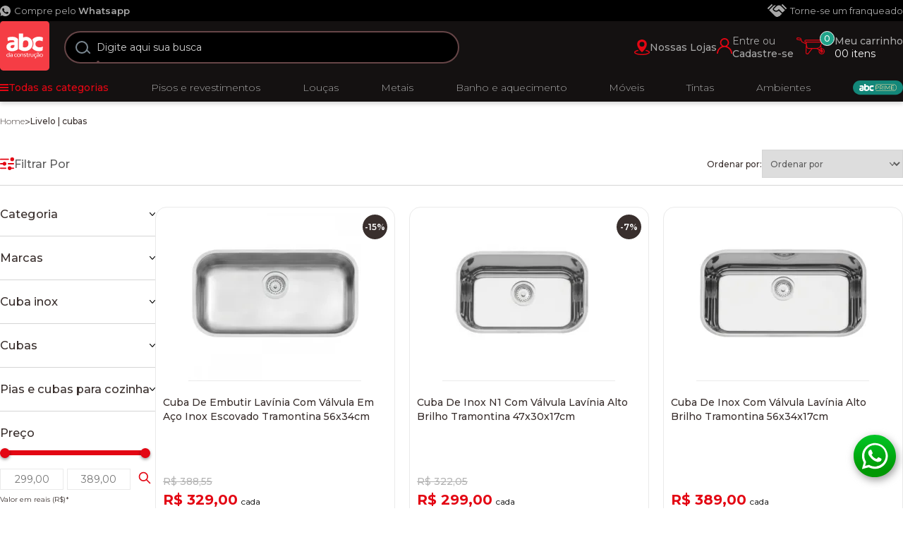

--- FILE ---
content_type: text/html; charset=utf-8
request_url: https://www.abcdaconstrucao.com.br/snippet
body_size: 7230
content:


<div class="shipping">



      

      <div class="shipping__title">
        Faltam R$  250,00 para ganhar o <strong>Frete Grátis</strong>
      </div>

      <div class="shipping__bar">
          <div style="width: '0%';">
          </div>
      </div>


</div>

<div class="minicart__offcanvas-body">
      <div class="empty-mini-cart-message">
          <div class="empty-cart-icon">
            <svg width="50" height="50" viewBox="0 0 24 24" fill="none" xmlns="http://www.w3.org/2000/svg">
              <circle cx="12" cy="12" r="10" fill="#A9D6C2" opacity="0.8"/>
              <path d="M8 10L8 8C8 5.79086 9.79086 4 12 4V4C14.2091 4 16 5.79086 16 8L16 10" stroke="#8BC4A9" stroke-width="1.5" stroke-linecap="round" stroke-linejoin="round"/>
              <path d="M5 10H19L18 21H6L5 10Z" stroke="#8BC4A9" stroke-width="1.5" stroke-linecap="round" stroke-linejoin="round"/>
            </svg>
          </div>
          <h5>Seu Carrinho de compras está vazio</h5>
          <p>Você não possui itens no carrinho</p>
      </div>
</div>

<div class="overlay" onclick="closePopUp()"></div>
<section class="guide-popUp-info">
  <p class="popUp-close" onclick="closePopUp()">
    <svg width="13" height="12" viewBox="0 0 13 12" fill="none" xmlns="http://www.w3.org/2000/svg">
      <path d="M1.7 12L0.5 10.8L5.3 6L0.5 1.2L1.7 0L6.5 4.8L11.3 0L12.5 1.2L7.7 6L12.5 10.8L11.3 12L6.5 7.2L1.7 12Z" fill="#27B15A" />
    </svg>
  </p>
  <h1 class="popUp-title">Retirada disponível</h1>
  <ul class="popUp-instructions">
    <li class="popUp-infos-list">
      <div class="popUp-infos-svg">
          <svg width="39" height="38" viewBox="0 0 39 38" fill="none" xmlns="http://www.w3.org/2000/svg">
              <rect x="0.5" width="38" height="38" rx="19" fill="#F6F8FA"/>
              <path d="M22.1736 22.2816C22.1736 21.8041 22.5596 21.5134 23.0454 21.5134C23.3457 21.5134 23.5735 21.5586 23.8167 21.6969L23.9024 20.8178C23.6452 20.6795 23.3313 20.6136 22.9026 20.6136C22.329 20.6136 21.7876 20.8502 21.4541 21.2722C21.6259 21.5503 21.7259 21.8828 21.7259 22.2396C21.7259 22.5964 21.6128 22.9412 21.4181 23.2349C21.7483 23.6853 22.3101 23.9426 22.9099 23.9426C23.2815 23.9426 23.6032 23.8731 23.8104 23.7695L23.8961 22.863C23.6245 23.0013 23.3816 23.0569 23.0957 23.0569C22.5953 23.0569 22.1736 22.7589 22.1736 22.2816Z" fill="#0FA848"/>
              <path d="M18.1994 21.1641C18.0973 21.0479 17.9793 20.9488 17.8493 20.8711C17.8405 20.8658 17.8317 20.8608 17.8229 20.8558C17.8169 20.8523 17.8106 20.8485 17.8045 20.8455C17.5659 20.713 17.2619 20.6405 16.9048 20.6345C16.4931 20.6275 16.036 20.7094 15.7837 20.8367L15.8511 21.6125C16.0664 21.4985 16.4504 21.4085 16.8324 21.4151C17.2073 21.4216 17.3519 21.5556 17.3486 21.749L17.3469 21.8596L16.6843 21.9107C16.0292 21.9607 15.5448 22.3329 15.5348 22.907C15.5235 23.55 16.0551 23.9255 16.7313 23.9436C17.4057 23.9617 17.9341 23.7499 18.1991 23.4213L18.1994 21.1641ZM17.3602 22.7933C17.3557 23.0561 17.0876 23.2523 16.8231 23.2475C16.6174 23.2442 16.4728 23.1034 16.4755 22.9374C16.4788 22.7436 16.6071 22.559 16.9161 22.5366L17.3652 22.5032L17.3602 22.7933Z" fill="#0FA848"/>
              <path d="M21.5459 22.2409C21.5459 21.3645 20.8825 20.6539 20.0642 20.6539C19.7911 20.6539 19.557 20.7072 19.3606 20.802L19.3362 20.8156V19.8889H18.3774V23.4577C18.4654 23.5012 19.1323 24.0791 20.2053 23.8495C20.2963 23.8344 20.3854 23.81 20.4719 23.7779C20.4784 23.7758 20.4847 23.7736 20.4915 23.7716C21.0855 23.5412 21.5459 22.9296 21.5459 22.2409ZM20.3751 22.8348C20.234 22.993 20.0361 23.072 19.7808 23.072C19.6644 23.072 19.5739 23.0667 19.509 23.0561C19.4441 23.0453 19.3848 23.0295 19.331 23.0081V22.0789C19.331 21.8911 19.3823 21.7405 19.4854 21.6273C19.5882 21.5141 19.7471 21.4575 19.9619 21.4575C20.234 21.4575 20.3891 21.6273 20.4384 21.6977C20.4875 21.7684 20.5244 21.8483 20.5491 21.9381C20.5737 22.0279 20.586 22.1197 20.586 22.2137C20.586 22.4702 20.5161 22.6772 20.3751 22.8348Z" fill="#0FA848"/>
              <path d="M27.5 18.1556V25.2222C27.5 25.7111 27.3259 26.1296 26.9777 26.4778C26.6296 26.8259 26.2111 27 25.7222 27H13.2777C12.7888 27 12.3703 26.8259 12.0222 26.4778C11.674 26.1296 11.4999 25.7111 11.4999 25.2222V18.1556C11.1592 17.8444 10.8962 17.4444 10.7111 16.9556C10.5259 16.4667 10.5222 15.9333 10.6999 15.3556L11.6333 12.3333C11.7518 11.9481 11.9629 11.6296 12.2666 11.3778C12.5703 11.1259 12.9222 11 13.3222 11H25.6777C26.0777 11 26.4259 11.1222 26.7222 11.3667C27.0185 11.6111 27.2333 11.9333 27.3666 12.3333L28.2999 15.3556C28.4777 15.9333 28.474 16.4593 28.2888 16.9333C28.1037 17.4074 27.8407 17.8148 27.5 18.1556ZM21.4555 17.2222C21.8555 17.2222 22.1592 17.0852 22.3666 16.8111C22.574 16.537 22.6555 16.2296 22.6111 15.8889L22.1222 12.7778H20.3888V16.0667C20.3888 16.3778 20.4925 16.6481 20.6999 16.8778C20.9074 17.1074 21.1592 17.2222 21.4555 17.2222ZM17.4555 17.2222C17.7962 17.2222 18.074 17.1074 18.2888 16.8778C18.5037 16.6481 18.6111 16.3778 18.6111 16.0667V12.7778H16.8777L16.3888 15.8889C16.3296 16.2444 16.4074 16.5556 16.6222 16.8222C16.837 17.0889 17.1148 17.2222 17.4555 17.2222ZM13.4999 17.2222C13.7666 17.2222 13.9999 17.1259 14.1999 16.9333C14.3999 16.7407 14.5222 16.4963 14.5666 16.2L15.0555 12.7778H13.3222L12.4333 15.7556C12.3444 16.0519 12.3925 16.3704 12.5777 16.7111C12.7629 17.0519 13.0703 17.2222 13.4999 17.2222ZM25.5 17.2222C25.9296 17.2222 26.2407 17.0519 26.4333 16.7111C26.6259 16.3704 26.6703 16.0519 26.5666 15.7556L25.6333 12.7778H23.9444L24.4333 16.2C24.4777 16.4963 24.5999 16.7407 24.7999 16.9333C24.9999 17.1259 25.2333 17.2222 25.5 17.2222ZM13.2777 25.2222H25.7222V18.9556C25.6481 18.9852 25.5999 19 25.5777 19H25.5C25.1 19 24.7481 18.9333 24.4444 18.8C24.1407 18.6667 23.8407 18.4519 23.5444 18.1556C23.2777 18.4222 22.974 18.6296 22.6333 18.7778C22.2925 18.9259 21.9296 19 21.5444 19C21.1444 19 20.7703 18.9259 20.4222 18.7778C20.074 18.6296 19.7666 18.4222 19.4999 18.1556C19.2481 18.4222 18.9555 18.6296 18.6222 18.7778C18.2888 18.9259 17.9296 19 17.5444 19C17.1148 19 16.7259 18.9259 16.3777 18.7778C16.0296 18.6296 15.7222 18.4222 15.4555 18.1556C15.1444 18.4667 14.837 18.6852 14.5333 18.8111C14.2296 18.937 13.8851 19 13.4999 19H13.3999C13.3629 19 13.3222 18.9852 13.2777 18.9556V25.2222Z" fill="#0FA848"/>
          </svg>
      </div>
      <div class="popUp-infos-text">
        <p class="popUp-infos-title">Identifique Produtos elegíveis</p>
        <p class="popUp-infos-content">
          Os produtos elegíveis terão o botão de "Retirar na Guide", dentro da
          página do produto.
        </p>
      </div>
    </li>
    <li class="popUp-infos-list">
      <div class="popUp-infos-svg">
        <svg width="39" height="38" viewBox="0 0 39 38" fill="none" xmlns="http://www.w3.org/2000/svg">
          <rect x="0.5" width="38" height="38" rx="19" fill="#F6F8FA" />
          <path d="M19.4996 19C19.9396 19 20.3163 18.8433 20.6296 18.53C20.9429 18.2167 21.0996 17.84 21.0996 17.4C21.0996 16.96 20.9429 16.5833 20.6296 16.27C20.3163 15.9567 19.9396 15.8 19.4996 15.8C19.0596 15.8 18.6829 15.9567 18.3696 16.27C18.0563 16.5833 17.8996 16.96 17.8996 17.4C17.8996 17.84 18.0563 18.2167 18.3696 18.53C18.6829 18.8433 19.0596 19 19.4996 19ZM19.4996 24.88C21.1263 23.3867 22.3329 22.03 23.1196 20.81C23.9063 19.59 24.2996 18.5067 24.2996 17.56C24.2996 16.1067 23.8363 14.9167 22.9096 13.99C21.9829 13.0633 20.8463 12.6 19.4996 12.6C18.1529 12.6 17.0163 13.0633 16.0896 13.99C15.1629 14.9167 14.6996 16.1067 14.6996 17.56C14.6996 18.5067 15.0929 19.59 15.8796 20.81C16.6663 22.03 17.8729 23.3867 19.4996 24.88ZM19.4996 27C17.3529 25.1733 15.7496 23.4767 14.6896 21.91C13.6296 20.3433 13.0996 18.8933 13.0996 17.56C13.0996 15.56 13.7429 13.9667 15.0296 12.78C16.3163 11.5933 17.8063 11 19.4996 11C21.1929 11 22.6829 11.5933 23.9696 12.78C25.2563 13.9667 25.8996 15.56 25.8996 17.56C25.8996 18.8933 25.3696 20.3433 24.3096 21.91C23.2496 23.4767 21.6463 25.1733 19.4996 27Z" fill="#0FA848" />
        </svg>
      </div>
      <div class="popUp-infos-text">
        <p class="popUp-infos-title">Localize a Guide Shop para Retirada</p>
        <p class="popUp-infos-content">
          É com base no cep que indicaremos a Guide Shop mais próxima de você.
          Não deixe de informá-lo!
        </p>
      </div>
    </li>
    <li class="popUp-infos-list">
      <div class="popUp-infos-svg">
        <svg width="39" height="38" viewBox="0 0 39 38" fill="none" xmlns="http://www.w3.org/2000/svg">
          <rect x="0.5" width="38" height="38" rx="19" fill="#F6F8FA" />
          <path d="M25.2143 20.5238V15.5714L21.4048 12.9048L17.5952 15.5714V16.7143H16.0714V14.8095L21.4048 11L26.7381 14.8095V20.5238H25.2143ZM21.7857 15.9524H22.5476V15.1905H21.7857V15.9524ZM20.2619 15.9524H21.0238V15.1905H20.2619V15.9524ZM21.7857 17.4762H22.5476V16.7143H21.7857V17.4762ZM20.2619 17.4762H21.0238V16.7143H20.2619V17.4762ZM16.0714 23.9524L21.3667 25.4L25.9 23.9905C25.8365 23.8762 25.7444 23.7778 25.6238 23.6952C25.5032 23.6127 25.3667 23.5714 25.2143 23.5714H21.3667C21.0238 23.5714 20.7508 23.5587 20.5476 23.5333C20.3444 23.5079 20.1349 23.4571 19.919 23.381L18.1476 22.7905L18.5667 21.3048L20.1095 21.819C20.3254 21.8825 20.5794 21.9333 20.8714 21.9714C21.1635 22.0095 21.5952 22.0349 22.1667 22.0476C22.1667 21.9079 22.1254 21.7746 22.0429 21.6476C21.9603 21.5206 21.8619 21.4381 21.7476 21.4L17.2905 19.7619H16.0714V23.9524ZM11.5 26.619V18.2381H17.2905C17.3794 18.2381 17.4683 18.2476 17.5571 18.2667C17.646 18.2857 17.7286 18.3079 17.8048 18.3333L22.281 19.9905C22.7 20.1429 23.0397 20.4095 23.3 20.7905C23.5603 21.1714 23.6905 21.5905 23.6905 22.0476H25.2143C25.8492 22.0476 26.3889 22.2571 26.8333 22.6762C27.2778 23.0952 27.5 23.6476 27.5 24.3333V25.0952L21.4048 27L16.0714 25.5143V26.619H11.5ZM13.0238 25.0952H14.5476V19.7619H13.0238V25.0952Z" fill="#0FA848" />
        </svg>
      </div>
      <div class="popUp-infos-text">
        <p class="popUp-infos-title">Consulte por meio do CEP</p>
        <p class="popUp-infos-content">
          Ao informar o CEP, consulte o endereço e os horários da Guide Shop de
          sua escolha e realize a retirada do seu pedido sem custos adicionais.
        </p>
      </div>
    </li>
    <li class="popUp-infos-list">
      <div class="popUp-infos-svg">
        <svg width="39" height="38" viewBox="0 0 39 38" fill="none" xmlns="http://www.w3.org/2000/svg">
          <rect x="0.5" width="38" height="38" rx="19" fill="#F6F8FA" />
          <path d="M16.5779 27C16.1373 27 15.7605 26.8406 15.4475 26.5217C15.1344 26.2029 14.9779 25.8232 14.9779 25.3826V18.9304L13.7084 15.8696H12.1953V14.4783H14.6475L15.7953 17.2609H26.0736C26.3402 17.2609 26.5431 17.371 26.6823 17.5913C26.8214 17.8116 26.8272 18.0377 26.6997 18.2696L24.7171 22.1478C25.3084 22.2406 25.804 22.513 26.204 22.9652C26.604 23.4174 26.804 23.9507 26.804 24.5652C26.804 25.2377 26.5692 25.8116 26.0997 26.287C25.6301 26.7623 25.0591 27 24.3866 27C23.7026 27 23.1257 26.7623 22.6562 26.287C22.1866 25.8116 21.9518 25.2377 21.9518 24.5652C21.9518 24.3333 21.9808 24.1188 22.0388 23.9217C22.0968 23.7246 22.1779 23.5333 22.2823 23.3478L20.004 23.1391L17.9171 26.2696C17.7663 26.5015 17.5721 26.6812 17.3344 26.8087C17.0968 26.9362 16.8446 27 16.5779 27ZM23.2214 22.0435L24.9431 18.6522H16.3692L17.2388 20.7391C17.3315 20.971 17.4794 21.1652 17.6823 21.3217C17.8852 21.4783 18.12 21.5681 18.3866 21.5913L23.2214 22.0435ZM16.5953 25.5913C16.6185 25.5913 16.6707 25.5623 16.7518 25.5043L18.4388 23C17.8707 22.942 17.4243 22.8058 17.0997 22.5913C16.775 22.3768 16.5315 22.1536 16.3692 21.9217V25.4C16.3692 25.458 16.3924 25.5043 16.4388 25.5391C16.4852 25.5739 16.5373 25.5913 16.5953 25.5913ZM24.3692 25.6087C24.6707 25.6087 24.92 25.5072 25.1171 25.3043C25.3142 25.1014 25.4127 24.8551 25.4127 24.5652C25.4127 24.2638 25.3142 24.0145 25.1171 23.8174C24.92 23.6203 24.6707 23.5217 24.3692 23.5217C24.0794 23.5217 23.833 23.6203 23.6301 23.8174C23.4272 24.0145 23.3257 24.2638 23.3257 24.5652C23.3257 24.8551 23.4272 25.1014 23.6301 25.3043C23.833 25.5072 24.0794 25.6087 24.3692 25.6087Z" fill="#0FA848" />
          <path d="M20.7171 16.8957L17.7605 13.9391L18.7518 12.9652L20.7171 14.9304L24.6649 11L25.6388 11.9739L20.7171 16.8957Z" fill="#0FA848" />
        </svg>
      </div>
      <div class="popUp-infos-text">
        <p class="popUp-infos-title">Valide sua escolha da Guide Shop nas etapas finais do seu pedido</p>
        <p class="popUp-infos-content">
          Para fechar seu pedido, confirme a seleção da Guide Shop que deseja
          realizar a retirada do pedido
        </p>
      </div>
    </li>
  </ul>
  <div class="popUp-infos-btn">
    <svg width="33" height="32" viewBox="0 0 33 32" fill="none" xmlns="http://www.w3.org/2000/svg">
      <rect x="0.5" width="32" height="32" rx="16" fill="white" />
      <path d="M18.8392 18.8714C18.8392 18.4536 19.177 18.1992 19.6021 18.1992C19.8648 18.1992 20.0642 18.2388 20.2769 18.3598L20.352 17.5906C20.1269 17.4696 19.8523 17.4119 19.4771 17.4119C18.9752 17.4119 18.5015 17.619 18.2097 17.9882C18.36 18.2315 18.4476 18.5224 18.4476 18.8347C18.4476 19.1469 18.3486 19.4486 18.1783 19.7056C18.4672 20.0996 18.9587 20.3247 19.4835 20.3247C19.8087 20.3247 20.0901 20.264 20.2714 20.1734L20.3465 19.3801C20.1088 19.5011 19.8963 19.5498 19.6461 19.5498C19.2082 19.5498 18.8392 19.289 18.8392 18.8714Z" fill="#0FA848" />
      <path d="M15.3618 17.8936C15.2725 17.7919 15.1693 17.7052 15.0555 17.6372C15.0478 17.6326 15.0401 17.6282 15.0324 17.6238C15.0271 17.6207 15.0216 17.6174 15.0164 17.6148C14.8075 17.4988 14.5415 17.4355 14.2291 17.4302C13.8689 17.424 13.4688 17.4958 13.2482 17.6071L13.3071 18.2859C13.4955 18.1862 13.8315 18.1074 14.1657 18.1132C14.4938 18.1189 14.6203 18.2362 14.6174 18.4054L14.6159 18.5022L14.0361 18.5469C13.4629 18.5906 13.0391 18.9163 13.0303 19.4186C13.0204 19.9813 13.4856 20.3098 14.0772 20.3256C14.6674 20.3415 15.1297 20.1562 15.3616 19.8686L15.3618 17.8936ZM14.6276 19.3192C14.6236 19.5491 14.389 19.7207 14.1576 19.7166C13.9776 19.7137 13.851 19.5905 13.8535 19.4453C13.8563 19.2756 13.9685 19.1141 14.239 19.0945L14.632 19.0653L14.6276 19.3192Z" fill="#0FA848" />
      <path d="M18.29 18.8358C18.29 18.0689 17.7096 17.4471 16.9936 17.4471C16.7546 17.4471 16.5498 17.4938 16.3779 17.5767L16.3566 17.5886V16.7778H15.5176V19.9005C15.5946 19.9386 16.1781 20.4442 17.117 20.2433C17.1967 20.2301 17.2746 20.2088 17.3503 20.1806C17.356 20.1789 17.3615 20.1769 17.3674 20.1751C17.8871 19.9736 18.29 19.4384 18.29 18.8358ZM17.2655 19.3555C17.1421 19.4939 16.9689 19.563 16.7456 19.563C16.6437 19.563 16.5645 19.5584 16.5077 19.5491C16.451 19.5397 16.399 19.5258 16.352 19.5071V18.6941C16.352 18.5297 16.3968 18.3979 16.4871 18.2989C16.5771 18.1999 16.7161 18.1504 16.904 18.1504C17.1421 18.1504 17.2779 18.2989 17.321 18.3605C17.3639 18.4223 17.3962 18.4923 17.4178 18.5708C17.4394 18.6494 17.4502 18.7297 17.4502 18.812C17.4502 19.0364 17.389 19.2175 17.2655 19.3555Z" fill="#0FA848" />
      <path d="M23.4998 15.2611V21.4444C23.4998 21.8722 23.3475 22.2384 23.0429 22.5431C22.7383 22.8477 22.3721 23 21.9443 23H11.0554C10.6276 23 10.2614 22.8477 9.95678 22.5431C9.65215 22.2384 9.49983 21.8722 9.49983 21.4444V15.2611C9.20168 14.9889 8.97159 14.6389 8.80955 14.2111C8.64752 13.7833 8.64428 13.3167 8.79983 12.8111L9.6165 10.1667C9.7202 9.82963 9.90492 9.55093 10.1707 9.33056C10.4364 9.11019 10.7443 9 11.0943 9H21.9054C22.2554 9 22.56 9.10694 22.8193 9.32083C23.0785 9.53472 23.2665 9.81667 23.3832 10.1667L24.1998 12.8111C24.3554 13.3167 24.3521 13.7769 24.1901 14.1917C24.0281 14.6065 23.798 14.963 23.4998 15.2611ZM18.2109 14.4444C18.5609 14.4444 18.8267 14.3245 19.0082 14.0847C19.1896 13.8449 19.2609 13.5759 19.2221 13.2778L18.7943 10.5556H17.2776V13.4333C17.2776 13.7056 17.3684 13.9421 17.5498 14.1431C17.7313 14.344 17.9517 14.4444 18.2109 14.4444ZM14.7109 14.4444C15.0091 14.4444 15.2521 14.344 15.4401 14.1431C15.6281 13.9421 15.7221 13.7056 15.7221 13.4333V10.5556H14.2054L13.7776 13.2778C13.7258 13.5889 13.7938 13.8611 13.9818 14.0944C14.1697 14.3278 14.4128 14.4444 14.7109 14.4444ZM11.2498 14.4444C11.4832 14.4444 11.6873 14.3602 11.8623 14.1917C12.0373 14.0231 12.1443 13.8093 12.1832 13.55L12.6109 10.5556H11.0943L10.3165 13.1611C10.2387 13.4204 10.2809 13.6991 10.4429 13.9972C10.6049 14.2954 10.8739 14.4444 11.2498 14.4444ZM21.7498 14.4444C22.1258 14.4444 22.398 14.2954 22.5665 13.9972C22.735 13.6991 22.7739 13.4204 22.6832 13.1611L21.8665 10.5556H20.3887L20.8165 13.55C20.8554 13.8093 20.9623 14.0231 21.1373 14.1917C21.3123 14.3602 21.5165 14.4444 21.7498 14.4444ZM11.0554 21.4444H21.9443V15.9611C21.8795 15.987 21.8373 16 21.8179 16H21.7498C21.3998 16 21.092 15.9417 20.8262 15.825C20.5605 15.7083 20.298 15.5204 20.0387 15.2611C19.8054 15.4944 19.5396 15.6759 19.2415 15.8056C18.9434 15.9352 18.6258 16 18.2887 16C17.9387 16 17.6114 15.9352 17.3068 15.8056C17.0021 15.6759 16.7332 15.4944 16.4998 15.2611C16.2795 15.4944 16.0234 15.6759 15.7318 15.8056C15.4401 15.9352 15.1258 16 14.7887 16C14.4128 16 14.0725 15.9352 13.7679 15.8056C13.4633 15.6759 13.1943 15.4944 12.9609 15.2611C12.6887 15.5333 12.4197 15.7245 12.154 15.8347C11.8883 15.9449 11.5869 16 11.2498 16H11.1623C11.1299 16 11.0943 15.987 11.0554 15.9611V21.4444Z" fill="#0FA848" />
    </svg>
    <p class="popUp-btn-title">Retirar agora</p>
    <p class="popUp-btn-free">Grátis</p>
  </div>
</section>

--- FILE ---
content_type: text/css; charset=utf-8
request_url: https://abcdaconstrucao.fbitsstatic.net/sf/bundle/?type=css&paths=auaha&theme=main&v=202601161158
body_size: 63465
content:
.container,.product-floating__container,.topbar__container,.navbar__container,.navbar__collapse,#footer .footer__container{max-width:1300px;margin:0 auto;width:100%}html{color:#392f2d;font-size:14px;font-family:"Montserrat",sans-serif;line-height:1.3;-webkit-font-smoothing:antialiased;-moz-osx-font-smoothing:grayscale;display:block}*{box-sizing:border-box;margin:0;padding:0;outline:0;border:0;list-style:none}input,textarea,button,select{font-size:14px;font-family:"Montserrat",sans-serif}button,input[type="submit"]{cursor:pointer}a{color:#392f2d;text-decoration:none;cursor:pointer;transition:all .2s ease-in-out}a:hover{color:#e30613;text-decoration:none}svg{fill:currentColor}.svg-sprites{display:none}ul,ol,address,dl,fieldset,figure,p,pre,h1,h2,h3,h4,h5,h6{margin:0;padding:0}a:focus,input:focus,a:active,input:active{outline:0!important;box-shadow:none!important}img{max-width:100%;height:auto}input[type="text"],input[type="password"],input[type="email"]{padding:0 10px;height:40px;border:1px solid #ddd;border-radius:5px}input[type="search"]::-webkit-search-decoration,input[type="search"]::-webkit-search-cancel-button,input[type="search"]::-webkit-search-results-button,input[type="search"]::-webkit-search-results-decoration{display:none}#shadow-host-companion{padding-bottom:0}.swiper:not(.swiper-initialized) .swiper-button-prev,.swiper:not(.swiper-initialized)~.swiper-button-prev,.swiper:not(.swiper-initialized) .swiper-button-next,.swiper:not(.swiper-initialized)~.swiper-button-next{display:none}.swiper-container{position:relative}.swiper-wrapper{margin:0;padding:0}.swiper-button-prev,.swiper-button-next{z-index:1;margin:0;width:30px;height:30px;background-color:unset;color:#5d5d5d;transition:all .2s ease-in-out;transform:translateY(-50%)}.swiper-button-prev:hover,.swiper-button-next:hover{color:#e30613}.swiper-button-prev:after,.swiper-button-next:after{content:none}.swiper-button-prev.swiper-button-disabled,.swiper-button-next.swiper-button-disabled{pointer-events:all}.swiper-button-prev.swiper-button-disabled:hover,.swiper-button-next.swiper-button-disabled:hover{color:inherit}::selection{background:#e30613;color:#fff}::-webkit-scrollbar{width:5px;height:5px}::-webkit-scrollbar-track{background-color:#f5f5f5}::-webkit-scrollbar-thumb{background-color:#e30613}.home section{padding-bottom:30px}.home h2{margin-bottom:20px;font-weight:500;font-size:20px}.home .gray-bg{margin-bottom:20px;padding-top:70px;background:#f0f3f5;background-position:bottom center;background-repeat:no-repeat}.hotsite h2,.category h2,.search h2{margin-bottom:25px;font-weight:500;font-size:20px}.hotsite .banner,.category .banner,.search .banner{margin-bottom:30px}.hotsite .showcase,.category .showcase,.search .showcase{margin-bottom:40px}.hotsite .showcase_title,.category .showcase_title,.search .showcase_title{margin-bottom:25px}.hotsite .gray-bg,.category .gray-bg,.search .gray-bg{margin-bottom:60px;padding-top:35px;padding-bottom:35px;background:#f5f5f5}.hotsite .category__toolbar,.category .category__toolbar,.search .category__toolbar{display:flex;justify-content:space-between;align-items:center;margin-bottom:40px;gap:10px}.hotsite .category__main,.category .category__main,.search .category__main{padding-bottom:55px}.hotsite .category__main #spots-list,.category .category__main #spots-list,.search .category__main #spots-list{flex:1}.hotsite .spots,.category .spots,.search .spots{display:grid;margin-bottom:70px;grid-template-columns:repeat(4,calc(25% - (3*20px)/4));gap:70px 20px;justify-items:center}.hotsite .spots .spot,.category .spots .spot,.search .spots .spot{width:100%}.hotsite .spots .spot-banner,.category .spots .spot-banner,.search .spots .spot-banner{margin:-55px 0;grid-area:2/1/3/5}.empty-search{padding:60px 0}.empty-search strong{display:block;margin-bottom:12px;text-align:center;font-weight:700;font-size:25px;line-height:30px}.empty-search p{color:#676767;text-align:center;font-size:15px}.empty-search p a{color:#0c0;text-decoration:underline;font-weight:bold;transition:all .2s ease-in-out}.empty-search p a:hover{color:#e30613}.product .breadcrumb{justify-content:flex-start;margin-bottom:20px;background:none}.product__image{position:relative;grid-area:1/1/2/2}.product__details{max-width:640px;grid-area:1/2/2/3}.product__title{margin-bottom:10px;font-weight:500;font-size:20px}.product__info{display:flex;flex-wrap:wrap;align-items:center;margin-bottom:10px;padding-bottom:10px;border-bottom:1px solid #d5d5d5;color:#b4b4b4;font-weight:500;font-size:12px;gap:20px;gap:5px 20px}.product__info a{color:#b4b4b4}.product__info a:hover{text-decoration:underline}.product__info strong{font-weight:600}.product__prices{margin-bottom:20px;padding-bottom:20px;border-bottom:1px solid #d5d5d5}.product__prices .spot-price{display:flex;flex-wrap:wrap;align-items:center;margin-bottom:10px;white-space:nowrap;gap:10px 20px}.product__prices .spot-price .precoDe{margin-bottom:0}.product__prices .spot-price .precoPor:first-child{padding-top:0}.product__prices .spot-price .stamps-discount{display:flex;justify-content:center;align-items:center;width:90px;height:25px;background:#0fa848;color:#fff;font-weight:600;font-size:12px;gap:5px}.product__prices .box-price{display:flex;justify-content:center;align-items:center;margin-bottom:15px;max-width:100%;width:380px;height:40px;background:#d5d5d5}.product__prices .pix,.product__prices .best-installment{margin-bottom:10px;font-size:12px}.product__prices .pix strong,.product__prices .best-installment strong{font-weight:600}.product__installments .payment.open .payment__list{margin-top:5px;max-height:1000px}.product__installments .payment.open .payment__button{font-size:0;gap:3.5px}.product__installments .payment.open .payment__button:before{content:"Ocultar formas de pagamento";font-size:12px}.product__installments .payment.open .payment__button svg{padding-top:0;padding-bottom:2px;transform:rotateX(180deg)}.product__installments .payment__button{display:flex;align-items:center;background:none;color:#392f2d;text-decoration:underline;font-weight:500;font-size:12px;cursor:pointer;transition:color .2s ease-in-out;gap:7px}.product__installments .payment__button svg{padding-top:2px;transition:transform .2s ease-in-out}.product__installments .payment__button:hover{color:#e30613}.product__installments .payment__list{overflow:hidden;max-height:0;transition:all .2s ease-in-out}.product__installments .payment .option:not(:last-child){margin-bottom:5px}.product__installments .payment .option__button{display:flex;align-items:center;height:20px;background:none;background:none;color:#392f2d;line-height:20px;cursor:pointer;transition:all .2s ease-in-out;gap:5px}.product__installments .payment .option__button:hover{color:#e30613}.product__installments .payment .option__button svg{transition:transform .2s ease-in-out}.product__installments .payment .option__button.open svg{transform:rotateX(180deg)}.product__installments .payment .option__list{overflow:hidden;max-width:200px;height:0;transition:all .2s ease-in-out}.product__installments .payment .option__list li{font-weight:400;font-size:12px;line-height:20px;cursor:pointer}.product__installments .payment .option__list li:nth-child(even){background:#f5f5f5}.product .attribute-selections{margin-bottom:20px;padding-bottom:20px;border-bottom:1px solid #d5d5d5}.product .attribute-selections h3{margin-bottom:12px;color:#5d5d5d;font-weight:700;font-size:14px}.product .attribute-selections .attribute:not(:last-child){margin-bottom:30px}.product .attribute-selections .attribute select{padding:0 7px;width:200px;height:40px;border:1px solid #d5d5d5;border-radius:0;background-image:url("[data-uri]");background-position:right 10px center;background-repeat:no-repeat;color:#5d5d5d;font-weight:500;font-size:12px;appearance:none}.product__quantity--wrapper{position:relative;display:flex;align-items:center;margin-bottom:20px;gap:25px}.product__quantity--wrapper .warning{position:absolute;top:50%;left:100%;margin-left:10px;color:#f00;white-space:nowrap;font-weight:500;font-size:14px;transform:translateY(-50%)}.product__quantity--wrapper label{color:#5d5d5d;font-weight:700;font-size:14px;line-height:19px}.product__quantity .subscription-div button{display:inline-block;margin:0 0 30px 30px!important;width:250px;height:40px;background:#0fa848;color:#fff;font-weight:700;font-size:14px;cursor:pointer;transition:all .2s ease-in-out}.product__quantity .subscription-div button[disabled]{opacity:.6;pointer-events:none}.product__quantity .quantity{position:relative;overflow:hidden;width:125px;height:30px;border:1px solid #d5d5d5}.product__quantity .quantity.fake-quantity{width:225px}.product__quantity .quantity.fake-quantity input.selected-quantity{display:none}.product__quantity .quantity input{width:100%;height:100%;color:#5d5d5d;text-align:center;font-weight:700;font-style:normal;font-size:14px;-moz-appearance:textfield}.product__quantity .quantity input::-webkit-outer-spin-button,.product__quantity .quantity input::-webkit-inner-spin-button{margin:0;-webkit-appearance:none}.product__quantity .quantity input.fake-quantity{width:225px}.product__quantity .quantity>button{position:absolute;top:50%;display:flex;justify-content:center;align-items:center;width:30px;height:30px;background:#fff;color:#392f2d;font-weight:700;font-size:14px;cursor:pointer;transition:all .2s ease-in-out;transform:translateY(-50%)}.product__quantity .quantity>button:hover{background:#e30613;color:#fff}.product__quantity .quantity-less{left:0;border-right:1px solid #d5d5d5}.product__quantity .quantity-more{right:0;border-left:1px solid #d5d5d5}.product__buttons{margin-bottom:35px}.product__buttons .buy-whatsapp-button{display:flex}.product__buttons .pick-up-button{display:none}.product__buttons .buy-button{display:flex;justify-content:center;align-items:center;width:100%;height:40px;background-color:#0fa848!important;color:#fff;font-weight:700;font-size:14px;cursor:pointer;border-radius:0!important;transition:all .2s ease-in-out}.product__buttons .buy-button[disabled]{background:#b4b4b4;cursor:not-allowed}.product__buttons .buy-button:not([disabled]):hover{background:#e30613!important}.product__buttons .buy-button:not([disabled]).hollow{border:1px solid #0fa848;background:#fff;color:#0fa848}.product__buttons .buy-button:not([disabled]).hollow:hover{background:#0fa848;color:#fff}.product__buttons .pick-up-button{justify-content:center;align-items:center;width:100%;height:40px;border:1px solid #0fa848;background:#fff;color:#0fa848;font-weight:700;font-size:14px;cursor:pointer;transition:all .2s ease-in-out}.product__buttons .pick-up-button[disabled]{border:1px solid #b4b4b4;background:#b4b4b4;color:#fff;cursor:not-allowed}.product__buttons .pick-up-button:not([disabled]):hover,.product__buttons .pick-up-button.full{background:#0fa848;color:#fff}.product__buttons .pick-up-button.full:hover{background:#fff;color:#0fa848}.product__buttons .add-to-cart-button{justify-content:center;align-items:center;width:100%;height:40px;border:1px solid #0fa848;background:#fff;color:#0fa848;font-weight:700;font-size:14px;cursor:pointer;transition:all .2s ease-in-out}.product__buttons .add-to-cart-button[disabled]{border:1px solid #b4b4b4;background:#b4b4b4;color:#fff;cursor:not-allowed}.product__buttons .add-to-cart-button:not([disabled]):hover,.product__buttons .add-to-cart-button.full{background:#0fa848;color:#fff}.product__buttons .buy-whatsapp-button{justify-content:center;align-items:center;width:100%;height:40px;background:#d5d5d5;color:#5d5d5d;font-weight:700;font-size:12px;cursor:pointer;transition:all .2s ease-in-out;gap:10px}.product__buttons .buy-whatsapp-button svg{transition:all .2s ease-in-out;fill:#0fa848}.product__buttons .buy-whatsapp-button[disabled]{background:#b4b4b4;cursor:not-allowed}.product__buttons .buy-whatsapp-button[disabled] svg{fill:#5d5d5d}.product__buttons .buy-whatsapp-button:not([disabled]):hover{background:#0fa848;color:#fff}.product__buttons .buy-whatsapp-button:not([disabled]):hover svg{fill:#fff}.product__information{display:flex;flex-wrap:wrap}.product__information h2{display:flex;justify-content:space-between;align-items:center;margin:0;font-weight:400;font-size:20px;line-height:19px;cursor:pointer}.product__information h2 svg{transition:all .2s ease-in-out;transform:rotate(180deg)}.product__information>div{width:100%;color:#333;font-size:14px;line-height:25px;transition:all .2s ease-in-out}.product__information iframe{max-width:100%;height:auto;aspect-ratio:16/9}.product .product-shipping{margin-bottom:15px}.product .product-shipping__title{font-weight:700;font-size:12px}.product .product-shipping__form{display:flex}.product .product-shipping__input{max-width:225px;width:100%;height:35px;border:1px solid #d5d5d5;border-radius:0;color:#392f2d;font-weight:500;font-size:12px}.product .product-shipping__input::placeholder{color:#b4b4b4}.product .product-shipping__submit{width:110px;height:35px;border-radius:0;background:#d5d5d5;color:#5d5d5d;font-weight:bold;font-size:12px;cursor:pointer;transition:all .2s ease-in-out}.product .product-shipping__submit:hover{background:#e30613;color:#fff}.product .product-shipping__help{display:flex;flex:0 0 100%}.product .product-shipping__help a{color:#5d5d5d;text-decoration:underline;font-size:9px;line-height:12px;transition:all .2s ease-in-out}.product .product-shipping__help a:hover{color:#e30613}.product .product-shipping__response.hide-pickup .free-shipping{display:none!important}.product .product-shipping__list{margin-top:5px;padding:3px;width:335px;border:1px solid #d5d5d5}.product .product-shipping__quote{display:grid;padding:5px;font-size:13px;grid-template-columns:1fr auto}.product .product-shipping__quote span{color:#e30613;font-weight:500}.product .product-shipping__quote span.free-shipping{color:#0fa848}.product .product-shipping__quote span:nth-child(2){text-align:right}.product .product-shipping__quote small{color:#5d5d5d;font-size:12px}.product .product-shipping__error{color:#e30613;font-weight:500;font-size:12px}.product__pick-up{display:none}.product__similar{margin-bottom:30px}.product__similar h3{margin-bottom:12px;color:#000;font-weight:500;font-size:14px;line-height:16px}.product__similar .similar__list{display:flex;flex-wrap:wrap;align-items:center;gap:8px}.product__buy-together h2{margin-bottom:20px;font-weight:500;font-size:20px}.product__buy-together .buy-together-row-div{display:flex;justify-content:space-between;margin-bottom:60px;max-width:935px}.product__buy-together .buy-together-row-div img{max-width:245px;width:100%;border:1px solid #eaeaea}.product__buy-together .separator{display:flex;justify-content:center;align-items:center;max-height:245px}.product__buy-together .separator h3{color:#333;text-transform:uppercase;font-weight:700;font-size:40px}.product__buy-together .attribute-selections{margin:0 auto;margin-bottom:0;padding-bottom:0;max-width:245px;border-bottom:0}.product__buy-together .attribute-selections h3{margin-bottom:9px;color:#1f1f1f;font-weight:600}.product__buy-together .attribute-selections .attribute:not(:last-child){margin-bottom:15px}.product__buy-together .attribute-selections .attribute select{max-width:200px}.product__buy-together .buy-together__image{margin-bottom:12px}.product__buy-together .buy-together__image .spot__image-wrapper{border:0}.product__buy-together .buy-together__quantity{display:none}.product__buy-together .buy-together__price{display:flex;flex-direction:column;justify-content:center;max-height:245px}.product__buy-together .buy-together__price .spot-price .precoDe{display:block;margin-bottom:8px;color:#333;text-decoration:none;font-weight:500;font-size:14px}.product__buy-together .buy-together__price .spot-price .precoPor{font-size:18px}.product__buy-together .buy-together__price .spot-price .precoPor small{display:none}.product__buy-together .buy-together__price .best-installment{display:none}.product__buy-together .buy-together__price .buy-button,.product__buy-together .buy-together__price .pick-up-button{display:none}.product__buy-together .buy-together__price .add-to-cart-button{display:flex;justify-content:center;align-items:center;width:245px;height:40px;background:#0fa848;color:#fff;font-weight:700;font-size:14px;cursor:pointer;transition:all .2s ease-in-out}.product__buy-together .buy-together__price .add-to-cart-button[disabled]{background:#656565;cursor:not-allowed}.product__buy-together .buy-together__price .add-to-cart-button:not([disabled]):hover{background:#e30613}.product__buy-together .buy-together__title{margin-bottom:15px;color:#333;font-size:16px}.product__buy-together .buy-together__title strong{color:#e30613}.product__reviews{margin-bottom:70px}.product__reviews h2{font-weight:500;font-size:20px}.product__recommendation{margin-bottom:20px}.product__recommendation h2{margin-bottom:20px;font-weight:500;font-size:20px}.product__unavailable{margin-top:20px;margin-bottom:10px;font-weight:bold}.product .obs{color:#5d5d5d;font-size:11px}.product__customization{margin-bottom:25px}.product__customization .term-select{display:none}.product-floating{position:fixed;bottom:0;z-index:1;width:100%;background:#f7f7f7;transition:all .2s ease-in-out;transform:translateY(100%)}.show-floating .product-floating{transform:translateY(0)}.product-floating__container{display:flex;align-items:center;padding:7.5px 35px;gap:10px}.product-floating__title{flex:1;font-weight:500;font-size:20px}.product-floating .buy-button,.product-floating .pick-up-button{display:none}.product-floating .add-to-cart-button{display:flex;justify-content:center;align-items:center;width:100%;height:40px;background:#0fa848;color:#fff;font-weight:500;font-size:14px;cursor:pointer;transition:all .2s ease-in-out}.product-floating .add-to-cart-button[disabled]{background:#b4b4b4;cursor:not-allowed}.product-floating .add-to-cart-button:not([disabled]):hover{background:#e30613}.product-floating .pick-up-button{justify-content:center;align-items:center;width:100%;height:40px;border:1px solid #0fa848;background:#fff;color:#0fa848;font-weight:700;font-size:14px;cursor:pointer;transition:all .2s ease-in-out}.product-floating .pick-up-button[disabled]{border:1px solid #b4b4b4;background:#b4b4b4;color:#fff;cursor:not-allowed}.product-floating .pick-up-button:not([disabled]):hover{background:#0fa848;color:#fff}.error{padding:50px 0}.error h1{font-size:30px;font-weight:bold;margin-bottom:25px;text-align:center;text-transform:uppercase;color:#e30613}.error h2{font-size:20px;font-weight:500;text-align:center}.container__total{width:100%;height:100%;background:#f0f3f5}.container-lojas{margin:0 auto;padding-top:15px;max-width:1300px}.lojas__top{margin-bottom:65px;padding:35px;border-radius:2.5px;background:#fff}.lojas__top b{font-weight:400}.lojas__top--title{margin-bottom:30px;color:#494949;font-weight:300;font-size:32px;line-height:39px}.lojas__top--text{position:relative;overflow:hidden;height:78px;color:#0d3547;font-weight:300;font-style:normal;font-size:16px;line-height:26px}.lojas__top--text:before{position:absolute;bottom:0;width:100%;height:52px;background:linear-gradient(transparent,#fff);content:""}.lojas__top--text.show-text{height:auto}.lojas__top--text.show-text:before{display:none}.lojas__top--text h2{font-weight:400}.lojas__top--show{width:100%}.lojas__top--button{position:relative;padding-right:10px;border:0;background:transparent;color:#000;font-weight:400;font-size:14px;cursor:pointer}.lojas__top--button:after{position:absolute;top:50%;right:-10px;display:block;width:12px;height:6px;background-image:url("data:image/svg+xml,%3Csvg width='14' height='8' viewBox='0 0 14 8' fill='none' xmlns='http://www.w3.org/2000/svg'%3E%3Cpath d='M1 1L7 7L13 1' stroke='black' stroke-width='1.5' stroke-linecap='round' stroke-linejoin='round'/%3E%3C/svg%3E%0A");background-size:contain;background-repeat:no-repeat;transform:translateY(-50%);content:""}.lojas__top--button.rotate{font-size:0}.lojas__top--button.rotate:before{content:"Mostrar menos";font-size:14px}.lojas__top--button.rotate:after{top:calc(50% - 3px);transform:rotate(180deg)}.lojas__middle{display:flex;justify-content:space-between;padding-bottom:65px}.lojas__middle--title{color:#494949;font-weight:300;font-size:24px;line-height:29px}.lojas__form--endereco select,.lojas__form--endereco input{width:230px;padding:15px 25px;height:auto;border:1px solid #80adc2;border-radius:50px;background:#f0f3f5;color:#0d3547;text-indent:0;font-weight:400;font-size:12px;line-height:15px}.lojas__form--endereco select{appearance:none;-webkit-appearance:none;-moz-appearance:none;background-image:svg-inline(select-arrow);background-position:top 20px right 25px;background-repeat:no-repeat}.lojas__form--button{padding:15px 25px;height:auto;border-radius:50px;background:#0d3547;color:#fff;font-weight:400;font-size:12px;line-height:15px;transition:all .2s ease-in-out}.lojas__form--button:hover{background:#e30613}.lojas__bottom{margin:0 auto;max-width:1300px}.lojas__bottom--title{margin-bottom:50px;color:#494949;font-weight:500;font-size:24px;line-height:29px}.lojas__bottom--container{display:grid;padding-bottom:150px;grid-template-columns:repeat(4,1fr);gap:65px}.lojas__bottom--container .col{display:flex;flex-direction:column;gap:40px}.lojas__bottom--container ul h3{margin-bottom:20px;color:#0d3547;font-weight:400;font-size:18px;line-height:22px}.lojas__bottom--container ul li>a{color:#323232;font-weight:300;font-size:16px;line-height:32px;transition:all .2s ease-in-out}.lojas__bottom--container ul li>a:hover{color:#e11e3c}.template__container{padding-top:15px;width:100%;height:100%;background:#f0f3f5}.template__content{margin:0 auto;max-width:1300px}.template__title{margin-bottom:35px;color:#0d3547!important;font-weight:300;font-size:24px;line-height:29px}.template__cards{display:grid;padding-bottom:150px;grid-template-columns:repeat(3,1fr);gap:25px}.template__card{background:#fff;color:#333;display:flex;flex-direction:column;justify-content:space-between;width:100%}.template__card svg{fill:none}.template__card--green{position:relative;margin-right:14px;color:#468525;font-weight:600}.template__card--green:after{position:absolute;top:-3px;right:-9px;content:"."}.template__card--top{display:flex;padding:25px 25px 0 25px;gap:24px}.template__card--title{margin-bottom:8px;font-weight:500;font-size:16px;line-height:19px}.template__card--text{margin-bottom:8px;color:#303030;font-weight:400;font-size:14px;line-height:135%}.template__card--time{margin-bottom:25px;color:#303030;font-weight:400;font-size:14px;line-height:135%;position:relative;opacity:0;transition:opacity .2s ease-in-out;width:fit-content}.template__card--time--header{display:flex;align-items:center;cursor:pointer}.template__card--time--header svg{pointer-events:none}.template__card--time.active{opacity:1}.template__card--status{color:#468525;font-weight:bold}.template__card--status.closed{color:#e30613}.template__card--range{display:inline-flex;align-items:center;margin-right:7px}.template__card--range:before{margin:0 7px;width:2px;height:2px;border-radius:50%;background:#303030;content:""}.template__card--bottom{display:flex;justify-content:space-between;align-items:center;border:1px solid #dfdfdf;background:#f9f9f9}.template__card--phone{flex:1;display:flex;align-items:center;justify-content:center;padding:10px 0;border-right:1px solid #dfdfdf;gap:10px}.template__card--phone a{display:inline-block;color:#5b5b5b;text-decoration:none;font-size:14px}.template__card--infos{flex:1;display:flex;align-items:center;justify-content:center;gap:10px}.template__card--infos a{color:#5b5b5b;text-decoration:none;font-weight:400;font-size:14px;line-height:18px}.template__card__dropdown{white-space:nowrap;position:absolute;top:calc(100% + 15px);left:0;z-index:99;visibility:hidden;padding:15px;border-radius:5px;background:#fff;box-shadow:0 3px 6px rgba(0,0,0,.16);color:#494949;font-size:14px;line-height:256%;opacity:0;transition:all .2s ease-in-out}.template__card__dropdown.open{visibility:visible;opacity:1}.template__card__dropdown li.today{font-weight:bold}.template__card__day{display:inline-block;width:120px}.template__card__arrow{position:absolute;top:-30px;left:155px;z-index:1;overflow:hidden;width:30px;height:30px;pointer-events:none}.template__card__arrow:after{position:absolute;top:20px;left:50%;width:25px;height:25px;border-radius:5px;background:#999;background:#fff;box-shadow:0 3px 6px rgba(0,0,0,.16);content:"";transform:translateX(-50%) rotate(45deg)}body{transition:all ease-in-out .3s}body.form_focus{position:relative}body.form_focus:before{position:fixed;top:0;left:0;z-index:98;display:block;width:100%;height:100%;background:#000;content:"";opacity:.3}body.form_focus div#contactForm{position:relative;z-index:99}.container__cidade{width:100%;height:100%}.content__cidade{margin:0 auto;max-width:1300px;width:100%}.subcontainer__cidade{display:flex;justify-content:space-between;align-items:center;margin:0 auto;max-width:1300px;width:100%}.cidade__header{display:flex;justify-content:space-between;align-items:center;padding-top:15px;padding-bottom:25px;background:#f0f3f5}.cidade__adress--title{margin-bottom:10px;color:#0d3547;font-weight:300!important;font-size:32px;line-height:39px}.cidade__adress--text{max-width:565px;color:#0d3547;font-weight:400;font-size:14px;line-height:18px}.cidade__fullbanner{margin-bottom:25px}.cidade__fullbanner>div:not(.slick-initialized){display:flex;overflow:hidden}.cidade__fullbanner>div:not(.slick-initialized)>*{flex:0 0 100%}.cidade__fullbanner img{display:block;margin:0 auto}.cidade__fullbanner .slick-arrow{z-index:1;width:32px;height:32px;background-image:svg-inline(slick-arrow);background-position:center;background-repeat:no-repeat;transition:all .2s ease-in-out}.cidade__fullbanner .slick-arrow:before{display:none}.cidade__fullbanner .slick-arrow:hover{opacity:.8}.cidade__fullbanner .slick-next{right:calc(((100% - 1300px)/2))}.cidade__fullbanner .slick-prev{left:calc(((100% - 1300px)/2));transform:translate(0,-50%) rotate(180deg)}.cidade__info{display:flex;align-items:center;color:#0d3547;font-weight:400;font-size:14px;line-height:16px;gap:25px}.cidade__info>div:not(.opening-hours){display:flex;justify-content:center}.cidade__info p{display:flex;align-self:center}.cidade__info a{padding:10px 20px;border-radius:40px;background:#eb0e28;color:#fff;transition:all .2s ease-in-out}.cidade__info a svg{margin-right:7px;vertical-align:middle;fill:none}.cidade__info a:hover{box-shadow:0 3px 6px rgba(0,0,0,.16)}.cidade__cards{display:flex;justify-content:center;align-items:center;margin:0 auto;padding:25px 0 65px;max-width:1300px;width:100%;gap:25px}.cidade__card{overflow:hidden}.cidade__card:hover img{transform:scale(1.05)}.cidade__card img{display:block;max-width:100%;transition:all .2s ease-in-out}.cidade__middle{display:flex;margin:0 auto;max-width:1300px;width:100%}.cidade__sobre-nos{margin-bottom:46px}.cidade__sobre-nos--title{margin-bottom:32px;color:#052533;font-weight:300;font-size:24px;line-height:29px}.cidade__sobre-nos--text{position:relative;overflow:hidden;height:72px;color:#0d3547;font-weight:300;font-size:15px;line-height:24px}.cidade__sobre-nos--text:before{position:absolute;bottom:0;width:100%;height:48px;background:linear-gradient(transparent,#fff);content:""}.cidade__sobre-nos--text.show-text{height:auto}.cidade__sobre-nos--text.show-text:before{display:none}.cidade__sobre-nos--text h2,.cidade__sobre-nos--text b{font-weight:400}.cidade__sobre-nos--show{width:100%}.cidade__sobre-nos--button{position:relative;padding-right:10px;border:0;background:transparent;color:#000;font-weight:400;font-size:14px;cursor:pointer}.cidade__sobre-nos--button:after{position:absolute;top:50%;right:-10px;display:block;width:12px;height:6px;background-image:url("data:image/svg+xml,%3Csvg width='14' height='8' viewBox='0 0 14 8' fill='none' xmlns='http://www.w3.org/2000/svg'%3E%3Cpath d='M1 1L7 7L13 1' stroke='black' stroke-width='1.5' stroke-linecap='round' stroke-linejoin='round'/%3E%3C/svg%3E%0A");background-size:contain;background-repeat:no-repeat;content:"";transform:translateY(-50%)}.cidade__sobre-nos--button.rotate{font-size:0}.cidade__sobre-nos--button.rotate:before{content:"Mostrar menos";font-size:14px}.cidade__sobre-nos--button.rotate:after{top:calc(50% - 3px);transform:rotate(180deg)}.cidade__sobre-nos--card{display:flex;gap:30px}.cidade__sobre-nos--card svg{fill:none}.cidade__sobre-nos--card h3{margin-bottom:10px;color:#265970;font-weight:500;font-size:16px;line-height:19px}.cidade__sobre-nos--card p{color:#4d8199;font-weight:400;font-size:14px;line-height:17px}.cidade__sobre-nos--cards{display:grid;grid-template-columns:repeat(2,1fr);gap:24px}.cidade__sobre-nos__categoria--title{margin:32px 0;color:#052533;font-weight:300;font-size:24px;line-height:29px}.cidade__sobre-nos__categoria--cards{display:grid;width:100%;grid-template-columns:repeat(4,1fr);gap:25px}.cidade__sobre-nos__categoria--card{display:flex;flex-direction:column;justify-content:center;align-items:center;border:2px solid transparent;border-radius:2.5px;background:#f0f3f5;color:#265970;transition:all .2s ease-in-out;aspect-ratio:1;gap:25px}.cidade__sobre-nos__categoria--card svg{transition:all .2s ease-in-out;fill:#265970}.cidade__sobre-nos__categoria--card:hover{border:2px solid #eb0e28;color:#eb0e28}.cidade__sobre-nos__categoria--card:hover svg{fill:#eb0e28}.cidade__fale-conosco{margin-left:30px;border-radius:5px}.cidade__fale-conosco__wrap{box-shadow:0 20px 45px rgba(0,0,0,.07)}.cidade__fale-conosco h2{padding:32px;border-radius:5px 5px 0 0;background:#454040;color:#fff;font-weight:300;font-size:24px;line-height:29px}.cidade__fale-conosco__progressao{display:flex;justify-content:center;align-items:center;gap:56px}.cidade__fale-conosco__progressao span{display:flex;justify-content:center;align-items:center;margin:25px 0 35px;width:32px;height:32px;border:3px solid #f0f3f5;border-radius:50%;background:#eb0e28;color:#fff}.cidade__fale-conosco form{display:flex;flex-direction:column;padding:50px 30px;background:#fff;gap:16px}.cidade__fale-conosco form input[type="email"],.cidade__fale-conosco form input[type="text"],.cidade__fale-conosco form input[type="tel"],.cidade__fale-conosco form select{display:block;padding:0 25px;height:50px;border:0;border-radius:50px;background:#f0f3f5;color:#0d3547;text-indent:0;font-weight:400;font-size:12px;line-height:15px}.cidade__fale-conosco form input[type="email"]::placeholder,.cidade__fale-conosco form input[type="text"]::placeholder,.cidade__fale-conosco form input[type="tel"]::placeholder,.cidade__fale-conosco form select::placeholder{color:#0d3547}.cidade__fale-conosco form select{background-image:svg-inline(select-arrow);background-position:top 20px right 25px;background-repeat:no-repeat;appearance:none;-webkit-appearance:none;-moz-appearance:none}.cidade__fale-conosco form input[type="submit"]{margin-bottom:20px;height:50px;border:1px solid transparent;border-radius:50px;background:#e30613;color:#fff;letter-spacing:.15em;font-size:14px;transition:all .2s ease-in-out}.cidade__fale-conosco form input[type="submit"]:not([disabled]):hover{border:1px solid #e30613;background:#fff;color:#e30613}.cidade__fale-conosco form input[type="submit"][disabled]{background:#b9b9b9;cursor:not-allowed}.cidade__fale-conosco form input[type="checkbox"]{flex-shrink:0;margin-right:15px;padding:0;width:18px;height:18px;border:1.5px solid #5b5b5b;border-radius:2px;background:#fff;background-position:center;background-size:12px 12px;background-repeat:no-repeat;appearance:none}.cidade__fale-conosco form input[type="checkbox"]:checked{background:#e30613}.cidade__fale-conosco form label{color:#777;font-weight:500;font-size:12px;line-height:15px}.cidade__fale-conosco form label a{color:#777;text-decoration:underline;transition:all .2s ease-in-out}.cidade__fale-conosco form label a:hover{color:#e30613}.cidade__fale-conosco--row{display:flex}.cidade__fale-conosco--button{background:#eb0e28!important;color:#fff!important}.cidade__fale-conosco--button:hover{box-shadow:0 1px 2px rgba(0,0,0,.07),0 2px 4px rgba(0,0,0,.07),0 4px 8px rgba(0,0,0,.07),0 8px 16px rgba(0,0,0,.07),0 16px 32px rgba(0,0,0,.07),0 32px 64px rgba(0,0,0,.07);transition:all .2s ease-in-out}.cidade__mapa--title{margin:32px 0;color:#052533;font-weight:300;font-size:24px;line-height:29px}.cidade__mapa--mapa{padding-bottom:60px;width:100%!important;aspect-ratio:795/259}.cidade__clientes{padding:70px 0 35px;background:#f0f3f5}.cidade__clientes h2{margin-bottom:32px;color:#052533;font-weight:300;font-size:24px;line-height:29px}.cidade__clientes--cards{display:flex;justify-content:center;align-items:center;gap:25px}.cidade__clientes--card{display:flex;flex-direction:column;justify-content:space-between;padding:32px;width:350px;height:300px;background:#fff}.cidade__clientes--card svg{flex-shrink:0;margin-bottom:16px}.cidade__clientes--name{display:block;margin-top:25px;color:#0d3547;font-weight:500;font-size:14px;line-height:160%}.cidade__marcas{margin:0 auto;padding-top:35px;max-width:1300px;width:100%;background:#f0f3f5;box-shadow:700px 0 0 #f0f3f5,-700px 0 0 #f0f3f5,250px 0 0 #f0f3f5,-250px 0 0 #f0f3f5}.cidade__marcas h2{padding-bottom:72px;color:#052533;font-weight:300;font-size:24px;line-height:29px}.cidade__marcas .swiper-button-prev,.cidade__marcas .swiper-button-next{display:none}.cidade__marcas .fbits-listaMarcas-item img{display:block;margin:0 auto;max-width:100%}.cidade__banner{padding:70px 0;background:#f0f3f5}.cidade__banner--content{display:flex;overflow:hidden;border-radius:2px}.cidade__banner img{width:40%}.cidade__banner--info{display:flex;flex-direction:column;justify-content:space-evenly;width:72%;background:#454040;color:#fff;font-weight:300}.cidade__banner--info h2{font-weight:300;font-size:24px;line-height:29px}.cidade__banner--info p{font-size:14px;line-height:17px}.cidade__banner--info a{display:flex;justify-content:center;align-items:center;width:170px;height:40px;border:1px solid #fff;border-radius:40px;color:#fff;letter-spacing:.15em;font-weight:400;font-size:11px;line-height:13px;transition:all .2s ease-in-out}.cidade__banner--info a:hover{border:1px solid #e30613;background:#e30613}.cidade #whatsapp{display:none}.opening-hours{position:relative}.opening-hours__header{display:flex;justify-content:center;align-items:center;color:#0d3547;opacity:0;cursor:pointer;transition:all .2s ease-in-out}.opening-hours__header.active{opacity:1}.opening-hours__header svg{vertical-align:middle}.opening-hours__status{display:flex;align-items:center;margin-right:3px;color:#009e22}.opening-hours__status.closed{color:#e30613}.opening-hours__obs{margin:0 3px}.opening-hours__dot{position:relative;display:inline-block;margin-right:5px;width:16px;height:16px;border-radius:50%;background:rgba(0,158,34,.5);vertical-align:middle}.opening-hours__dot.red{background:rgba(227,6,19,.5)}.opening-hours__dot.red:before{background:#e30613}.opening-hours__dot:before{position:absolute;top:50%;left:50%;z-index:1;display:block;width:50%;height:50%;border-radius:50%;background:#009e22;content:"";transform:translate(-50%,-50%)}.opening-hours__dropdown{position:absolute;top:calc(100% + 15px);right:-45px;z-index:99;visibility:hidden;padding:40px 40px 25px;width:305px;border-radius:5px;background:#fff;box-shadow:0 3px 6px rgba(0,0,0,.16);color:#494949;font-size:14px;line-height:256%;opacity:0;transition:all .2s ease-in-out}.opening-hours__dropdown.open{visibility:visible;opacity:1}.opening-hours__day{display:inline-block;width:115px}.opening-hours__arrow{position:absolute;top:-30px;right:35px;z-index:1;overflow:hidden;width:30px;height:30px;pointer-events:none}.opening-hours__arrow:after{position:absolute;top:20px;left:50%;width:25px;height:25px;border-radius:5px;background:#999;background:#fff;box-shadow:0 3px 6px rgba(0,0,0,.16);content:"";transform:translateX(-50%) rotate(45deg)}.opening-hours ul li.today{font-weight:bold}#barra-tijuca-form #EnviaFormulario{transition:300ms}.barra-tijuca-modal-overlay{display:none;position:fixed;z-index:1;padding-top:100px;left:0;top:0;width:100%;height:100%;overflow:auto;background-color:#000;background-color:rgba(0,0,0,.4)}.barra-tijuca-modal-content{position:relative;background-color:#fefefe;margin:200px auto;padding:0;border:1px solid #888;width:90%;box-shadow:0 4px 8px 0 rgba(0,0,0,.2),0 6px 20px 0 rgba(0,0,0,.19);-webkit-animation-name:animatetop;-webkit-animation-duration:.4s;animation-name:animatetop;animation-duration:.4s}@-webkit-keyframes animatetop{from{top:-300px;opacity:0}to{top:0;opacity:1}}.barra-tijuca-modal-body{display:flex;flex-direction:column;align-items:center;padding:10px 10px}.barra-tijuca-modal-text{font-size:16px}.barra-tijuca-modal-btn{width:50%;max-width:100px;display:block;background:#e31837;border-radius:10px;line-height:37px;clear:both;color:#fff;text-transform:capitalize;text-align:center;font-weight:bold;cursor:pointer}.barra-tijuca-modal-close{color:#aaa;float:right;font-size:28px;font-weight:bold}.barra-tijuca-modal-close:hover,.barra-tijuca-modal-close:focus{color:#000;text-decoration:none;cursor:pointer}.barra-tijuca-modal-header{min-height:30px;padding:2px 16px;color:#fff}.barra-tijuca-modal-footer{padding:20px;display:flex;flex-direction:column;align-items:center}#barra-tijuca{max-width:unset;margin:0;padding:0}#barra-tijuca #barra-tijuca-img{background-image:url("https://recursos.abcdaconstrucao.com.br/i/lp-franquias/bg-Lading-Page-Parceiros.jpg");background-size:cover;display:flex;background-position:center;min-height:804px}#barra-tijuca #barra-tijuca-all{margin:auto;display:flex;flex-direction:column}#barra-tijuca #barra-tijuca-form .header-form div:first-child span:first-child{font-size:22px;font-weight:bold}#barra-tijuca-text{padding:50px 10px;width:100%;display:flex;flex-direction:column;justify-content:flex-end;color:#fff;font-size:22px}#barra-tijuca-text span{margin:auto;text-align:center}#barra-tijuca-text .barra-tijuca-text-big{margin-left:0;font-size:40px;font-style:italic}#barra-tijuca-text .barra-tijuca-text-word{padding:0 10px;background-color:#fff;color:#d6333e}#barra-tijuca-text .barra-tijuca-text-small{padding-top:50px;font-size:14px;color:#fff;font-weight:bold}#barra-tijuca-form{padding:0 10px 50px 10px;width:100%;display:flex;flex-direction:column;justify-content:center;min-height:804px}#barra-tijuca #barra-tijuca-form .fbits-conteudo-item{padding:20px;background:#d6333e;color:#fff}#barra-tijuca #EnviaFormulario .header-form{text-align:center;margin-bottom:40px}#barra-tijuca #EnviaFormulario .margin-bottom{margin-bottom:20px}#barra-tijuca #EnviaFormulario #btnFormulario{margin-top:25px}#barra-tijuca-form label{margin-left:10px}#barra-tijuca-form .barra-tijuca-input,#barra-tijuca-form .barra-tijuca-select{width:100%;height:35px;margin-bottom:10px;border:1px solid #b3b3b3;background:#fff;text-indent:1rem;font-size:12px;color:#635959;font-style:normal;border-radius:10px}#barra-tijuca-form .barra-tijuca-radio{padding:5px 0;margin-bottom:10px;display:flex;flex-direction:column;justify-content:center;font-size:12px;border-radius:10px}#barra-tijuca-form .barra-tijuca-radio div input{vertical-align:middle;margin-right:5px;margin-top:-4px}#barra-tijuca-form #paracliente{margin-bottom:0}#barra-tijuca-form .barra-tijuca-select-span{margin-bottom:10px;font-size:12px}#barra-tijuca-form #btnFormulario{padding:0;margin:auto;height:37px;width:50%;max-width:220px;display:block;background:#fff;border-radius:10px;line-height:37px;clear:both;color:#d6333e;text-transform:capitalize;text-align:center;font-size:18px;font-weight:bold}@-moz-keyframes animatetop{from{top:-300px;opacity:0}to{top:0;opacity:1}}@-webkit-keyframes animatetop{from{top:-300px;opacity:0}to{top:0;opacity:1}}@-o-keyframes animatetop{from{top:-300px;opacity:0;}to{top:0;opacity:1;}}@keyframes animatetop{from{top:-300px;opacity:0}to{top:0;opacity:1}}#copacabana-form #EnviaFormulario{transition:300ms}.copacabana-modal-overlay{display:none;position:fixed;z-index:1;padding-top:100px;left:0;top:0;width:100%;height:100%;overflow:auto;background-color:#000;background-color:rgba(0,0,0,.4)}.copacabana-modal-content{position:relative;background-color:#fefefe;margin:200px auto;padding:0;border:1px solid #888;width:90%;box-shadow:0 4px 8px 0 rgba(0,0,0,.2),0 6px 20px 0 rgba(0,0,0,.19);-webkit-animation-name:animatetop;-webkit-animation-duration:.4s;animation-name:animatetop;animation-duration:.4s}@-webkit-keyframes animatetop{from{top:-300px;opacity:0}to{top:0;opacity:1}}.copacabana-modal-body{display:flex;flex-direction:column;align-items:center;padding:10px 10px}.copacabana-modal-text{font-size:16px}.copacabana-modal-btn{width:50%;max-width:100px;display:block;background:#e31837;border-radius:10px;line-height:37px;clear:both;color:#fff;text-transform:capitalize;text-align:center;font-weight:bold;cursor:pointer}.copacabana-modal-close{color:#aaa;float:right;font-size:28px;font-weight:bold}.copacabana-modal-close:hover,.copacabana-modal-close:focus{color:#000;text-decoration:none;cursor:pointer}.copacabana-modal-header{min-height:30px;padding:2px 16px;color:#fff}.copacabana-modal-footer{padding:20px;display:flex;flex-direction:column;align-items:center}#copacabana{max-width:unset;margin:0;padding:0}#copacabana #copacabana-img{background-image:url("https://recursos.abcdaconstrucao.com.br/i/lp-franquias/bg-Lading-Page-Parceiros.jpg");background-size:cover;display:flex;background-position:center;min-height:804px}#copacabana #copacabana-all{margin:auto;display:flex;flex-direction:column}#copacabana #copacabana-form .header-form div:first-child span:first-child{font-size:22px;font-weight:bold}#copacabana-text{padding:50px 10px;width:100%;display:flex;flex-direction:column;justify-content:flex-end;color:#fff;font-size:22px}#copacabana-text span{margin:auto;text-align:center}#copacabana-text .copacabana-text-big{font-size:40px;font-style:italic}#copacabana-text .copacabana-text-small{margin-top:40px;font-size:.9em;font-style:italic}#copacabana-text .copacabana-text-word{padding:0 10px;background-color:#fff;color:#d6333e}#copacabana-form{padding:0 10px 50px 10px;width:100%;display:flex;flex-direction:column;justify-content:center;min-height:804px}#copacabana #copacabana-form .fbits-conteudo-item{padding:20px;background:#d6333e;color:#fff}#copacabana #EnviaFormulario .header-form{text-align:center;margin-bottom:40px}#copacabana #EnviaFormulario .margin-bottom{margin-bottom:20px}#copacabana #EnviaFormulario #btnFormulario{margin-top:25px}#copacabana-form label{margin-left:10px}#copacabana-form .copacabana-input,#copacabana-form .copacabana-select{width:100%;height:35px;margin-bottom:10px;border:1px solid #b3b3b3;background:#fff;text-indent:1rem;font-size:12px;color:#635959;font-style:normal;border-radius:10px}#copacabana-form .copacabana-radio{padding:5px 0;margin-bottom:10px;display:flex;flex-direction:column;justify-content:center;font-size:12px;border-radius:10px}#copacabana-form .copacabana-radio div input{vertical-align:middle;margin-right:5px;margin-top:-4px}#copacabana-form #paracliente{margin-bottom:0}#copacabana-form .copacabana-select-span{margin-bottom:10px;font-size:12px}#copacabana-form #btnFormulario{padding:0;margin:auto;height:37px;width:50%;max-width:220px;display:block;background:#fff;border-radius:10px;line-height:37px;clear:both;color:#d6333e;text-transform:capitalize;text-align:center;font-size:18px;font-weight:bold}@-moz-keyframes animatetop{from{top:-300px;opacity:0}to{top:0;opacity:1}}@-webkit-keyframes animatetop{from{top:-300px;opacity:0}to{top:0;opacity:1}}@-o-keyframes animatetop{from{top:-300px;opacity:0;}to{top:0;opacity:1;}}@keyframes animatetop{from{top:-300px;opacity:0}to{top:0;opacity:1}}#livelo{display:grid}#img-abc-livelo img{max-width:100%}#texto-livelo{text-align:center;padding-block:20px}#texto-livelo h3{color:#4b4c4e;text-decoration:underline}@font-face{font-family:"icomoon";src:url("https://recursos.abcdaconstrucao.com.br/f/icomoon.eot?jqwqy9");src:url("https://recursos.abcdaconstrucao.com.br/f/icomoon.eot?jqwqy9#iefix") format("embedded-opentype"),url("https://recursos.abcdaconstrucao.com.br/f/icomoon.ttf?jqwqy9") format("truetype"),url("https://recursos.abcdaconstrucao.com.br/f/icomoon.woff?jqwqy9") format("woff"),url("https://recursos.abcdaconstrucao.com.br/f/icomoon.svg?jqwqy9#icomoon") format("svg");font-weight:400;font-style:normal}#page-location{padding:0;margin:0;max-width:unset}#page-location .container{font-family:"Open Sans",arial,sans-serif}#page-location .location-form{left:50%;max-width:320px;position:absolute;top:50%;transform:translate(-50%,-50%);width:100%}#page-location .location-wrapper{display:flex;width:100%;height:70vh;background:url("https://recursos.abcdaconstrucao.com.br/i/background.png");position:relative}#page-location .overlay{background-color:rgba(0,0,0,.467);width:100%}#page-location .background-form{display:flex;justify-content:center;align-items:center;width:100%;height:100%;flex-direction:column;background-color:#fff;padding:3rem 0;position:relative}#page-location .geolocation-link{color:#e31837;cursor:pointer;display:block;font-size:16px;font-weight:600;margin:16px 0 24px}#page-location .modal-title{font-size:1.5rem;margin:0;text-align:center;font-weight:bold;color:#333}#page-location .modal-text{color:#2e2e2e;font-size:16px;margin:8px 0 0;padding:0 70px;text-align:center}#page-location .region-select{display:flex;width:100%;justify-content:center;align-items:center;text-align:center;flex-direction:column}#page-location .text-input,#stateForm{margin:.5rem 0;width:100%;padding:.5rem 1.25rem;font-size:.875rem;font-family:sans-serif;color:#666;border:.0625rem solid #eeeef0;outline:transparent;border-radius:1.875rem;appearance:none;transition:all 300ms ease-in 0s;max-width:250px;text-align:left}#page-location .btn-sucess{display:block;float:none;margin:auto;border:0;background-color:#e31837;color:#fff;height:35px;width:250px;font-size:16px;font-weight:600;border-radius:20px}#page-location .fas.fa-map-marker-alt::before{content:"";font-family:"icomoon";display:inline-block;font-size:24px;position:relative;font-style:normal;color:#e31837}.abc-times section{width:100%!important;max-width:1300px}.tpl-nossas-lojas{color:#4b4c4e}.tpl-nossas-lojas a{color:#0d6a90}.tpl-nossas-lojas .swiper-button-prev,.tpl-nossas-lojas .swiper-button-next{display:none}.tpl-nossas-lojas .div-background{width:100%;background-color:#f5f5f5}.tpl-nossas-lojas section{display:flex;flex-direction:column;justify-content:center;align-items:center;margin:0 auto;padding:100px 0;max-width:1300px;width:100%;gap:50px}.tpl-nossas-lojas section .div-h2{color:#0d6a90;text-align:center}.tpl-nossas-lojas section .div-h2::after{display:inline-block;padding-top:32px;width:80px;border-bottom:2px solid #0d6a90;content:""}.tpl-nossas-lojas section .div-h2 h2{font-weight:normal;font-size:28px;line-height:150%}.tpl-nossas-lojas section .texto{text-align:center;font-weight:400;font-size:14px;line-height:24px}.tpl-nossas-lojas .hero-lojas{padding:0!important;max-width:100%!important}.tpl-nossas-lojas .hero-lojas .textos{display:flex;flex-direction:column;justify-content:center;align-items:center;gap:1.5rem}.tpl-nossas-lojas .hero-lojas .imagem,.tpl-nossas-lojas .hero-lojas .textos{width:100%}.tpl-nossas-lojas .hero-lojas .imagem img{width:100%}.tpl-nossas-lojas .hero-lojas .textos{padding:50px}.tpl-nossas-lojas .diferenciais>p{width:80%;text-align:center}.tpl-nossas-lojas .diferenciais .cards{display:grid;margin-top:30px;margin-top:55px;width:100%;grid-template-columns:1fr 1fr}.tpl-nossas-lojas .diferenciais .cards .card{display:flex;flex-direction:column;justify-content:center;align-items:center;padding:0 15px;height:236px;border-right:solid 1px #d6dadb;border-bottom:solid 1px #d6dadb;color:#4b4c4e}.tpl-nossas-lojas .diferenciais .cards .card .ico{position:relative;margin-bottom:15px;padding-bottom:30px}.tpl-nossas-lojas .diferenciais .cards .card .ico:after{position:absolute;bottom:0;left:50%;margin-left:-39px;width:78px;height:2px;background:#e11e3c;content:""}.tpl-nossas-lojas .diferenciais .cards .card p{margin:0;padding:0;height:50px;text-align:center}.tpl-nossas-lojas .diferenciais .cards .card{transition:all .5s ease}.tpl-nossas-lojas .diferenciais .cards .card p{color:#0d6a90}.tpl-nossas-lojas .diferenciais .cards .card .ico:after{background:#0d6a90}.tpl-nossas-lojas .diferenciais .cards .card:hover{background:#0d6a90}.tpl-nossas-lojas .diferenciais .cards .card:hover p{color:#fff}.tpl-nossas-lojas .diferenciais .cards .card:hover .ico:after{background:#fff}.tpl-nossas-lojas .diferenciais .cards .card:hover .ico svg path{fill:#fff}.tpl-nossas-lojas .ajudar{padding:0!important;width:100%!important}.tpl-nossas-lojas .ajudar .imagem,.tpl-nossas-lojas .ajudar .whats{width:100%}.tpl-nossas-lojas .ajudar .imagem img{width:100%}.tpl-nossas-lojas .ajudar .whats{display:flex;flex-direction:column;background-color:#fff;gap:1.5rem}.tpl-nossas-lojas .ajudar .whats .estado-cidade{display:flex;justify-content:center}.tpl-nossas-lojas .ajudar .whats .estado-cidade .hld-select{position:relative;display:inline-block;margin:0 30px}.tpl-nossas-lojas .ajudar .whats .estado-cidade .hld-select p{margin-bottom:0;padding:0;color:#0d6a90;text-align:left}.tpl-nossas-lojas .ajudar .whats .estado-cidade .hld-select select{position:relative;display:block;padding:0 80px 0 0;height:36px;border:0;border-bottom:solid 1px #d6dadb;background:none;color:#838588;white-space:nowrap;font-weight:normal;font-size:14px;cursor:pointer;transition:all .3s ease;-webkit-appearance:none;-moz-appearance:none;appearance:none}.tpl-nossas-lojas .ajudar .whats .estado-cidade .hld-select:after{position:absolute;top:28px;right:5px;z-index:2;display:block;color:#838588;content:"";content:"";font-weight:900;font-size:16px;font-family:"FontAwesome";pointer-events:none}.tpl-nossas-lojas .ajudar .whats .botao-whats{margin-top:0;margin-bottom:50px;text-align:center;transition:all .5s ease}.tpl-nossas-lojas .ajudar .whats .botao-whats.disabled{opacity:.5;pointer-events:none}.tpl-nossas-lojas .ajudar .whats .botao-whats a{display:inline-flex;align-items:center;padding:10px 30px;border:solid 3px #87c34a;border-radius:50px;background:#87c34a;color:#fff;font-weight:600;font-size:14px;transition:all .5s ease}.tpl-nossas-lojas .ajudar .whats .botao-whats a svg{margin-right:10px;fill:#fff}.tpl-nossas-lojas .ajudar .whats .botao-whats a:hover{background:none;color:#87c34a}.tpl-nossas-lojas .ajudar .whats .botao-whats a:hover svg{fill:#87c34a}.tpl-nossas-lojas .marcas>div{width:100%}#wrapper{margin-bottom:0}.mostrar{visibility:visible;transition:100ms ease}.esconder{visibility:hidden;transition:100ms ease}.wrapper{position:relative;margin:0;padding:0;height:1000px}.map{width:100%;height:100%}.navegacao{position:absolute;top:100px;left:50px;z-index:99;width:20%;background-color:#d3d3d3}.resultado-busca{position:relative;overflow-y:scroll;padding-top:5px;height:250px;background-color:#fff}.loja{margin:10px 0 5px 10px;background-color:#d3d3d3}.wrapper .navegacao{position:fixed;top:initial;bottom:0;left:0;z-index:99;padding:1em;width:100%;background-color:#7a7a7a;color:#fff;font-size:.8em}.wrapper .navegacao>div{position:relative;display:block;float:left;clear:both;width:100%}.wrapper .navegacao input#txtEndereco{display:block;float:left;width:100%;height:50px;border:1px solid #b3b3b3;border-radius:10px;background:#fff;color:#5e5e5e;text-indent:1rem;text-transform:none;font-style:normal;font-size:12px}.wrapper .navegacao>div>input+span{position:absolute;top:0;right:0;display:block;width:50px;height:50px;color:#0f2134;text-align:center;font-size:0;font-family:FontAwesome;line-height:50px;cursor:pointer;text-rendering:auto;-webkit-font-smoothing:antialiased;-moz-osx-font-smoothing:grayscale}.wrapper .navegacao>div>input+span>i{color:#e31837;font-size:20px;line-height:50px}.wrapper .navegacao>div div#busca{display:block;float:left;clear:both;padding-top:1rem;width:100%}.wrapper .navegacao>div div#busca span#endereco-buscado{display:block;float:left;clear:both;padding-bottom:1rem;width:100%}.wrapper .navegacao>div .resultado-busca{position:relative;float:left;clear:both;overflow-y:inherit;margin-top:0;padding:.5rem 0 0 0;width:100%;height:auto;border-top:1px solid #fff;background-color:#7a7a7a}.wrapper .navegacao>div .resultado-busca input#pickupStore{display:block;float:left;margin-top:8px}.wrapper .navegacao>div .resultado-busca label[for="pickupStore"]{display:block;float:left;padding-left:.5rem;font-size:12px;line-height:30px}.wrapper .navegacao>div .resultado-busca div#lojas{display:block;float:left;clear:both;overflow-x:hidden;overflow-y:auto;margin-top:.5rem;padding:.5rem;max-height:250px;width:100%;background-color:#fff}.wrapper .navegacao>div .resultado-busca div#lojas::-webkit-scrollbar{width:8px}.wrapper .navegacao>div .resultado-busca div#lojas::-webkit-scrollbar-track{border-radius:10px;background:#bababa}.wrapper .navegacao>div .resultado-busca div#lojas::-webkit-scrollbar-thumb{border-radius:10px;background:#9a979c}.wrapper .navegacao>div .resultado-busca div#lojas .loja{display:block;float:left;clear:both;margin:0 0 .5rem 0;padding:.5rem;width:100%;border:1px solid #ececec;background:#ececec;color:#0f2134;font-size:12px;line-height:18px;cursor:pointer}.wrapper .navegacao>div .resultado-busca div#lojas .loja:hover{border:1px solid #232323}.wrapper .navegacao>div .resultado-busca div#lojas .loja>i{float:left;margin-left:2px;color:#e31837;font-size:30px;line-height:32px}.wrapper .navegacao>div .resultado-busca div#lojas .loja .cidade,.wrapper .navegacao>div .resultado-busca div#lojas .loja .endereco,.wrapper .navegacao>div .resultado-busca div#lojas .loja .nome,.wrapper .navegacao>div .resultado-busca div#lojas .loja .telefone,.wrapper .navegacao>div .resultado-busca div#lojas .loja .texto{padding-left:35px}.wrapper .navegacao>div .resultado-busca div#lojas .loja .nome{padding-bottom:.3rem;color:#6e7812;text-transform:uppercase;font-size:12px}div[class^="como-chegar"]{display:block;float:right;margin-top:.5rem;padding:0 1rem;height:35px;background:#e31837;color:#fff;text-align:center;line-height:35px;cursor:pointer}div[class^="como-chegar"] .como-chegar{display:inline-block;text-transform:uppercase;letter-spacing:.05rem;font-weight:bold;font-size:12px}div[class^="como-chegar"]>span+i{width:30px;text-align:right;font-size:15px}.wrapper .navegacao div#rota{display:block;float:left;clear:both;width:100%}.wrapper .navegacao div#rota div#voltar-lojas{display:block;float:left;clear:both;padding-top:10px;padding-bottom:10px;width:100%;height:40px;font-size:12px;line-height:20px;cursor:pointer}.wrapper .navegacao div#rota div#voltar-lojas:before{display:inline-block;margin-right:5px;height:20px;content:"";text-align:left;font-size:16px;line-height:20px;text-rendering:auto;-webkit-font-smoothing:antialiased;-moz-osx-font-smoothing:grayscale}.wrapper .navegacao div#rota div#resultado-navegacao{display:block;float:left;clear:both;overflow-x:hidden;overflow-y:auto;padding-bottom:1rem;max-height:250px;width:100%;background:#fff}.wrapper .navegacao div#rota div#resultado-navegacao::-webkit-scrollbar{width:8px}.wrapper .navegacao div#rota div#resultado-navegacao::-webkit-scrollbar-track{border-radius:10px;background:#bababa}.wrapper .navegacao div#rota div#resultado-navegacao::-webkit-scrollbar-thumb{border-radius:10px;background:#9a979c}.wrapper .navegacao div#rota div#resultado-navegacao .adp-placemark{margin:10px 0 10px 0;padding:.5rem 0;border:1px solid #ccc;background:#fff;color:#000;vertical-align:middle;cursor:pointer}.wrapper .navegacao div#rota div#resultado-navegacao .adp-summary{padding:0 3px .8rem 7px}.wrapper .navegacao div#rota div#resultado-navegacao .adp-legal{padding-left:.7rem}.wrapper .navegacao div#rota div#resultado-navegacao .adp table{width:100%}.wrapper .navegacao>div div#busca span#endereco-buscado{font-size:12px}.spinnerBgLojas{filter:blur(3px);transform:all 600s}.spinnerLojas{margin:80px auto 0;width:50px;height:50px;border:8px solid rgba(0,0,0,.1);border-left-color:#7a7a7a;border-radius:50%;animation:spinloja 1s linear infinite}.tpl-nossas-lojas .solucoes>p{width:80%;text-align:center}.tpl-nossas-lojas .solucoes .solucoes-slider{display:inline-flex;overflow:hidden;width:100%}.tpl-nossas-lojas .solucoes .solucoes-slider .solucoes-slide{position:relative;padding:0 15px}.tpl-nossas-lojas .solucoes .solucoes-slider .solucoes-slide .hld{position:relative;margin-top:65px;padding:140px 30px 55px 30px;text-align:center}.tpl-nossas-lojas .solucoes .solucoes-slider .solucoes-slide .hld:after{position:absolute;top:0;left:0;width:100%;height:100%;background:#fff;content:"";transition:all .5s ease}.tpl-nossas-lojas .solucoes .solucoes-slider .solucoes-slide .img{position:absolute;z-index:2;width:calc(100% - 30px);text-align:center}.tpl-nossas-lojas .solucoes .solucoes-slider .solucoes-slide .img img{display:inline-block}.tpl-nossas-lojas .solucoes .solucoes-slider .solucoes-slide h3{position:relative;z-index:2;padding-bottom:15px;height:80px;font-size:20px}.tpl-nossas-lojas .solucoes .solucoes-slider .solucoes-slide h3:after{position:absolute;bottom:0;left:50%;margin-left:-40px;width:80px;height:2px;background:#0d6a90;content:""}.tpl-nossas-lojas .solucoes .solucoes-slider .solucoes-slide p{position:relative;z-index:2;margin:15px 0;padding:0;height:75px;text-align:center;font-size:14px}.tpl-nossas-lojas .solucoes .solucoes-slider .solucoes-slide .botao-slide{position:relative;z-index:2;display:block;height:20px;color:#0d6a90;text-align:center;font-weight:600;font-size:14px}.tpl-nossas-lojas .solucoes .solucoes-slider .solucoes-slide a:hover .hld:after{top:-5%;left:-5%;width:110%;height:110%}@-moz-keyframes spinloja{to{transform:rotate(360deg)}}@-webkit-keyframes spinloja{to{transform:rotate(360deg)}}@-o-keyframes spinloja{to{transform:rotate(360deg);}}@keyframes spinloja{to{transform:rotate(360deg)}}#novaslojas .botaoDownload a{display:inline-flex;align-items:center;border-radius:50px;padding:10px 20px;background:#fff;color:#d6333e;font-size:14px;font-weight:600}#novaslojas-form #EnviaFormulario{transition:300ms}.novaslojas-modal-overlay{display:none;position:fixed;z-index:1;padding-top:100px;left:0;top:0;width:100%;height:100%;overflow:auto;background-color:#000;background-color:rgba(0,0,0,.4)}.novaslojas-modal-content{position:relative;background-color:#fefefe;margin:200px auto;padding:0;border:1px solid #888;width:90%;box-shadow:0 4px 8px 0 rgba(0,0,0,.2),0 6px 20px 0 rgba(0,0,0,.19);-webkit-animation-name:animatetop;-webkit-animation-duration:.4s;animation-name:animatetop;animation-duration:.4s}@-webkit-keyframes animatetop{from{top:-300px;opacity:0}to{top:0;opacity:1}}.novaslojas-modal-body{display:flex;flex-direction:column;align-items:center;padding:10px 10px}.novaslojas-modal-text{font-size:16px}.novaslojas-modal-btn{width:50%;max-width:100px;display:block;background:#e31837;border-radius:10px;line-height:37px;clear:both;color:#fff;text-transform:capitalize;text-align:center;font-weight:bold;cursor:pointer}.novaslojas-modal-close{color:#aaa;float:right;font-size:28px;font-weight:bold}.novaslojas-modal-close:hover,.novaslojas-modal-close:focus{color:#000;text-decoration:none;cursor:pointer}.novaslojas-modal-header{min-height:30px;padding:2px 16px;color:#fff}.novaslojas-modal-footer{padding:20px;display:flex;flex-direction:column;align-items:center}#novaslojas #novaslojas-img{background-image:url("https://recursos.abcdaconstrucao.com.br/i/lp-franquias/bg-Lading-Page-Parceiros.jpg");background-size:cover;display:flex;background-position:center;min-height:804px}#novaslojas #novaslojas-all{margin:auto;display:flex;flex-direction:column}#novaslojas #novaslojas-form .header-form div:first-child span:first-child{font-size:22px;font-weight:bold}#novaslojas-text{padding:50px 10px;width:100%;display:flex;flex-direction:column;justify-content:flex-end;color:#fff;font-size:22px}#novaslojas-text span{margin:auto;text-align:center}#novaslojas-text .novaslojas-text-big{font-size:40px;font-style:italic}#novaslojas-text .novaslojas-text-word{padding:0 10px;background-color:#fff;color:#d6333e}#novaslojas-form{padding:0 10px 50px 10px;width:100%;display:flex;flex-direction:column;justify-content:center;min-height:804px}#novaslojas #novaslojas-form .fbits-conteudo-item{padding:20px;background:#d6333e;color:#fff}#novaslojas #EnviaFormulario .header-form{text-align:center;margin-bottom:40px}#novaslojas #EnviaFormulario .margin-bottom{margin-bottom:20px}#novaslojas #EnviaFormulario #btnFormulario{margin-top:25px}#novaslojas-form label{margin-left:10px}#novaslojas-form .novaslojas-input,#novaslojas-form .novaslojas-select{width:100%;height:35px;margin-bottom:10px;border:1px solid #b3b3b3;background:#fff;text-indent:1rem;font-size:12px;color:#635959;font-style:normal;border-radius:10px}#novaslojas-form .novaslojas-radio{padding:5px 0;margin-bottom:10px;display:flex;flex-direction:column;justify-content:center;font-size:12px;border-radius:10px}#novaslojas-form .novaslojas-radio div input{vertical-align:middle;margin-right:5px;margin-top:-4px}#novaslojas-form #paracliente{margin-bottom:0}#novaslojas-form .novaslojas-select-span{margin-bottom:10px;font-size:12px}#novaslojas-form #btnFormulario{padding:0;margin:auto;height:37px;width:50%;max-width:220px;display:block;background:#fff;border-radius:10px;line-height:37px;clear:both;color:#d6333e;text-transform:capitalize;text-align:center;font-size:18px;font-weight:bold}@-moz-keyframes animatetop{from{top:-300px;opacity:0}to{top:0;opacity:1}}@-webkit-keyframes animatetop{from{top:-300px;opacity:0}to{top:0;opacity:1}}@-o-keyframes animatetop{from{top:-300px;opacity:0;}to{top:0;opacity:1;}}@keyframes animatetop{from{top:-300px;opacity:0}to{top:0;opacity:1}}.slick-dotted.slick-slider{margin-bottom:30px}.slick-dots{position:absolute;bottom:-25px;display:block;margin:0;padding:0;width:100%;list-style:none;text-align:center}.slick-dots li{position:relative;display:inline-block;margin:0 5px;padding:0;width:20px;height:20px;cursor:pointer}.slick-dots li button{display:block;padding:0;width:8px;height:8px;outline:0;border:0;border-radius:50%;background:transparent;color:transparent;font-size:0;line-height:0;cursor:pointer}.slick-dots li button:hover,.slick-dots li button:focus{outline:0}.slick-dots li button:hover:before,.slick-dots li button:focus:before{opacity:1}.slick-dots li button:before{display:none}#pontoabc-new{color:#2e2e2e}#pontoabc-new .swiper-button-prev,#pontoabc-new .swiper-button-next{display:none}#pontoabc-new .subtitle-form{font-weight:bold}.pontoabc-new{display:block;margin:auto;max-width:1300px}#pontoabc-new-depoimentos ul.slick-dots li.slick-active button{width:8px;height:8px;border:2px solid #1b978c;border-radius:100%;background-color:#1b978c}#pontoabc-new-depoimentos .slick-dots li button{border:2px solid #1b978c}#pontoabc-new-pontoabc-text,#pontoabc-new-depoimentos .carousel-depoimentos .pontoabc-new-depoimento-texto{text-align:justify}#pontoabc-new-banner,#pontoabc-new-pontoabc,#pontoabc-new-vantagens,#pontoabc-new-depoimentos,#pontoabc-new-form{padding-top:100px;padding-bottom:50px}#pontoabc-new-marcas{padding-top:50px;padding-bottom:50px}#pontoabc-new-pontoabc .pontoabc-new-pontoabc-logo,#pontoabc-new-pontoabc #pontoabc-new-pontoabc-text,#pontoabc-new-pontoabc #pontoabc-new-pontoabc-cards{margin-bottom:50px}#pontoabc-new-vantagens .pontoabc-new div,#pontoabc-new-form div{margin-bottom:50px}#pontoabc-new-depoimentos .pontoabc-new-titles,#pontoabc-new-depoimentos .pontoabc-new-depoimento-texto,#pontoabc-new-depoimentos .carousel-depoimentos{margin-bottom:50px}#pontoabc-new-marcas .fbits-componente-listaMarcas .slick-prev,#pontoabc-new-marcas .fbits-componente-listaMarcas .slick-next,.carousel-depoimentos .slick-prev,.carousel-depoimentos .slick-next{display:none!important}.carousel-depoimentos .slick-dots li{margin:0 -3px}.carousel-depoimentos p{font-size:18px}.carousel-depoimentos span{font-size:20px}.carousel-depoimentos{display:flex;flex-direction:row}#pontoabc-new-depoimentos .carousel-depoimentos{margin:auto;width:80%}.pontoabc-depoimento-prietario{display:flex;flex-direction:column;text-align:center}.pontoabc-depoimento-local{color:#7a7a7a;font-size:18px}#pontoabc-new-vantagens-cards .pontoabc-new-pontoabc-logo img{width:100%}#pontoabc-new-banner .pontoabc-new-pontoabc-logo,#pontoabc-new-banner #text-transforme,#pontoabc-new-banner #text-seja,#pontoabc-new-banner .pontoabc-new-buttons{margin-bottom:50px}#pontoabc-new-banner{display:flex;flex-direction:column;background-image:url("https://recursos.abcdaconstrucao.com.br/i/PontoABC/backgound_topo.jpg");background-size:cover;background-repeat:no-repeat}#pontoabc-new-banner-text{display:flex;flex-direction:column}#pontoabc-new-banner-text-span{text-align:center}#pontoabc-new-banner-text-span span{color:#fff}#text-transforme{font-weight:bold;font-size:58px}#text-seja{text-align:center;font-size:28px}#pontoabc-new-banner-text-span{display:flex;flex-direction:column;align-items:center;color:#fff}.pontoabc-new-pontoabc-logo{display:flex;flex-direction:column;justify-content:center;align-items:center}#pontoabc-new-pontoabc-cards{display:flex;flex-direction:row;justify-content:space-between}#pontoabc-new-vantagens{background-color:#ebebeb}#pontoabc-new-vantagens-cards{display:flex;flex-direction:row;flex-wrap:wrap;justify-content:space-between}#pontoabc-new-vantagens .pontoabc-new-buttons{margin-top:-50px}#pontoabc-new-comofunciona{display:flex;flex-direction:row;background-color:#1b978c}#pontoabc-new-comofunciona-text{padding:8% 1% 5% 6%;width:65%}#pontoabc-new-comofunciona-text span{text-transform:uppercase;font-weight:bold;font-size:36px}#pontoabc-new-comofunciona-text span,#pontoabc-new-comofunciona-text p{color:#fff}#pontoabc-new-comofunciona-img img{display:flex;width:100%}#pontoabc-new-form-text{display:flex;flex-direction:column;align-items:center}#pontoabc-new-form-text-title{font-weight:bold;font-size:32px}#pontoabc-new-form-text-subtitle{font-size:18px}#pontoabc-new-form #btnFormulario{margin-bottom:50px}.pontoabc-new-titles{display:flex;justify-content:center;align-items:center;font-weight:bold;font-size:32px}.pontoabc-new-card{padding:50px 15px;width:32%;border-radius:5px}.pontoabc-new-card-color{background-color:#1b978c}.pontoabc-new-card-color p,.pontoabc-new-card-color span{color:#fff}.pontoabc-new-cards-title{font-weight:bold;font-size:20px}.pontoabc-new-buttons{display:flex;flex-direction:row;justify-content:space-around;align-items:center}.pontoabc-new-buttons-ajuste{display:flex;margin:auto}.pontoabc-new-btn{display:flex;justify-content:center;align-items:center;padding:15px 0;width:270px;border:3px solid;border-radius:5px;text-decoration:none;text-transform:uppercase}.pontoabc-new-btn-red{border-color:#e31837;background-color:#e31837;color:#fff}.pontoabc-new-btn-red:hover{color:#fff}.pontoabc-new-btn-white{border-color:#1b978c;background-color:#fff;color:#1b978c}.pontoabc-new-btn-white:hover{color:#1b978c}.pontoabc-new-btn-transparent{border-color:#fff;background-color:transparent;color:#fff}.pontoabc-new-btn-transparent:hover{color:#fff}#formPersonalizado:after{display:block;clear:both;content:""}#formPersonalizado form{display:flex;flex-direction:row;flex-wrap:wrap;margin:auto;padding:inherit;max-width:100%;width:100%;background:#fff}#baixeEncarte #formPersonalizado form{background:transparent}#formPersonalizado .col-12{width:100%}#formPersonalizado div.input,#formPersonalizado div.select{position:relative;flex-basis:100%;margin-bottom:24px}#formPersonalizado .row{display:block;float:none;margin:auto;max-width:1300px;width:100%}#formPersonalizado input~label,#formPersonalizado select~label{position:absolute;top:16px;left:0;color:#7a7a7a;transition:.4s}#formPersonalizado input[type="submit"]{display:block;clear:both;margin:auto;padding:0;max-width:220px;width:100%;height:37px;border-radius:10px;background:#e31837;color:#fff;text-align:center;text-transform:uppercase;font-size:14px;line-height:37px}#formPersonalizado input,#formPersonalizado button,#formPersonalizado select{padding:16px;width:100%;height:auto;outline:0;border:0;border-bottom:1px solid #7a7a7a;border-radius:0;background-color:transparent;color:#000;text-indent:initial;font-size:16px;-moz-appearance:none;-webkit-appearance:none;appearance:none}#formPersonalizado input:focus~label,#formPersonalizado input:valid~label,#formPersonalizado select:focus~label,#formPersonalizado select:valid~label{letter-spacing:.16px;font-size:.8em;transform:translateY(-24px)}#formPersonalizado select{background:url("https://recursos.abcdaconstrucao.com.br//i/ico/ico-select.svg") no-repeat bottom right;background-position-y:30px}#formPersonalizado .row{display:block;width:100%}#formPersonalizado .col-md-1,#formPersonalizado .col-md-10,#formPersonalizado .col-md-11,#formPersonalizado .col-md-12,#formPersonalizado .col-md-2,#formPersonalizado .col-md-3,#formPersonalizado .col-md-4,#formPersonalizado .col-md-5,#formPersonalizado .col-md-6,#formPersonalizado .col-md-7,#formPersonalizado .col-md-8,#formPersonalizado .col-md-9,#formPersonalizado .col-12,#pg-personalizada .col-md-1,#pg-personalizada .col-md-10,#pg-personalizada .col-md-11,#pg-personalizada .col-md-12,#pg-personalizada .col-md-2,#pg-personalizada .col-md-3,#pg-personalizada .col-md-4,#pg-personalizada .col-md-5,#pg-personalizada .col-md-6,#pg-personalizada .col-md-7,#pg-personalizada .col-md-8,#pg-personalizada .col-md-9,#pg-personalizada .col-12{float:left}#formPersonalizado .col-lg-1,#formPersonalizado .col-lg-10,#formPersonalizado .col-lg-11,#formPersonalizado .col-lg-12,#formPersonalizado .col-lg-2,#formPersonalizado .col-lg-3,#formPersonalizado .col-lg-4,#formPersonalizado .col-lg-5,#formPersonalizado .col-lg-6,#formPersonalizado .col-lg-7,#formPersonalizado .col-lg-8,#formPersonalizado .col-lg-9,#formPersonalizado .col-md-1,.col-md-10,.col-md-11,.col-md-12,.col-md-2,.col-md-3,.col-md-4,.col-md-5,.col-md-6,.col-md-7,.col-md-8,.col-md-9,.col-sm-1,.col-sm-10,.col-sm-11,.col-sm-12,.col-sm-2,.col-sm-3,.col-sm-4,.col-sm-5,.col-sm-6,.col-sm-7,.col-sm-8,.col-sm-9,.col-xs-1,.col-xs-10,.col-xs-11,.col-xs-12,.col-xs-2,.col-xs-3,.col-xs-4,.col-xs-5,.col-xs-6,.col-xs-7,.col-xs-8,.col-xs-9{position:relative;padding-right:15px;padding-left:15px;min-height:1px}#formPersonalizado .checkbox label{color:#2e2e2e!important;font-size:13px;line-height:18px}#formPersonalizado input[type="checkbox"]{width:auto;-moz-appearance:checkbox;appearance:auto;-webkit-appearance:auto}#formPersonalizado input[type="checkbox"]~label{position:relative;top:-2px;margin:0 5px 0 5px;padding:5px 0;color:#2e2e2e}#formPersonalizado label~input[type="checkbox"]{position:relative;top:auto;padding:5px 0}.tpl-quem-somos{color:#4b4c4e;font-family:Montserrat,sans-serif}.tpl-quem-somos .bread{clear:both;padding:0;text-align:left;font-size:10px;line-height:24px}.tpl-quem-somos .content.listacompra .bread,.tpl-quem-somos .content.produto .bread{padding:0 3vw;border:0}.tpl-quem-somos .bread li{display:inline-block;color:#000;font-weight:600;font-style:normal;font-size:10px}.tpl-quem-somos .bread li a{color:#000;text-decoration:none}.tpl-quem-somos .bread li:last-child a{color:#000}.tpl-quem-somos .bread li:after{content:">"}.tpl-quem-somos .bread li:last-child:after{display:none}.tpl-quem-somos .tpl-breadcrumb>div{display:flex;align-items:center;margin:0 auto;padding:0;width:100%;max-width:1300px}.tpl-quem-somos .tpl-breadcrumb>div ol{margin-top:35px}.tpl-quem-somos section{display:flex;flex-direction:column;justify-content:center;align-items:center;margin:0 auto;padding:50px 0;gap:25px;width:100%;max-width:1300px}.tpl-quem-somos .div-h2{margin-bottom:30px;color:#0d6a90;text-align:center}.tpl-quem-somos .div-h2::after{display:inline-block;padding-top:32px;width:80px;border-bottom:2px solid #0d6a90;content:""}.tpl-quem-somos .div-h2 h2{font-weight:normal;font-size:28px;line-height:150%}.tpl-quem-somos .texto{text-align:center;font-weight:400;font-size:14px;line-height:24px}.tpl-quem-somos .div-sections{margin:60px 0 0;width:100%;background-color:#f5f5f5}.tpl-quem-somos .blocos{display:flex;flex-direction:column;width:100%}.tpl-quem-somos .blocos .bloco,.tpl-quem-somos .blocos .textos{display:flex;flex-direction:column;justify-content:center;align-items:center}.tpl-quem-somos .blocos .bloco .imagem,.tpl-quem-somos .blocos .bloco .textos{width:100%}.tpl-quem-somos .blocos .bloco .imagem img{width:100%}.tpl-quem-somos .blocos .bloco .textos{padding:50px}.tpl-quem-somos .introducao{padding-bottom:100px}.tpl-quem-somos .introducao>div{display:flex;flex-direction:column;align-items:center;width:100%;gap:1.5rem}.tpl-quem-somos .introducao>div>div:nth-child(1){width:100%}.tpl-quem-somos .introducao>div>div:nth-child(1) h2{color:#0d6a90;font-weight:normal;font-size:32px;line-height:150%}.tpl-quem-somos .introducao>div>div:nth-child(2){width:100%;color:#4b4c4e;font-weight:normal;font-size:14px;line-height:150%}.tpl-quem-somos .div-section-video{display:flex;padding:0;width:100%;height:300px;background-color:#f5f5f5}.tpl-quem-somos .div-section-video .video{padding:0}.tpl-quem-somos .div-section-video .video iframe{width:100%}.tpl-quem-somos .mais-lojas-imagens{display:flex;flex-direction:column;justify-content:center;align-content:flex-start;gap:25px}.tpl-quem-somos .mais-lojas-imagens .mais-lojas-selos{display:flex;flex-direction:row;justify-content:center;align-content:flex-start;gap:12px}.tpl-quem-somos .mais-lojas-imagens .mais-lojas-selos img{width:22%}.tpl-quem-somos .mais-lojas-imagens .mais-lojas-mapa img{width:100%}.tpl-quem-somos .navegue-lojas{width:100%;text-align:center}.tpl-quem-somos .navegue-lojas a{display:inline-flex;align-items:center;padding:20px 50px;border-radius:50px;background:#e11e3c;color:#fff;font-weight:600;font-size:14px}.tpl-quem-somos .times{background-color:#4b4c4e;gap:unset}.tpl-quem-somos .times .div-h2{color:#fff}.tpl-quem-somos .times .div-h2::after{border-bottom:2px solid #fff}.tpl-quem-somos .times .times-logo img{width:100%}.tpl-quem-somos .historia{padding:25px 0}.tpl-quem-somos .historia .cards{display:grid;grid-template-columns:repeat(1,1fr);gap:50px}.tpl-quem-somos .historia .cards .card{position:relative;display:flex;flex-direction:column;align-items:center}.tpl-quem-somos .historia .cards .card img{position:absolute}.tpl-quem-somos .historia .cards .card>div{display:flex;flex-direction:column;margin-top:60px;padding:80px 10px 0 10px;width:100%;height:250px;background-color:#fff}.tpl-quem-somos .historia .cards .card>div .div-h3{color:#e11e3c;text-align:left}.tpl-quem-somos .historia .cards .card>div .div-h3::after{display:inline-block;margin-top:30px;width:80px;border-bottom:2px solid #e11e3c;content:""}.tpl-quem-somos .historia .cards .card>div .div-h3 h3{font-weight:normal;font-size:24px}.tpl-quem-somos .historia .cards .card>div p{margin-top:14px;height:130px;text-align:left;font-weight:normal;font-size:14px;line-height:21px}.tpl-quem-somos .solucoes .solucoes-slider{display:inline-flex;overflow:hidden;width:100%}.tpl-quem-somos .solucoes .solucoes-slider .solucoes-slide{position:relative;padding:0 15px}.tpl-quem-somos .solucoes .solucoes-slider .solucoes-slide .hld{position:relative;margin-top:65px;padding:140px 30px 55px 30px;text-align:center}.tpl-quem-somos .solucoes .solucoes-slider .solucoes-slide .hld:after{position:absolute;top:0;left:0;width:100%;height:100%;background:#fff;content:"";transition:all .5s ease}.tpl-quem-somos .solucoes .solucoes-slider .solucoes-slide .img{position:absolute;z-index:2;width:calc(100% - 30px);text-align:center}.tpl-quem-somos .solucoes .solucoes-slider .solucoes-slide .img img{display:inline-block}.tpl-quem-somos .solucoes .solucoes-slider .solucoes-slide h3{position:relative;z-index:2;padding-bottom:15px;height:80px;font-size:20px}.tpl-quem-somos .solucoes .solucoes-slider .solucoes-slide h3:after{position:absolute;bottom:0;left:50%;margin-left:-40px;width:80px;height:2px;background:#0d6a90;content:""}.tpl-quem-somos .solucoes .solucoes-slider .solucoes-slide p{position:relative;z-index:2;margin:15px 0;padding:0;height:75px;text-align:center;font-size:14px}.tpl-quem-somos .solucoes .solucoes-slider .solucoes-slide .botao-slide{position:relative;z-index:2;display:block;height:20px;color:#0d6a90;text-align:center;font-weight:600;font-size:14px}.tpl-quem-somos .solucoes .solucoes-slider .solucoes-slide a:hover .hld:after{top:-5%;left:-5%;width:110%;height:110%}.semana-do-consumidor{background:#fff;margin-top:-10px;padding-bottom:30px}.semana-do-consumidor .fullbanner img{display:block;margin:0 auto}.semana-do-consumidor .container{width:100%;margin:0 auto;max-width:1300px}.semana-do-consumidor #cronometro{display:flex;align-items:center;justify-content:center}.semana-do-consumidor #cronometro svg{margin-right:8px}.semana-do-consumidor #cronometro>span{margin-right:20px;color:#fff;font-weight:500;font-size:25px}.semana-do-consumidor #cronometro .cron{opacity:0;display:flex;gap:5px}.semana-do-consumidor #cronometro .cron .days,.semana-do-consumidor #cronometro .cron .hours,.semana-do-consumidor #cronometro .cron .minutes,.semana-do-consumidor #cronometro .cron .seconds{display:flex;align-items:center;justify-content:center;padding:0 4px;background:#fff;min-width:40px;height:26px;font-size:25px;font-weight:bold;color:#363636}.semana-do-consumidor #cronometro .cron .sep{position:relative;width:3px;display:flex;flex-direction:column;gap:5px;justify-content:center}.semana-do-consumidor #cronometro .cron .sep:before,.semana-do-consumidor #cronometro .cron .sep:after{content:"";background:#fff;border-radius:50%;width:3px;height:3px}.semana-do-consumidor .showcase{margin-bottom:10px}.semana-do-consumidor .showcase__header{display:flex;align-items:center;justify-content:space-between;margin-bottom:7px}.semana-do-consumidor .showcase__title{font-size:26px;color:#333;font-weight:700}.semana-do-consumidor .showcase__link{text-decoration:underline;color:#000;font-size:12px;transition:all .2s ease-in-out}.semana-do-consumidor .showcase__link:hover{color:#e30613}.semana-do-consumidor .showcase[data-showcase="cronometer"]{background:#f2ebe1;padding:40px 0}.semana-do-consumidor .showcase[data-showcase="cronometer"] .showcase__link{display:block;width:fit-content;margin-left:auto;margin-bottom:5px;color:#fff}.semana-do-consumidor .showcase[data-showcase="cronometer"] .showcase__link:hover{color:#e30613}.semana-do-consumidor .showcase .spot__content-price{position:relative}.semana-do-consumidor .showcase .spot:hover .overlay{display:none}.semana-do-consumidor .showcase .spot .overlay{position:absolute;background:#fff;inset:0;padding-top:30px}.semana-do-consumidor .showcase .spot .products-sold{isolation:isolate;position:relative;width:100%;height:20px;border-radius:8px;background:#94a9a5;color:#fff;text-align:center;font-size:10px;line-height:20px;font-weight:bold;overflow:hidden;margin-bottom:10px}.semana-do-consumidor .showcase .spot .products-sold__progress{position:absolute;left:0;height:100%;background:#114037;z-index:-1}.semana-do-consumidor .showcase .spot .cronometro{bottom:10px;width:100%;color:#8d8d8d;text-align:center;font-size:8px}.attendence main{display:flex;justify-content:space-between;margin:36px auto 60px;max-width:1300px}.attendence main h1{margin-bottom:20px;color:#e30613;text-transform:uppercase;font-weight:700;font-size:24px;line-height:24px}.attendence main h2{margin-bottom:20px;color:#e30613;text-transform:uppercase;font-weight:700;font-size:20px;line-height:23px}.attendence main>aside>h2.title{display:none}.attendence main>aside ul:not(:last-child){margin-bottom:60px}.attendence main>aside li{width:100%}.attendence main>aside li:not(:last-child){margin-bottom:7px}.attendence main>aside li.current>a{border-color:#e30613;color:#e30613;font-weight:700}.attendence main>aside li>a{display:flex;align-items:center;padding:0 12px;width:100%;height:56px;border:1px solid #e3e3e3;background-color:#fff;color:#000;font-weight:400;font-size:14px;line-height:16px;transition:all .2s ease-in-out;gap:10px}.attendence main>aside li>a+ul{margin-top:12px;border-left:1px solid #e30613}.attendence main>aside li>a+ul>li:not(:last-child){margin-bottom:12px}.attendence main>aside li>a+ul>li>a{padding:0 24px;height:auto;border:0}.attendence main>aside li>ul{overflow:hidden;max-height:0;transition:all .2s ease-in-out}.attendence main>.lateral-direita p{margin-bottom:20px;color:#000;font-weight:400;font-size:16px;line-height:19px}.attendence main>.lateral-direita h3{color:#000;font-weight:700;font-size:18px;line-height:24px}.attendence main>.lateral-direita article{color:#000;font-weight:400;font-size:16px;line-height:19px}.attendence main>.lateral-direita article .payment-flags{display:flex;gap:10px}.attendence main>.lateral-direita article .info-grid{display:flex;flex-wrap:wrap;margin:0 auto 30px;max-width:700px;gap:10px}.attendence main>.lateral-direita article .info-grid>a{flex:0 0 calc(50% - 5px);padding:12px 16px;background:#000;color:#fff;font-weight:400;font-size:14px;line-height:16px}.attendence main>.lateral-direita form.atendimento-form .forminline{display:flex;justify-content:space-between;align-items:center}.attendence main>.lateral-direita form.atendimento-form .forminline:first-child>span{display:flex;align-items:center;gap:10px}.attendence main>.lateral-direita form.atendimento-form .forminline:first-child>*{flex:0 0 calc((100%/3) - (40px/3))}.attendence main>.lateral-direita form.atendimento-form .forminline:not(:last-child){margin-bottom:20px}.attendence main>.lateral-direita form.atendimento-form .forminline>*{flex:0 0 calc(50% - 10px)}.attendence main>.lateral-direita form.atendimento-form .forminline select,.attendence main>.lateral-direita form.atendimento-form .forminline input{width:100%;height:48px;border:1px solid #e3e3e3;background:#fafafa;color:#888}.attendence main>.lateral-direita form.atendimento-form>label{display:block;margin-bottom:20px;padding-top:16px;color:#1d1d1b;text-transform:uppercase;font-weight:700;font-size:16px;line-height:19px}.attendence main>.lateral-direita form.atendimento-form textarea{margin-bottom:36px;width:100%;height:178px;border:1px solid #e3e3e3;background:#fafafa;color:#888}.attendence main>.lateral-direita form.atendimento-form>span{display:block;margin-bottom:20px;padding:0 12px;color:#e30613;font-weight:700;font-size:16px;line-height:19px}.attendence main>.lateral-direita form.atendimento-form #btnEnviarFormulario{display:flex;justify-content:center;align-items:center;width:100%;height:48px;background:#e30613;color:#fff;text-transform:uppercase;font-weight:800;font-size:15px;line-height:18px;cursor:pointer;transition:all .2s ease-in-out}.attendence main>.lateral-direita form.fornecedor-form h3{margin-bottom:20px;color:#e30613;text-transform:uppercase;font-weight:700;font-size:16px;line-height:19px}.attendence main>.lateral-direita form.fornecedor-form>section{display:flex;flex-direction:column}.attendence main>.lateral-direita form.fornecedor-form>section:not(:last-child){margin-bottom:60px}.attendence main>.lateral-direita form.fornecedor-form>section textarea{width:100%;height:178px;border:1px solid #e3e3e3;background:#fafafa}.attendence main>.lateral-direita form.fornecedor-form>section label{margin-bottom:6px;color:#e30613;font-weight:500;font-size:14px;line-height:16px}.attendence main>.lateral-direita form.fornecedor-form>section input:not(:last-child){margin-bottom:20px}.attendence main>.lateral-direita form.fornecedor-form>section input[type="password"],.attendence main>.lateral-direita form.fornecedor-form>section input[type="text"],.attendence main>.lateral-direita form.fornecedor-form>section input[type="email"],.attendence main>.lateral-direita form.fornecedor-form>section input[type="tel"]{height:48px;border:1px solid #e3e3e3;background:#fafafa;transition:all .2s ease-in-out}.attendence main>.lateral-direita form.fornecedor-form>section input[type="password"]:focus,.attendence main>.lateral-direita form.fornecedor-form>section input[type="text"]:focus,.attendence main>.lateral-direita form.fornecedor-form>section input[type="email"]:focus,.attendence main>.lateral-direita form.fornecedor-form>section input[type="tel"]:focus{border-color:#e30613;background:#fff}.attendence main>.lateral-direita form.fornecedor-form>section input[type="submit"]{margin-top:24px;height:48px;background:#e30613;color:#fff;text-align:center;text-transform:uppercase;font-weight:800;font-size:15px;cursor:pointer;transition:all .2s ease-in-out}.attendence main>.lateral-direita form.fornecedor-form>section>div label{display:flex;align-items:center;margin-bottom:12px;gap:5px}.attendence main>.lateral-direita .accordion li{border-bottom:1px solid #e3e3e3}.attendence main>.lateral-direita .accordion li div{overflow:hidden;margin:0;padding:0 16px;max-height:0;color:#e30613;font-weight:400;font-size:16px;line-height:19px;transition:all .2s ease-in-out}.attendence main>.lateral-direita .accordion li h3{display:flex;justify-content:space-between;align-items:center;padding:16px 12px;color:#e30613;text-transform:uppercase;font-weight:700;font-size:16px;line-height:19px;cursor:pointer}.attendence main>.lateral-direita .accordion li h3:after{display:block;width:16px;height:16px;background-image:url("data:image/svg+xml,%3csvg xmlns='http://www.w3.org/2000/svg' viewBox='0 0 16 16' fill='%23212529'%3e%3cpath fill-rule='evenodd' d='M1.646 4.646a.5.5 0 0 1 .708 0L8 10.293l5.646-5.647a.5.5 0 0 1 .708.708l-6 6a.5.5 0 0 1-.708 0l-6-6a.5.5 0 0 1 0-.708z'/%3e%3c/svg%3e");content:"";transition:all .2s ease-in-out}.attendence main>.lateral-direita .accordion li h3.active{background-color:#e3e3e3}.attendence main>.lateral-direita .accordion li h3.active:after{transform:rotate(180deg)}.attendence main>.lateral-direita .accordion li h3.active+div{margin:12px 0}.attendence main .cards{display:flex;justify-content:space-between}.attendence main .cards .card{display:flex;flex-direction:column;justify-content:center;align-items:center;width:calc(((100% - (24px*2))/3));gap:8px}.attendence main .cards .card h3{text-align:center;font-size:16px}.attendence main .cards .card p{margin-bottom:0;height:32px;text-align:center;font-size:14px;line-height:16px}.attendence main .cards .card a{color:#e30613;text-decoration:underline;font-weight:500;font-size:14px}.attendence #form-message{position:fixed;top:100px;right:15px;display:flex;align-items:flex-start;padding:16px 12px 12px 24px;width:300px;background-color:#fff;box-shadow:0 3px 6px rgba(0,0,0,.16);animation:popupOpen linear .3s;animation-fill-mode:backwards}.attendence #form-message.remove{animation:popupClose linear .3s;animation-fill-mode:forwards}.attendence #form-message>svg{width:20px;color:#a5cc00;fill:none}.attendence #form-message>svg.error{color:#e40000}.attendence #form-message p{display:flex;flex-grow:1;flex-direction:column;margin-left:5px;color:#333;white-space:nowrap;line-height:20px}.attendence #form-message p small{color:#666}.attendence #form-message button#close{width:20px;height:20px;background:none;color:#666;cursor:pointer}.attendence #form-message button#close:hover{color:#e4ff72}@-moz-keyframes popupOpen{0%{visibility:hidden;opacity:0}100%{visibility:visible;opacity:1}}@-webkit-keyframes popupOpen{0%{visibility:hidden;opacity:0}100%{visibility:visible;opacity:1}}@-o-keyframes popupOpen{0%{visibility:hidden;opacity:0;}100%{visibility:visible;opacity:1;}}@keyframes popupOpen{0%{visibility:hidden;opacity:0}100%{visibility:visible;opacity:1}}@-moz-keyframes popupClose{0%{visibility:visible;opacity:1}100%{visibility:hidden;opacity:0}}@-webkit-keyframes popupClose{0%{visibility:visible;opacity:1}100%{visibility:hidden;opacity:0}}@-o-keyframes popupClose{0%{visibility:visible;opacity:1;}100%{visibility:hidden;opacity:0;}}@keyframes popupClose{0%{visibility:visible;opacity:1}100%{visibility:hidden;opacity:0}}.hotsite.vr-category .vr_showcase{margin-bottom:28px}.hotsite.vr-category .vr-banners{padding:0}.hotsite.vr-category .vr-banners>ul{margin-bottom:16px}.hotsite.vr-category .vr-banners ul a{display:flex}.hotsite.vr-category .vr-banners>div{display:flex;align-items:center;gap:16px}.hotsite.vr-category .vr-banners>div ul{width:calc(50% - 8px)}.hotsite.vr-category .vr-banners>div ul img{width:100%}.black_friday .container{max-width:950px}.black_friday__fullbanner{padding:24px 0;background-image:url("https://abcdaconstrucao.fbitsstatic.net/sf/img/blackfriday/2024/fullbanner-black-2024.jpg?v=9203");background-size:cover;background-repeat:no-repeat;background-color:#141615}.black_friday__fullbanner .container{display:flex;align-items:center}.black_friday__fullbanner .container>div{display:flex;flex-direction:column;align-items:center;max-width:550px;gap:16px}.black_friday__title{color:#fff;font-weight:700;font-size:28px;text-align:center}.black_friday__subtitle{margin-bottom:32px;color:#fff;text-align:center;font-weight:700;font-size:32px}.black_friday__paragraph{color:#fff;font-weight:500;font-size:16px;line-height:140%}.black_friday__link{padding:11px 57px;border-radius:8px;background-color:#d88730;color:#fff;font-weight:600;font-size:20px;transition:.3s all ease-in-out}.black_friday__link:hover{background-color:#cd7a20;color:#fff;transform:scale(1.1)}.black_friday__disclaimer{color:#fff;font-weight:400;font-size:10px;line-height:140%}.black_friday__advantages{padding:32px 0;background-color:#4d4d4d}.black_friday__advantages h2{margin-bottom:8px}.black_friday__advantages p{margin-bottom:32px;text-align:center}.black_friday__cards{display:flex;justify-content:space-between;align-items:center}.black_friday__card{display:flex;flex-direction:column;justify-content:center;align-items:center;padding:9px;width:calc(((100% - 3*75px)/4));height:auto;background-color:#000;aspect-ratio:180/150;border-radius:8px;transition:all .3s ease-in-out;&:hover {outline:3px solid #CD7A20;transform:scale(1.03);border:2px solid #CD7A20;}}.black_friday__card i{display:flex;justify-content:center;align-items:center;margin-bottom:8px}.black_friday__card i img{height:60px}.black_friday__card h3{color:#fff;text-align:center;font-weight:700;font-size:16px}.black_friday__categories{padding:32px 0;background-color:#141615;text-align:center}.black_friday__categories .container>h2{margin-bottom:32px}.black_friday__showcase{margin-bottom:32px}.black_friday__showcase-title{position:relative;display:flex;justify-content:center;align-items:center;margin-bottom:32px}.black_friday__showcase-title h3{color:#fff;text-align:center;font-weight:700;font-size:32px}.black_friday__showcase-title a{display:block;padding:4px 16px;width:max-content;border-radius:16px;color:#fff;border:1px solid #fff;font-weight:500;font-size:16px;transition:all .2s ease-in-out}.black_friday__showcase-list{display:flex;justify-content:space-between;align-items:center}.black_friday__spot{display:flex;justify-content:center;align-items:center;width:calc(((100% - 3*75px)/4));height:auto;border:0;border-radius:8px;background:#454041;aspect-ratio:180/150;overflow:hidden;transition:all .3s ease-in-out;&:hover {outline:3px solid #CD7A20;transform:scale(1.03);border:2px solid #CD7A20;}}.black_friday__faq{padding:32px 0;background-color:#060606}.black_friday__faq-container{margin:0 auto;max-width:930px}.black_friday__faq .black_friday__link{display:block;margin:32px auto 0;max-width:fit-content}.black_friday__question{margin-bottom:16px}.black_friday__question button{text-align:left;display:flex;justify-content:space-between;align-items:center;padding:16px 20px 16px 20px;width:100%;border-radius:12px;background:#1d1d1d;color:#d88730;font-weight:600;font-size:20px;transition:all .2s ease-in-out}.black_friday__question h3{color:#d88730;font-weight:600;font-size:20px}.black_friday__question button.active{border-radius:16px 16px 0 0}.black_friday__question button.active svg{transform:rotate(180deg)}.black_friday__question button svg{fill:none;flex-shrink:0;transition:all .2s ease-in-out}.black_friday__question div{overflow:hidden;max-height:0;border-radius:0 0 16px 16px;background-color:#1d1d1d;transition:all .2s ease-in-out}.black_friday__question div p{padding-bottom:32px;color:#fff;font-weight:400;font-size:16px;line-height:24px;padding-inline:24px}.abc_prime h2.abcPrime-title{color:#fff;font-family:"Poppins",sans-serif;font-size:24px;font-style:normal;font-weight:400;line-height:36px;text-align:center;padding:24px 0}.abc_prime h2.abcPrime-title strong{color:#ffe2aa;font-family:"Poppins",sans-serif;font-size:24px;font-style:normal;font-weight:700;line-height:36px;text-transform:uppercase;display:block}.abc_prime .abcPrime__fullbanner{background-image:url("https://abcdaconstrucao.fbitsstatic.net/sf/img/abc-prime-container_banner.png");background-size:cover;background-repeat:no-repeat;padding:57.5px 0}.abc_prime .abcPrime__fullbanner .container{display:flex;align-items:center;font-family:"Poppins",sans-serif}.abc_prime .abcPrime__title{color:#fdfdfd;font-size:32px;font-style:normal;font-weight:600;line-height:48px;padding-bottom:16px;font-family:"Poppins",sans-serif}.abc_prime .abcPrime__paragraph{color:#fdfdfd;font-size:18px;font-style:normal;font-weight:400;line-height:21.6px;font-family:"Poppins",sans-serif}.abc_prime .abcPrime__paragraphStrong{color:#ffe2aa;font-size:24px;font-style:normal;font-weight:700;line-height:28.8px;padding-bottom:24px;font-family:"Poppins",sans-serif}.abc_prime .abcPrime__link{max-width:255px;width:100%;border-radius:32px;background:#ffe2aa;box-shadow:0 4px 4px 0 rgba(0,0,0,.25);height:46px;line-height:46px;text-align:center;display:inline-block;color:#20725e;font-size:20px;font-style:normal;font-weight:700;font-family:"Poppins",sans-serif}.beneficiosPrime{background:#3e3e3e;padding-top:16px}.beneficiosPrime__container{position:relative}.beneficiosPrime__container:after{position:absolute;content:"";width:100%;height:100%;top:0;right:0;box-shadow:inset -150px 0 67px -48px #3e3e3e}.beneficiosPrime__container:before{position:absolute;content:"";width:100%;height:100%;top:0;left:0;z-index:1;box-shadow:inset 150px 0 67px -48px #3e3e3e}.beneficiosPrime__ruler{margin:0;box-shadow:0 4px 10px 0 rgba(0,0,0,.4);background:#3e3e3e}.beneficiosPrime__ruler.floating{position:fixed;top:150px;left:0;width:100%;z-index:99}.beneficiosPrime__ruler ul li a{color:#fff;font-family:"Inter",sans-serif;font-size:14px;font-style:normal;font-weight:400;line-height:17px;text-transform:uppercase;height:100%;display:flex;align-items:center;justify-content:center;padding:31.5px 16px}.beneficiosPrime__ruler ul li a:hover{color:#ffe2aa}.beneficiosPrime__benefits{max-width:1300px;margin:0 auto;padding-bottom:75px}.beneficiosPrime__benefits .swiper-button-prev{transform:rotate(-90deg);left:initial;right:90px}.beneficiosPrime__benefits .swiper-button-next{transform:rotate(90deg);right:40px}.beneficiosPrime__benefits .swiper-button-next,.beneficiosPrime__benefits .swiper-button-prev{background:#ffe2aa;border-radius:50%;border:1px solid #ffe2aa;top:87%}.beneficiosPrime__benefits .swiper-button-next svg,.beneficiosPrime__benefits .swiper-button-prev svg{fill:none;stroke:#3e3e3e}.beneficiosPrime__benefits .swiper-button-disabled{opacity:1;background:transparent}.beneficiosPrime__benefits .swiper-button-disabled svg{stroke:#fff}.beneficiosPrime__benefitsList{display:flex}.beneficiosPrime__benefitsList li{max-width:300px;height:340px;padding:32px;font-family:"Poppins",sans-serif;display:flex;flex-direction:column;justify-content:space-between;border-radius:15px;border:1px solid #fff;background-repeat:no-repeat;background-position:center;background-size:cover;transition:all .5s ease-out allow-discrete}.beneficiosPrime__benefitsList li:last-child{margin-right:0!important}.beneficiosPrime__benefitsList li h3{display:none;color:#fff;font-size:20px;font-style:normal;font-weight:600;line-height:24px;margin-bottom:8px;font-family:"Poppins",sans-serif}.beneficiosPrime__benefitsList li p{display:none;color:#fff;font-size:14px;font-style:normal;font-weight:500;line-height:21px;font-family:"Poppins",sans-serif}.beneficiosPrime__benefitsList li a{display:none;color:#fff;font-family:"Poppins",sans-serif;font-size:16px;font-style:normal;font-weight:600;line-height:150%}.beneficiosPrime__benefitsList li a:before{content:"";background-image:url("data:image/svg+xml,%3Csvg xmlns='http://www.w3.org/2000/svg' width='12' height='12' viewBox='0 0 12 12' fill='none'%3E%3Cg clip-path='url(%23clip0_1586_2668)'%3E%3Cpath d='M4.42664 10.4733L8.75997 6.13997L4.42664 1.80664' stroke='white' stroke-width='1.3' stroke-linecap='round' stroke-linejoin='round'/%3E%3C/g%3E%3Cdefs%3E%3CclipPath id='clip0_1586_2668'%3E%3Crect width='10.4' height='10.4' fill='white' transform='translate(0.959961 0.939941)'/%3E%3C/clipPath%3E%3C/defs%3E%3C/svg%3E");width:10px;height:10px;flex-shrink:0;display:inline-block;margin-right:7px}.beneficiosPrime__benefitsList li.beneficiosPrime__descontos{background-image:url("https://abcdaconstrucao.fbitsstatic.net/media/abcprime-beneficios01.png?v=01234")}.beneficiosPrime__benefitsList li.beneficiosPrime__promocoes{background-image:url("https://abcdaconstrucao.fbitsstatic.net/media/abcprime-beneficios02.png?v=01234")}.beneficiosPrime__benefitsList li.beneficiosPrime__frete{background-image:url("https://abcdaconstrucao.fbitsstatic.net/media/abcprime-beneficios03.png?v=01234")}.beneficiosPrime__benefitsList li.beneficiosPrime__atendimento{background-image:url("https://abcdaconstrucao.fbitsstatic.net/media/abcprime-beneficios04.png?v=01234")}.beneficiosPrime__benefitsList li.beneficiosPrime__servicos{background-image:url("https://abcdaconstrucao.fbitsstatic.net/media/abcprime-beneficios05.png?v=01234")}.planosPrime{background:linear-gradient(86deg,#247067 18.39%,#38b0a1 136.66%);position:relative}.planosPrime h2.abcPrime-title{font-size:20px!important;line-height:30px;font-family:"Poppins",sans-serif}.planosPrime h2.abcPrime-title strong{font-weight:800;font-size:20px;line-height:30px}.planosPrime__list{display:flex;justify-content:center;align-items:center;gap:23px}.planosPrime__item{padding:50px 30px;text-align:center;color:#fff;max-width:460px;width:100%;height:665px;border-radius:10.573px;border:1.322px solid #fff;background:#3e3e3e;box-shadow:0 0 26.962px 0 rgba(0,0,0,.2);transition:transform .4s;z-index:1}.planosPrime__item img{max-width:155px;width:100%;margin-bottom:16px}.planosPrime__item h4{font-family:"Poppins",sans-serif;font-size:14px;font-style:normal;font-weight:400;line-height:21px}.planosPrime__item p{font-family:"Poppins",sans-serif;font-size:20px;font-style:normal;font-weight:700;line-height:27px;margin-bottom:9.5px}.planosPrime__item p.price{font-family:"Poppins",sans-serif;font-size:20px;font-style:normal;font-weight:700;line-height:27px}.planosPrime__item p.price strong{font-family:"Poppins",sans-serif;font-size:20px;font-style:normal;font-weight:700;line-height:27px}.planosPrime__item a{border-radius:23px;background:#efefef;margin-bottom:30px;max-width:205px;display:inline-block;width:100%;height:40px;color:#247269;font-family:"Poppins",sans-serif;font-size:15px;font-style:normal;font-weight:600;line-height:40px}.planosPrime__item ul{display:flex;flex-direction:column;align-content:center;flex-wrap:wrap;margin-bottom:22px}.planosPrime__item ul li{text-align:left;padding:15px 0;width:100%;border-bottom:.6px solid #fff;display:flex;align-items:center}.planosPrime__item ul li:before{content:"";background-image:url("data:image/svg+xml,%3Csvg xmlns='http://www.w3.org/2000/svg' width='20' height='20' viewBox='0 0 20 20' fill='none'%3E%3Cpath fill-rule='evenodd' clip-rule='evenodd' d='M9.8525 19.1064C11.0674 19.1064 12.2705 18.8671 13.393 18.4021C14.5154 17.9372 15.5353 17.2557 16.3944 16.3966C17.2535 15.5375 17.935 14.5176 18.3999 13.3952C18.8649 12.2727 19.1042 11.0696 19.1042 9.85469C19.1042 8.63975 18.8649 7.4367 18.3999 6.31423C17.935 5.19177 17.2535 4.17187 16.3944 3.31278C15.5353 2.45368 14.5154 1.77221 13.393 1.30727C12.2705 0.842329 11.0674 0.603027 9.8525 0.603027C7.3988 0.603027 5.0456 1.57775 3.31058 3.31278C1.57556 5.0478 0.60083 7.401 0.60083 9.85469C0.60083 12.3084 1.57556 14.6616 3.31058 16.3966C5.0456 18.1316 7.3988 19.1064 9.8525 19.1064ZM9.61401 13.5965L14.7538 7.4287L13.1749 6.11291L8.75463 11.4162L6.46741 9.12792L5.01388 10.5815L8.09776 13.6654L8.89341 14.461L9.61401 13.5965Z' fill='%23FFE2AA'/%3E%3C/svg%3E");margin-right:22px;width:20px;height:20px;display:inline-block}.planosPrime__item a.planosPrime__btContinuar{max-width:100%;height:54px;line-height:54px;background:#ffe2aa;color:#3e3e3e;font-size:20px;font-style:normal;font-weight:700;margin-bottom:0;border-radius:4px}.planosPrime small{max-width:950px;text-align:center;margin:0 auto;display:block;color:#fff;font-family:"Poppins",sans-serif;font-size:14px;font-style:normal;font-weight:300;line-height:150%;padding-bottom:57px}.showcasePrime{background:#3e3e3e}.showcasePrime h2.abcPrime-title{padding:16px 0;font-size:20px;line-height:30px;font-weight:400;font-family:"Poppins",sans-serif;text-transform:uppercase}.showcasePrime h2.abcPrime-title strong{font-weight:800;font-size:20px;line-height:30px}.showcasePrime__content{max-width:865px;width:100%;margin:0 auto;padding:0}.showcasePrime__content .swiper{position:relative}.showcasePrime__content li{border-radius:3.969px;border:.695px solid #d3d3d3;background:#fff;padding:0 10px}.showcasePrime__content li .spot{border:0}.showcasePrime__content li .spot__image{position:relative}.showcasePrime__content li .spot:hover{box-shadow:none}.showcasePrime__content li .spot .stamps-frete{left:0;width:87px;height:22px;border-radius:1.985px;background:linear-gradient(0deg,rgba(15,168,72,.2) 0%,rgba(15,168,72,.2) 100%),#fff;color:#0fa848;font-family:"Montserrat",sans-serif;font-size:12px;font-style:normal;font-weight:600;line-height:normal;display:flex;align-items:center;justify-content:center;gap:3px;top:16px;position:absolute;z-index:9999}.showcasePrime__content li .spot .stamps-vendido{left:0;bottom:0;width:94px;height:24px;border-radius:1.985px;background:rgba(0,109,213,.698);color:#fff;font-family:"Montserrat",sans-serif;font-size:12px;font-style:normal;font-weight:600;line-height:normal;display:flex;align-items:center;justify-content:center;gap:3px;position:absolute;z-index:9999}.showcasePrime__content li .spot .stamps-livelo{position:absolute;right:0;bottom:0;width:152px;height:24px;border-radius:1.985px;background:rgba(255,128,250,.698);color:#000;font-family:"Montserrat",sans-serif;font-size:12px;font-style:normal;font-weight:600;line-height:normal;display:flex;align-items:center;justify-content:center;gap:3px;z-index:9999}.showcasePrime__content li .spot .stamps-discount{top:40px;left:0;width:87px;height:21px;border-radius:1.985px;background:linear-gradient(0deg,rgba(227,6,19,.15) 0%,rgba(227,6,19,.15) 100%),#fff;color:#e30613;font-family:"Montserrat",sans-serif;font-size:12px;font-style:normal;font-weight:600;line-height:normal;display:flex;gap:3px}.showcasePrime__content li .spot .stamps-discount:after{content:"OFF";color:#e30613;font-family:"Montserrat",sans-serif;font-size:11.908px;font-style:normal;font-weight:600;line-height:normal}.showcasePrime__content li .spot .stamps-discount:before{content:"";background-image:url("data:image/svg+xml,%3Csvg width='5' height='9' viewBox='0 0 5 9' fill='none' xmlns='http://www.w3.org/2000/svg'%3E%3Cpath d='M0.327706 6.27115L0.316226 6.30046V6.33194V6.50408V6.54167L0.332357 6.57562C0.383602 6.68347 0.456578 6.77955 0.546681 6.85784C1.04713 7.35884 1.54724 7.8622 2.04702 8.36792C2.12937 8.464 2.23468 8.53777 2.3532 8.58235L2.38157 8.59303H2.41188H2.52565H2.55209L2.57723 8.58485C2.67238 8.55388 2.76023 8.50389 2.83545 8.4379L2.83571 8.43821L2.84388 8.42997C3.39035 7.87888 3.93683 7.33017 4.4833 6.78386L4.48393 6.78322C4.5789 6.68725 4.63293 6.55818 4.63462 6.42318L4.6347 6.42318L4.6346 6.41805C4.63271 6.31399 4.59901 6.213 4.53804 6.12865C4.4774 6.04474 4.39266 5.9813 4.29511 5.94671C4.20629 5.91389 4.10981 5.9077 4.0175 5.92891C3.92542 5.95006 3.84151 5.99757 3.77601 6.0656C3.50641 6.33406 3.23846 6.60232 2.97215 6.87038V6.86054V6.84955V6.83857V6.82759V6.8166V6.80562V6.79464V6.78365V6.77267V6.76169V6.75071V6.73972V6.72874V6.71776V6.70677V6.69579V6.68481V6.67382V6.66284V6.65186V6.64087V6.62989V6.61891V6.60793V6.59694V6.58596V6.57498V6.56399V6.55301V6.54203V6.53104V6.52006V6.50908V6.4981V6.48711V6.47613V6.46515V6.45416V6.44318V6.4322V6.42121V6.41023V6.39925V6.38826V6.37728V6.3663V6.35532V6.34433V6.33335V6.32237V6.31138V6.3004V6.28942V6.27843V6.26745V6.25647V6.24548V6.2345V6.22352V6.21254V6.20155V6.19057V6.17959V6.1686V6.15762V6.14664V6.13565V6.12467V6.11369V6.10271V6.09172V6.08074V6.06976V6.05877V6.04779V6.03681V6.02582V6.01484V6.00386V5.99287V5.98189V5.97091V5.95993V5.94894V5.93796V5.92698V5.91599V5.90501V5.89403V5.88304V5.87206V5.86108V5.85009V5.83911V5.82813V5.81715V5.80616V5.79518V5.7842V5.77321V5.76223V5.75125V5.74026V5.72928V5.7183V5.70732V5.69633V5.68535V5.67437V5.66338V5.6524V5.64142V5.63043V5.61945V5.60847V5.59748V5.5865V5.57552V5.56454V5.55355V5.54257V5.53159V5.5206V5.50962V5.49864V5.48765V5.47667V5.46569V5.4547V5.44372V5.43274V5.42176V5.41077V5.39979V5.38881V5.37782V5.36684V5.35586V5.34487V5.33389V5.32291V5.31193V5.30094V5.28996V5.27898V5.26799V5.25701V5.24603V5.23504V5.22406V5.21308V5.20209V5.19111V5.18013V5.16915V5.15816V5.14718V5.1362V5.12521V5.11423V5.10325V5.09226V5.08128V5.0703V5.05931V5.04833V5.03735V5.02637V5.01538V5.0044V4.99342V4.98243V4.97145V4.96047V4.94948V4.9385V4.92752V4.91654V4.90555V4.89457V4.88359V4.8726V4.86162V4.85064V4.83965V4.82867V4.81769V4.8067V4.79572V4.78474V4.77376V4.76277V4.75179V4.74081V4.72982V4.71884V4.70786V4.69687V4.68589V4.67491V4.66392V4.65294V4.64196V4.63098V4.61999V4.60901V4.59803V4.58704V4.57606V4.56508V4.55409V4.54311V4.53213V4.52115V4.51016V4.49918V4.4882V4.47721V4.46623V4.45525V4.44426V4.43328V4.4223V4.41131V4.40033V4.38935V4.37837V4.36738V4.3564V4.34542V4.33443V4.32345V4.31247V4.30148V4.2905V4.27952V4.26853V4.25755V4.24657V4.23559V4.2246V4.21362V4.20264V4.19165V4.18067V4.16969V4.1587V4.14772V4.13674V4.12576V4.11477V4.10379V4.09281V4.08182V4.07084V4.05986V4.04887V4.03789V4.02691V4.01592V4.00494V3.99396V3.98298V3.97199V3.96101V3.95003V3.93904V3.92806V3.91708V3.90609V3.89511V3.88413V3.87314V3.86216V3.85118V3.8402V3.82921V3.81823V3.80725V3.79626V3.78528V3.7743V3.76331V3.75233V3.74135V3.73037V3.71938V3.7084V3.69742V3.68643V3.67545V3.66447V3.65348V3.6425V3.63152V3.62053V3.60955V3.59857V3.58759V3.5766V3.56562V3.55464V3.54365V3.53267V3.52169V3.5107V3.49972V3.48874V3.47775V3.46677V3.45579V3.44481V3.43382V3.42284V3.41186V3.40087V3.38989V3.37891V3.36792V3.35694V3.34596V3.33498V3.32399V3.31301V3.30203V3.29104V3.28006V3.26908V3.25809V3.24711V3.23613V3.22514V3.21416V3.20318V3.1922V3.18121V3.17023V3.15925V3.14826V3.13728V3.1263V3.11531V3.10433V3.09335V3.08236V3.07138V3.0604V3.04942V3.03843V3.02745V3.01647V3.00548V2.9945V2.98352V2.97253V2.96155V2.95057V2.93958V2.9286V2.91762V2.90664V2.89565V2.88467V2.87369V2.8627V2.85172V2.84074V2.82975V2.81877V2.80779V2.79681V2.78582V2.77484V2.76386V2.75287V2.74189V2.73091V2.71992V2.70894V2.69796V2.68697V2.67599V2.66501V2.65403V2.64304V2.63206V2.62108V2.61009V2.59911V2.58813V2.57714V2.56616V2.55518V2.54419V2.53321V2.52223V2.51125V2.50026V2.48928V2.4783V2.46731V2.45633V2.44535V2.43436V2.42338V2.4124V2.40142V2.39043V2.37945V2.36847V2.35748V2.3465V2.33552V2.32453V2.31355V2.30257V2.29158V2.2806V2.26962V2.25864V2.24765V2.23667V2.22569V2.2147V2.20372V2.19274V2.18175V2.17077V2.15979V2.1488V2.13782V2.12684V2.11586V2.10487V2.09389V2.08291V2.07192V2.06094V2.04996V2.03897V2.02799V2.01701V2.00603V1.99504V1.98406V1.97308V1.96209V1.95111V1.94013V1.92914V1.91816V1.90718V1.89619V1.88521V1.87423V1.86325V1.85226V1.84128V1.8303V1.81931V1.80833V1.79735V1.78636V1.77538V1.7644V1.75341V1.74243V1.73145V1.72047V1.70948V1.6985V1.68752V1.67653V1.66555V1.65457V1.64358V1.6326V1.62162V1.61063V1.59965V1.58867V1.57769V1.5667V1.55572V1.54474V1.54453V1.54432V1.54411V1.5439V1.54369V1.54348V1.54327V1.54305V1.54284V1.54263V1.54242V1.54221V1.542V1.54179V1.54158V1.54137V1.54116V1.54095V1.54074V1.54053V1.54032V1.54011V1.5399V1.53969V1.53948V1.53927V1.53905V1.53884V1.53863V1.53842V1.53821V1.538V1.53779V1.53758V1.53737V1.53716V1.53695V1.53674V1.53652V1.53631V1.5361V1.53589V1.53568V1.53547V1.53526V1.53505V1.53484V1.53462V1.53441V1.5342V1.53399V1.53378V1.53357V1.53336V1.53315V1.53293V1.53272V1.53251V1.5323V1.53209V1.53188V1.53167V1.53146V1.53124V1.53103V1.53082V1.53061V1.5304V1.53019V1.52997V1.52976V1.52955V1.52934V1.52913V1.52892V1.52871V1.52849V1.52828V1.52807V1.52786V1.52765V1.52744V1.52722V1.52701V1.5268V1.52659V1.52638V1.52616V1.52595V1.52574V1.52553V1.52532V1.5251V1.52489V1.52468V1.52447V1.52426V1.52405V1.52383V1.52362V1.52341V1.5232V1.52298V1.52277V1.52256V1.52235V1.52214V1.52192V1.52171V1.5215V1.52129V1.52108V1.52086V1.52065V1.52044V1.52023V1.52001V1.5198V1.51959V1.51938V1.51917V1.51895V1.51874V1.51853V1.51832V1.5181V1.51789V1.51768V1.51747V1.51725V1.51704V1.51683V1.51662V1.5164V1.51619V1.51598V1.51577V1.51555V1.51534V1.51513V1.51492V1.5147V1.51449V1.51428V1.51407V1.51385V1.51364V1.51343V1.51322V1.513V1.51279V1.51258V1.51237V1.51215V1.51194V1.51173V1.51152V1.5113V1.51109V1.51088V1.51066V1.51045V1.51024V1.51003V1.50981V1.5096V1.50939V1.50918V1.50896V1.50875V1.50854V1.50832V1.50811V1.5079V1.50769V1.50747V1.50726V1.50705V1.50683V1.50662V1.50641V1.5062V1.50598V1.50577V1.50556V1.50534V1.50513V1.50492V1.50471V1.50449V1.50428V1.50407V1.50385V1.50364V1.50343V1.50321V1.503V1.50279V1.50258V1.50236V1.50215V1.50194V1.50172V1.50151V1.5013V1.50108V1.50087V1.50066V1.50045V1.50023V1.50002V1.49981V1.49959V1.49938V1.49917V1.49895V1.49874V1.49853V1.49831V1.4981V1.49789V1.49768V1.49746V1.49725V1.49704V1.49682V1.49661V1.4964V1.49618V1.49597V1.49576V1.49554V1.49533V1.49512V1.49491V1.49469V1.49448V1.49427V1.49405V1.49384V1.49363V1.49341V1.4932V1.49299V1.49277V1.49256V1.49235V1.49213V1.49192V1.49171V1.4915V1.49128V1.49107V1.49086V1.49064V1.49043V1.49022V1.49V1.48979V1.48958V1.48936V1.48915V1.48894V1.48872V1.48851V1.4883V1.48809V1.48787V1.48766V1.48745V1.48723V1.48702V1.48681V1.48659V1.48638V1.48617V1.48595V1.48574V1.48553V1.48531V1.4851V1.48489V1.48468V1.48446V1.48425V1.48404V1.48382V1.48361V1.4834V1.48318V1.48297V1.48276V1.48254V1.48233V1.48212V1.48191V1.48169V1.48148V1.48127V1.48105V1.48084V1.48063V1.48041V1.4802V1.47999V1.47977V1.47956V1.47935V1.47914V1.47892V1.47871V1.4785V1.47828V1.47807V1.47786V1.47764V1.47743V1.47722V1.47701V1.47679V1.47658V1.47637V1.47615V1.47594V1.47573V1.47552V1.4753V1.47509V1.47488V1.47466V1.47445V1.47424V1.47403V1.47381V1.4736V1.47339V1.47317V1.47296V1.47275V1.47254V1.47232V1.47211V1.4719V1.47168V1.47147V1.47126V1.47105V1.47083V1.47062V1.47041V1.47019V1.46998V1.46977V1.46956V1.46934V1.46913V1.46892V1.46871V1.46849V1.46828V1.46807V1.46786V1.46764V1.46743V1.46722V1.467V1.46679V1.46658V1.46637V1.46615V1.46594V1.46573V1.46552V1.4653V1.46509V1.46488V1.46467V1.46445V1.46424V1.46403V1.46382V1.4636V1.46339V1.46318V1.46297V1.46276V1.46254V1.46233V1.46212V1.46191V1.46169V1.46148V1.46127V1.46106V1.46084V1.46063V1.46042V1.46021V1.46V1.45978V1.45957V1.45936V1.45915V1.45893V1.45872V1.45851V1.4583V1.45809V1.45787V1.45766V1.45745V1.45724V1.45703V1.45681V1.4566V1.45639V1.45618V1.45597V1.45575V1.45554V1.45533V1.45512V1.45491V1.4547V1.45448V1.45427V1.45406V1.45385V1.45364V1.45342V1.45321V1.453V1.45279V1.45258V1.45237V1.45215V1.45194V1.45173V1.45152V1.45131V1.4511V1.45088V1.45067V1.45046V1.45025V1.45004V1.44983V1.44962V1.4494V1.44919V1.44898V1.44877V1.44856V1.44835V1.44814V1.44792V1.44771V1.4475V1.44729V1.44708V1.44687V1.44666V1.44645V1.44623V1.44602V1.44581V1.4456V1.44539V1.44518V1.44497V1.44476V1.44455V1.44434V1.44412V1.44391V1.4437V1.44349V1.44328V1.44307V1.44286V1.44265V1.44244V1.44223V1.44202V1.4418V1.44159V1.44138V1.44117V1.44096V1.44075V1.44054V1.44033V1.44012V1.43991V1.4397V1.43949V1.43928V1.43907V1.43886V1.43865V1.43844V1.43823V1.43801V1.4378V1.43759V1.43738V1.43717V1.43696V1.43675V1.43654V1.43633V1.43612H2.97216L2.97214 1.43444C2.97124 1.34559 2.947 1.25854 2.90185 1.18202C2.8567 1.10549 2.79223 1.04218 2.7149 0.998427C2.63757 0.954671 2.5501 0.932005 2.46125 0.932697C2.37345 0.933381 2.28734 0.956852 2.21137 1.00079C2.12865 1.04589 2.06122 1.11463 2.01772 1.19826C1.97542 1.27957 1.95764 1.37133 1.96641 1.46241V1.46475V1.47596V1.48716V1.49837V1.50958V1.52079V1.53199V1.5432V1.55441V1.56561V1.57682V1.58803V1.59924V1.61044V1.62165V1.63286V1.64406V1.65527V1.66648V1.67769V1.68889V1.7001V1.71131V1.72251V1.73372V1.74493V1.75614V1.76734V1.77855V1.78976V1.80097V1.81217V1.82338V1.83459V1.84579V1.857V1.86821V1.87942V1.89062V1.90183V1.91304V1.92424V1.93545V1.94666V1.95787V1.96907V1.98028V1.99149V2.00269V2.0139V2.02511V2.03632V2.04752V2.05873V2.06994V2.08115V2.09235V2.10356V2.11477V2.12597V2.13718V2.14839V2.1596V2.1708V2.18201V2.19322V2.20442V2.21563V2.22684V2.23805V2.24925V2.26046V2.27167V2.28287V2.29408V2.30529V2.3165V2.3277V2.33891V2.35012V2.36133V2.37253V2.38374V2.39495V2.40615V2.41736V2.42857V2.43978V2.45098V2.46219V2.4734V2.4846V2.49581V2.50702V2.51823V2.52943V2.54064V2.55185V2.56305V2.57426V2.58547V2.59668V2.60788V2.61909V2.6303V2.64151V2.65271V2.66392V2.67513V2.68633V2.69754V2.70875V2.71996V2.73116V2.74237V2.75358V2.76478V2.77599V2.7872V2.79841V2.80961V2.82082V2.83203V2.84324V2.85444V2.86565V2.87686V2.88806V2.89927V2.91048V2.92169V2.93289V2.9441V2.95531V2.96651V2.97772V2.98893V3.00014V3.01134V3.02255V3.03376V3.04496V3.05617V3.06738V3.07859V3.08979V3.101V3.11221V3.12341V3.13462V3.14583V3.15704V3.16824V3.17945V3.19066V3.20187V3.21307V3.22428V3.23549V3.24669V3.2579V3.26911V3.28032V3.29152V3.30273V3.31394V3.32514V3.33635V3.34756V3.35877V3.36997V3.38118V3.39239V3.40359V3.4148V3.42601V3.43722V3.44842V3.45963V3.47084V3.48205V3.49325V3.50446V3.51567V3.52687V3.53808V3.54929V3.5605V3.5717V3.58291V3.59412V3.60532V3.61653V3.62774V3.63895V3.65015V3.66136V3.67257V3.68378V3.69498V3.70619V3.7174V3.7286V3.73981V3.75102V3.76223V3.77343V3.78464V3.79585V3.80705V3.81826V3.82947V3.84068V3.85188V3.86309V3.8743V3.8855V3.89671V3.90792V3.91913V3.93033V3.94154V3.95275V3.96396V3.97516V3.98637V3.99758V4.00878V4.01999V4.0312V4.04241V4.05361V4.06482V4.07603V4.08723V4.09844V4.10965V4.12086V4.13206V4.14327V4.15448V4.16568V4.17689V4.1881V4.19931V4.21051V4.22172V4.23293V4.24414V4.25534V4.26655V4.27776V4.28896V4.30017V4.31138V4.32259V4.33379V4.345V4.35621V4.36741V4.37862V4.38983V4.40104V4.41224V4.42345V4.43466V4.44586V4.45707V4.46828V4.47949V4.49069V4.5019V4.51311V4.52432V4.53552V4.54673V4.55794V4.56914V4.58035V4.59156V4.60277V4.61397V4.62518V4.63639V4.64759V4.6588V4.67001V4.68122V4.69242V4.70363V4.71484V4.72604V4.73725V4.74846V4.75967V4.77087V4.78208V4.79329V4.8045V4.8157V4.82691V4.83812V4.84932V4.86053V4.87174V4.88295V4.89415V4.90536V4.91657V4.92777V4.93898V4.95019V4.9614V4.9726V4.98381V4.99502V5.00622V5.01743V5.02864V5.03985V5.05105V5.06226V5.07347V5.08468V5.09588V5.10709V5.1183V5.1295V5.14071V5.15192V5.16313V5.17433V5.18554V5.19675V5.20795V5.21916V5.23037V5.24158V5.25278V5.26399V5.2752V5.28641V5.29761V5.30882V5.32003V5.33123V5.34244V5.35365V5.36486V5.37606V5.38727V5.39848V5.40968V5.42089V5.4321V5.44331V5.45451V5.46572V5.47693V5.48813V5.49934V5.51055V5.52176V5.53296V5.54417V5.55538V5.56659V5.57779V5.589V5.60021V5.61141V5.62262V5.63383V5.64504V5.65624V5.66745V5.67866V5.68986V5.70107V5.71228V5.72349V5.73469V5.7459V5.75711V5.76831V5.77952V5.79073V5.80194V5.81314V5.82435V5.83556V5.84677V5.85797V5.86918V5.88039V5.89159V5.9028V5.91401V5.92522V5.93642V5.94763V5.95884V5.97004V5.98125V5.99246V6.00367V6.01487V6.02608V6.03729V6.04849V6.0597V6.07091V6.08212V6.09332V6.10453V6.11574V6.12695V6.13815V6.14936V6.16057V6.17177V6.18298V6.19419V6.2054V6.2166V6.22781V6.23902V6.25022V6.26143V6.27264V6.28385V6.29505V6.30626V6.31747V6.32867V6.33988V6.35109V6.3623V6.3735V6.38471V6.39592V6.40713V6.41833V6.42954V6.44075V6.45195V6.46316V6.47437V6.48558V6.49678V6.50799V6.5192V6.5304V6.54161V6.55282V6.56403V6.57523V6.58644V6.59765V6.60885V6.62006V6.63127V6.64248V6.65368V6.66489V6.6761V6.68731V6.69851V6.70972V6.72093V6.73213V6.74334V6.75455V6.76576V6.77696V6.78817V6.79938V6.81058V6.82179V6.833V6.84421V6.85541V6.86662V6.87359C1.69367 6.6034 1.42504 6.3334 1.15642 6.05948L1.15668 6.05923L1.1485 6.05193C1.06517 5.97743 0.959913 5.932 0.848548 5.92245C0.737182 5.9129 0.625722 5.93974 0.530924 5.99896L0.520367 6.00555L0.510907 6.01364C0.429627 6.08314 0.366707 6.17158 0.327706 6.27115Z' fill='%23E30613' stroke='%23E30613' stroke-width='0.333367'/%3E%3C/svg%3E%0A");width:5px;height:9px;display:inline-block}.showcasePrime__content li .spot .spot__image-wrapper{border:0;max-width:250px;margin:10px}.showcasePrime__content li .spot .spot__content{padding:16px}.showcasePrime__content li .spot .spot__content-title{padding:16px 0;overflow:hidden}.showcasePrime__content li .spot .spot__content-title h3{color:#686565;height:60px;margin:0;font-family:"Montserrat",sans-serif;font-size:13px;font-style:normal;font-weight:500;line-height:normal}.showcasePrime__content li .spot .spot__content-price .spot-price{height:auto;margin-bottom:0}.showcasePrime__content li .spot .spot__content-price .spot-price .precoPor{display:none}.showcasePrime__content li .spot .spot__content-price .spot-price .precoPor:first-child{padding-top:0}.showcasePrime__content li .spot .spot__content-price .spot-price .precoPor span{color:#000;font-family:"Montserrat",sans-serif;font-size:23px;font-style:normal;font-weight:700;line-height:104.57%}.showcasePrime__content li .spot .spot__content-price .spot-price .precoPor small{font-family:"Montserrat",sans-serif;font-size:13.893px;font-style:normal;line-height:112%}.showcasePrime__content li .spot .spot__content-price .spot-price .precoDe{display:none;color:#4f4f4f;font-family:"Montserrat",sans-serif;font-size:11px;font-style:normal;font-weight:400;line-height:130%;margin-bottom:8px}.showcasePrime__content li .spot .spot__content-price .spot-price .desconto_prime{width:100%;display:flex;justify-content:center;align-items:center;border-radius:3.6px;background:linear-gradient(85.64deg,#247067 18.39%,#38b0a1 136.66%);padding:8px 5px;color:#fff;font-family:"Montserrat",sans-serif;font-size:15px;font-style:normal;font-weight:800;line-height:19px;margin:0}.showcasePrime__content li .spot .spot__content-price .best-installment{display:none;padding:15px 0;border-top:.496px solid #d3d3d3;text-align:center}.showcasePrime__content li .spot .spot__content-price .best-installment span{display:inline-block}.showcasePrime__content li .spot__buttons .add-to-cart-button{display:none}.showcasePrime__content .swiper-slide{max-width:277px}.showcasePrime__content .swiper-button-prev,.showcasePrime__content .swiper-button-next{display:none}.showcasePrime__button{display:inline-block;max-width:370px;width:100%;height:68px;line-height:68px;border-radius:32px;background:#ffe2aa;color:#3e3e3e;font-family:"Poppins",sans-serif;font-size:24px;font-style:normal;font-weight:700;text-align:center;margin-top:24px;margin-bottom:36px}.showcasePrime__button:hover{background:#fff;color:#3e3e3e}.primeReviews{background:#3e3e3e;color:#fff;font-family:Nunito}.primeReviews h2.abcPrime-title{font-size:20px;line-height:30px;font-weight:400;font-family:"Poppins",sans-serif}.primeReviews h2.abcPrime-title strong{font-weight:800;font-size:20px;line-height:30px;font-family:"Poppins",sans-serif;display:inline}.primeReviews__list{max-width:1200px;margin:0 auto}.primeReviews__topo{display:flex;justify-content:space-between;align-items:center;margin-bottom:16px}.primeReviews__topo p{text-align:right;font-size:14px;font-style:normal;font-weight:700;line-height:21px;font-family:"Poppins",sans-serif}.primeReviews__item{width:280px;padding:24px;font-size:12px;font-style:normal;font-weight:400;line-height:18px;border-radius:10px;border:1.2px solid #fff;font-family:"Poppins",sans-serif}.primeReviews__person{margin-top:16px;display:flex;gap:13px;align-items:center}.primeReviews__person img{border-radius:50%}.primeReviews__name{color:#fff;font-family:"Poppins",sans-serif;font-size:14px;font-style:normal;font-weight:700;line-height:21px}.primeFAQ{background:#3e3e3e;display:flex;flex-direction:column;align-items:center;padding-bottom:40px}.primeFAQ h2.abcPrime-title{padding:0 0 24px}.primeFAQ__question{max-width:930px;margin:0 auto;padding:0 40px 32px;border-radius:16px;border:1.2px solid #fff;margin-bottom:8px}.primeFAQ__question button{width:100%;display:flex;align-items:center;justify-content:space-between;background:transparent;font-family:"Poppins",sans-serif;color:#fff;font-size:20px;font-style:normal;font-weight:600;line-height:30px;margin:32px 0 0;transition:all .2s ease-in-out}.primeFAQ__question button svg{fill:none;flex-shrink:0;transition:all .2s ease-in-out}.primeFAQ__question button.active svg{transform:rotateZ(180deg)}.primeFAQ__response{max-height:0;overflow:hidden}.primeFAQ__response p{color:#ffe2aa;font-family:"Poppins",sans-serif;font-size:14px;font-style:normal;font-weight:400;line-height:21px;max-width:768px;padding-top:32px}.primeFAQ a{width:215px;height:68px;display:inline-block;color:#3d4544;font-family:"Poppins",sans-serif;font-size:24px;font-style:normal;font-weight:700;line-height:68px;border-radius:32px;background:#ffe2aa;text-align:center;margin-top:16px}.primeFAQ a:hover{background:#fff}.topbar{background:#392f2d;color:#000;font-size:13px}.topbar__container li{height:30px;display:flex;align-items:center}.topbar__container li a{display:flex;align-items:center;color:#fff;transition:all .2s ease-in-out}.topbar__container li a:hover{color:#e30613}.topbar__container li a svg{margin-right:5px}.topbar__container li strong{font-weight:600}.topbar__right{gap:10px}header{top:0;left:0;z-index:999;width:100%;background:#fff;transition:all .2s ease-in-out}.topbar{background:#392f2d;color:#000;font-size:13px}.navbar__container{display:flex;justify-content:space-between;align-items:center;position:relative;padding-block:15px}.navbar__collapse{display:flex;justify-content:flex-start}.navbar__right{flex:1}.navbar__right{display:flex;justify-content:flex-end;align-items:center;gap:30px}.navbar__lojas{display:flex;align-items:center;color:#392f2d;font-weight:500;transition:all .2s ease-in-out;gap:5px}.navbar__lojas svg{fill:#e30613}.navbar__lojas:hover{color:#e30613}.navbar__wrapper{display:flex;justify-content:space-between;margin:0;padding:0;width:100%}.navbar__wrapper .nav-item--nv1{position:relative;display:flex;align-items:center;height:40px}.navbar__wrapper .nav-item--nv1:last-child>.nav-link{color:#392f2d;font-weight:500}.navbar__wrapper .nav-item--nv1:nth-child(4)>.dropdown-menu{left:50%;transform:translateX(-40%)}.navbar__wrapper .nav-item--nv1:nth-child(5)>.dropdown-menu{left:50%;transform:translateX(-50%)}.navbar__wrapper .nav-item--nv1:nth-child(n+6)>.dropdown-menu{right:-60px;left:unset}.navbar__wrapper .nav-item--nv1:last-child>.dropdown-menu{right:0}.navbar__wrapper .nav-item--nv1>.dropdown-menu{position:absolute;top:100%;left:-60px;display:flex;visibility:hidden;justify-content:space-between;padding:30px 15px;width:max-content;background:#fff;box-shadow:0 1px 4px rgba(0,0,0,.16);opacity:0;transition:all .2s ease-in-out;gap:35px}.navbar__wrapper .nav-item--nv1>.dropdown-menu>ul{display:grid;grid-template-columns:repeat(3,1fr);grid-gap:30px}.navbar__wrapper .nav-item--nv1>.dropdown-menu>.nav-item--sub>ul{display:none}.navbar__wrapper .nav-item--nv1>.dropdown-menu>.nav-item--sub>.nav-link{margin-bottom:10px;color:#000;text-transform:uppercase;font-weight:700}.navbar__wrapper .nav-item--nv1>.nav-link{color:#5d5d5d;font-weight:300;font-size:14px}.navbar__wrapper .nav-item--sub{display:flex;flex-direction:column}.navbar__wrapper .nav-item--sub>.dropdown-menu{display:none}.navbar__wrapper .nav-item--sub>a.nav-link{color:#000;font-weight:500;font-size:14px;transition:all .2s ease-in-out}.navbar__wrapper .nav-item--sub>a.nav-link:hover{color:#e30613}#footer .footer__block--atendimento .footer__list li:not(:last-child){margin-bottom:13px}#footer .footer__block--atendimento .footer__list li a{display:flex;align-items:center;color:#5d5d5d;font-weight:500;font-size:16px;gap:8px}#footer .footer__block--atendimento .footer__list li a:hover{color:#e30613}#footer .footer__block--atendimento .footer__list li span{color:#004a68;font-size:13px}#footer .footer__title{margin:0;color:#004a68;font-weight:600;font-size:14px}#footer .footer__list li:not(:last-child){margin-bottom:7px}#footer .footer__link{color:#5d5d5d;font-size:13px}#footer .footer__link:hover{font-weight:500}#footer .footer-top{display:flex;padding:45px 0 25px}#footer .footer-middle{display:flex;justify-content:space-between;padding-bottom:80px}#footer .footer-middle .social{display:flex;align-items:center;gap:10px}#footer .footer-middle .security li{display:inline;font-size:0}#footer .footer-middle .security li:not(:last-child){margin-right:20px}#footer .footer-middle .payment li{display:inline;font-size:0}#footer .footer-middle .payment li:not(:last-child){margin-right:10px}#footer .footer-bottom{background:#f0f3f5}#footer .footer-bottom .footer__copyright{color:#4d4d4d;font-size:10px}#footer .footer-bottom .footer__signature{display:flex;align-items:center;gap:5px}#footer .newsletter__title{margin-bottom:10px;font-weight:600;font-size:14px}#footer .newsletter__form{position:relative}#footer .newsletter__form input{margin:0;margin-bottom:10px;width:100%;height:50px;border:0;border-radius:0;background:#f7f7f7;color:#392f2d;font-weight:600;font-size:12px;transition:all .2s ease-in-out}#footer .newsletter__form input::placeholder{color:#392f2d}#footer .newsletter__form button{display:flex;justify-content:center;align-items:center;margin-top:5px;width:100%;height:50px;background:#392f2d;color:#fff;font-weight:700;font-size:12px;cursor:pointer;transition:all .2s ease-in-out}#footer .newsletter__form button:hover{background:#e30613}#footer .newsletter__alert{position:absolute;bottom:-20px;font-weight:500}#whatsapp{position:fixed;right:10px;bottom:40px;z-index:999999;filter:drop-shadow(2px 4px 6px #999);transition:all .2s ease-in-out}.show-mobile-nav #whatsapp{bottom:80px}.ah-offcanvas-container{overflow:hidden}.ah-offcanvas{position:fixed;top:0;bottom:0;left:0;z-index:1000;display:none;width:100vw;background:#0000004d}.ah-offcanvas::before{position:absolute;top:0;right:0;bottom:0;left:0;background:rgba(0,0,0,.3);content:"";opacity:0;transition:opacity .15s linear}.ah-offcanvas-bar{position:absolute;top:0;left:calc(-1*(475px + 55px));bottom:0;box-sizing:border-box;width:390px;background:#fff;transition:left .3s ease-out}.ah-offcanvas-bar .ah-close{position:absolute;width:56px;background:transparent;cursor:pointer;width:24px;height:24px;right:-42px;top:5px}.ah-offcanvas-bar .ah-close svg{pointer-events:none}.ah-right .ah-offcanvas-bar{transition-property:right;left:unset!important;right:calc(-1*(475px + 55px))}.ah-right .ah-offcanvas-bar .ah-close{right:100%;left:unset}.ah-offcanvas-open::before{opacity:1;cursor:pointer}.ah-offcanvas-open .ah-offcanvas-bar{left:0}.ah-right.ah-offcanvas-open .ah-offcanvas-bar{right:0}.ah-offcanvas-close svg{pointer-events:none}.fullbanner .swiper-slide img{width:100%;height:auto;object-fit:cover}.banner-oportunidades ul{display:flex}.banner-oportunidades ul li{overflow:hidden;position:relative}.banner-oportunidades ul li:after{content:"";display:block;position:absolute;inset:0;background:#fff;opacity:0;pointer-events:none;transition:all .2s ease-in-out}.banner-oportunidades ul li:nth-child(n+5){display:none}.banner-oportunidades ul li:hover:after{opacity:.2}.banner-oportunidades ul li img{transition:all .2s ease-in-out;display:block}.banner-grid>div:first-child{margin-bottom:20px}.banner-grid ul{display:flex}.banner-grid ul li{overflow:hidden;position:relative}.banner-grid ul li:after{content:"";display:block;position:absolute;inset:0;background:#fff;opacity:0;pointer-events:none;transition:all .2s ease-in-out}.banner-grid ul li:nth-child(n+5){display:none}.banner-grid ul li:hover:after{opacity:.2}.banner-grid ul li img{display:block;margin:0 auto}.banner-centro ul li{overflow:hidden;position:relative}.banner-centro ul li:after{content:"";display:block;position:absolute;inset:0;background:#fff;opacity:0;pointer-events:none;transition:all .2s ease-in-out}.banner-centro ul li:nth-child(n+4){display:none}.banner-centro ul li:hover:after{opacity:.2}.banner-centro ul li img{transition:all .2s ease-in-out;display:block;margin:0 auto}.banner-instagram ul li{overflow:hidden}.banner-instagram ul li a{position:relative;display:block}.banner-instagram ul li a:after{content:"";display:block;background-color:rgba(57,47,45,.45);background-image:url("[data-uri]");background-position:center;background-repeat:no-repeat;position:absolute;inset:0;opacity:0;transition:all .2s ease-in-out}.banner-instagram ul li a:hover:after{opacity:1}.banner-instagram ul li img{transition:all .2s ease-in-out;display:block}.showcase .swiper{margin:-10px;padding:10px}.showcase .swiper:not(.swiper-initialized) ul{gap:5px}.showcase .swiper:not(.swiper-initialized) ul li{flex:0 0 calc((100%/2.1) - (2*5px/5))}.showcase .swiper-container{position:relative}.spot{border:1px solid #eaeaea;transition:all .2s ease-in-out;overflow:hidden;border-radius:16px}.spot__image{position:relative;overflow:hidden}.spot__image img{width:100%}.spot__image-wrapper{position:relative;margin:0 auto;max-width:245px;border-bottom:1px solid #eaeaea}.spot__image-wrapper a{display:flex}.spot__image .stamps-discount{position:absolute;top:10px;right:10px;z-index:1;display:flex;justify-content:center;align-items:center;width:35px;height:35px;border-radius:50%;background:#392f2d;color:#fff;font-weight:600;font-size:12px}.spot__buttons>*:not(.add-to-cart-button){display:none!important}.spot__buttons .add-to-cart-button{display:flex;justify-content:center;align-items:center;margin-top:15px;width:100%;height:40px;background:#0fa848;color:#fff;font-weight:500;cursor:pointer;gap:6px}.spot__overlay{position:absolute;top:0;left:0;visibility:hidden;width:100%;opacity:0;transition:all .2s ease-in-out}.spot__content{padding:20px 10px;background:#fff}.spot__title h3{display:-webkit-box;overflow:hidden;margin-bottom:20px;height:60px;color:#392f2d;text-overflow:ellipsis;font-weight:500;font-size:14px;line-height:20px;transition:all .2s ease-in-out;-webkit-line-clamp:3;-webkit-box-orient:vertical}.spot__title h3:hover{color:#e30613}.spot__unavailable p{margin-bottom:10px;font-size:12px}.spot__unavailable .bis__alert{position:absolute;margin-top:0;font-weight:400}.spot__unavailable .bis input{flex:1;width:100%}.spot-price{margin-bottom:5px}.spot-price .precoDe{display:block;margin-bottom:5px;color:#b4b4b4;font-weight:500;font-size:14px;line-height:18px}.spot-price .precoPor:first-child{padding-top:23px}.spot-price .precoPor span{color:#e30613;font-weight:700;font-size:20px;line-height:24px}.spot-price .precoPor small{color:#000;font-weight:400;font-size:12px}.spot-price .precoCalculado{margin-top:5px;color:#000}.spot-price .precoCalculado span{font-weight:700;font-size:20px;line-height:24px}.spot-price .precoCalculado small{font-weight:400;font-size:12px}.spot .best-installment{font-size:12px;line-height:15px}.spot .best-installment strong{font-weight:400}.spot .spot-price{display:flex;flex-direction:column;justify-content:flex-end;height:80px}.breadcrumb{margin:20px 0}.breadcrumb__link{color:#392f2d;font-weight:300;transition:all .2s ease-in-out}.breadcrumb__link:last-child{font-weight:500}.breadcrumb__link:hover{color:#e30613}#newsletter-lightbox{cursor:pointer;padding:0;position:fixed;top:0;left:0;z-index:999;display:flex;justify-content:center;align-items:center;width:100%;height:100%;opacity:0;visibility:hidden;transition:all .2s ease-in-out}#newsletter-lightbox:before{content:"";position:absolute;top:0;left:0;width:100%;height:100%;background:rgba(0,0,0,.3)}.show-newsletter-lightbox #newsletter-lightbox{opacity:1;visibility:visible}.show-newsletter-lightbox #newsletter-lightbox .newsletter__wrapper{transform:translateX(0)}#newsletter-lightbox .newsletter__wrapper{position:relative;cursor:default;width:750px;transform:translateY(100vh);transform:translateY(100dvh);transition:all .2s ease-in-out}#newsletter-lightbox .newsletter__close{position:absolute;top:0;right:-55px;color:#fff;font-weight:600;text-decoration:underline;background:none;cursor:pointer;transition:all .2s ease-in-out}#newsletter-lightbox .newsletter__close:hover{color:#e30613}#newsletter-lightbox .newsletter__header{height:125px;display:flex;flex-direction:column;justify-content:center;background-color:#e30613;text-align:center}#newsletter-lightbox .newsletter__header h2{font-size:29px;font-weight:600;color:#fff;margin-bottom:0}#newsletter-lightbox .newsletter__header p{font-size:20px;color:#fff}#newsletter-lightbox .newsletter__form{padding:45px 0;background:#f7f7f7}#newsletter-lightbox .newsletter__input{width:550px;height:45px;border:1px solid #5d5d5d;display:block;margin:0 auto;border-radius:0;font-size:12px;color:#392f2d}#newsletter-lightbox .newsletter__input::placeholder{color:#5d5d5d}#newsletter-lightbox .newsletter__input.newsletter-name{margin-bottom:25px}#newsletter-lightbox .newsletter__input.newsletter-email{margin-bottom:12px}#newsletter-lightbox .newsletter__button{display:flex;align-items:center;justify-content:center;margin:0 auto;width:150px;height:45px;background:#392f2d;cursor:pointer;transition:all .2s ease-in-out;color:#fff;font-weight:600;transition:all .2s ease-in-out}#newsletter-lightbox .newsletter__button[disabled]{opacity:.5;cursor:not-allowed}#newsletter-lightbox .newsletter__button:not([disabled]):hover{background:#e30613}#newsletter-lightbox .newsletter__alert{font-weight:500;position:absolute;left:50%;transform:translateX(-50%);bottom:20px}#newsletter-lightbox .checkbox__row{display:flex;align-items:center;gap:6px;max-width:550px;margin:0 auto 35px}#newsletter-lightbox .checkbox__input{display:none}#newsletter-lightbox .checkbox__input:checked+.fake-checkbox{border:1px solid #e30613}#newsletter-lightbox .checkbox__input:checked+.fake-checkbox svg{opacity:1}#newsletter-lightbox .checkbox__label{font-size:12px;cursor:pointer}#newsletter-lightbox .fake-checkbox{background:#fff;flex-shrink:0;width:25px;height:25px;border:1px solid #5d5d5d;cursor:pointer;position:relative;display:flex;align-items:center;justify-content:center;transition:all .2s ease-in-out}#newsletter-lightbox .fake-checkbox svg{opacity:0;transition:all .2s ease-in-out}#exit-intent-lightbox{cursor:pointer;padding:0;position:fixed;top:0;left:0;z-index:999;display:flex;justify-content:center;align-items:center;width:100%;height:100%;opacity:0;visibility:hidden;transition:all .2s ease-in-out}#exit-intent-lightbox:before{content:"";position:absolute;top:0;left:0;width:100%;height:100%;background:rgba(0,0,0,.3)}.show-exit-intent-lightbox #exit-intent-lightbox{opacity:1;visibility:visible}.show-exit-intent-lightbox #exit-intent-lightbox .exit-intent-lightbox{transform:translateX(0)}#exit-intent-lightbox .exit-intent-lightbox{cursor:default;position:relative;background:#f7f7f7;transform:translateY(100vh);transform:translateY(100dvh);transition:all .2s ease-in-out}#exit-intent-lightbox .exit-intent-lightbox__close{color:#fff;font-weight:600;text-decoration:underline;background:none;cursor:pointer;transition:all .2s ease-in-out}#exit-intent-lightbox .exit-intent-lightbox__close:hover{color:#e30613}#exit-intent-lightbox .exit-intent-lightbox__main{width:1025px;background:#f7f7f7}#exit-intent-lightbox .exit-intent-lightbox__header{position:relative;height:80px;display:flex;align-items:center;justify-content:space-between;background-color:#392f2d;text-align:center;font-size:24px;line-height:32px;padding-left:55px;padding-right:20px}#exit-intent-lightbox .exit-intent-lightbox__header h2{font-size:20px;font-weight:700;color:#fff;margin-bottom:0;position:absolute;left:50%;top:50%;transform:translate(-50%,-50%);white-space:nowrap}#exit-intent-lightbox .exit-intent-lightbox__showcase{padding:60px 125px}#exit-intent-lightbox .exit-intent-lightbox__showcase .swiper{margin:-10px;padding:10px}#exit-intent-lightbox .exit-intent-lightbox__showcase .spot{background:#fff}.floating-navbar{position:fixed;bottom:0;left:0;z-index:2;width:100%;height:75px;padding:0 15px;background:#f7f7f7;display:flex;justify-content:space-between;align-items:center;transform:translateY(100%);transition:all .2s ease-in-out}.show-mobile-nav .floating-navbar{transform:translateY(0)}.floating-navbar>button{background:none;color:#392f2d;font-weight:500}.floating-navbar>button svg{display:block;margin:0 auto 3px;min-height:20px}.stamps{position:absolute;top:10px;left:10px;z-index:9;display:flex;flex-direction:column;flex-wrap:wrap;max-height:112px;pointer-events:none;gap:4px}.stamps-vr{position:absolute;top:50px;right:10px;z-index:1}.stamps-vr--no_discount{top:10px}.livelo{position:fixed;top:50%;left:50%;z-index:999;visibility:hidden;padding:32px;border-radius:1.6rem;background:#fff;box-shadow:0 0 2px 0 #000,0 6px 6px 0 rgba(0,0,0,.25);opacity:0;transform:translate(-50%,-50%)}.livelo.visible{visibility:visible;opacity:1}.livelo_modal{position:fixed;top:0;left:0;z-index:999;visibility:hidden;width:100%;height:100%;background-color:rgba(0,0,0,.3);opacity:0;transition:all ease-in-out .2s}.livelo_modal.visible{visibility:visible;opacity:1}.livelo__close{position:absolute;top:8px;right:8px;display:flex;padding:8px;background:none;color:#949494;transition:all .2s ease-in-out}.livelo__close:hover{color:#e30613}.livelo h2.livelo__title{margin-bottom:16px;color:#e30613;text-align:center;font-weight:700;font-size:24px}.livelo__paragraph{margin-bottom:16px;max-width:395px;color:#392f2d;font-weight:700;font-style:normal;font-size:14px;line-height:normal}.livelo__paragraph span{color:#e30613;font-weight:400}.livelo__buttons{display:flex;justify-content:center;align-items:center;gap:22px}.livelo__stay{padding:12px 8px;border:1px solid #392f2d;border-radius:4px;background-color:#392f2d;color:#fff;font-weight:700;font-size:12px;transition:all .2s ease-in-out}.livelo__stay:hover{background-color:#fff;color:#392f2d}.livelo__leave{padding:12px 8px;border:1px solid #e30613;border-radius:4px;background-color:transparent;color:#e30613;font-weight:700;font-size:12px;line-height:normal;transition:all .2s ease-in-out}.livelo__leave:hover{background-color:#e30613;color:#fff}.nav-all__item--root{font-weight:500;color:#e30613;position:relative;display:flex;align-items:center;height:40px;gap:6px;isolation:isolate}.nav-all__item--root:hover .nav-all__dropdown--root{opacity:1;visibility:visible}.nav-all__item--nv1{color:#5d5d5d;display:flex;align-items:center;height:40px;flex-shrink:0;min-width:220px;padding:0 15px;justify-content:space-between;gap:5px;color:#5d5d5d;transition:all .2s ease-in-out}.nav-all__item--nv1>svg{max-width:unset}.nav-all__item--nv1:hover{background:#e30613;color:#fff}.nav-all__item--nv1:hover .nav-all__dropdown--nv1{opacity:1;visibility:visible;transform:translateX(0);transition-delay:0}.nav-all__item--nv2{margin-bottom:20px}.nav-all__link{white-space:nowrap}.nav-all__link--nv1{font-weight:500;color:currentColor;transition:none}.nav-all__link--nv1:hover{color:currentColor}.nav-all__link--nv2{color:#5d5d5d}.nav-all__dropdown{position:absolute;background:#fff}.nav-all__dropdown--root{top:100%;box-shadow:0 1px 4px rgba(0,0,0,.16);opacity:0;visibility:hidden;transition:all .2s ease-in-out}.nav-all__dropdown--nv1{left:100%;top:0;padding:20px 40px;min-width:530px;height:100%;display:flex;flex-direction:column;z-index:-1;box-shadow:0 1px 4px rgba(0,0,0,.16);opacity:0;visibility:hidden;transform:translateX(-100px);transition:all .2s ease-in-out;transition-delay:50ms}.nav-all__title{font-size:20px;font-weight:600;color:#e30613;margin-bottom:20px}.nav-all__list--root{max-height:280px;overflow:auto;display:flex;flex-direction:column}.nav-all__list--nv1{overflow:auto;column-count:2;gap:20px;padding-right:10px}.menu__button{background:none}#menu-offcanvas.ah-offcanvas-open>.ah-offcanvas-bar{left:0}#menu-offcanvas .ah-offcanvas-bar{width:270px;left:calc(-270px - 55px)}#menu-offcanvas .nav-mobile__header{display:flex;align-items:flex-end;padding:0 15px 10px;height:55px;gap:6px;background:#f7f7f7}#menu-offcanvas .nav-mobile__header .info{flex:1}#menu-offcanvas .nav-mobile__header .info>p{color:#e30613;font-weight:500;margin-bottom:2px}#menu-offcanvas .nav-mobile__header .info__bottom{display:flex;justify-content:space-between}#menu-offcanvas .nav-mobile__header .info__links{font-size:12px;line-height:15px;color:#5d5d5d}#menu-offcanvas .nav-mobile__header .info__links a{color:#5d5d5d}#menu-offcanvas .nav-mobile__header .info__links.authenticated{display:none}#menu-offcanvas .nav-mobile__others ul li{display:flex;align-items:center;height:41px;border:1px solid #f7f7f7;padding-left:15px;margin-bottom:-1px}#menu-offcanvas .nav-mobile__others ul li a{color:#392f2d;font-weight:600}#menu-offcanvas .nav-mobile__link{color:#392f2d;font-weight:500;position:relative;display:flex;align-items:center;height:40px;padding-left:15px}#menu-offcanvas .nav-mobile__item{padding-right:40px}#menu-offcanvas .nav-mobile__item--nv1{background:#f7f7f7}#menu-offcanvas .nav-mobile__item--nv2{border:1px solid #f7f7f7}#menu-offcanvas .nav-mobile__item--nv2:not(:last-child){margin-bottom:-1px}#menu-offcanvas .nav-mobile__open{background:none;position:absolute;right:-40px;display:flex;align-items:center;justify-content:center;width:40px;height:40px;z-index:1}#menu-offcanvas .nav-mobile__open svg{pointer-events:none}#menu-offcanvas .nav-mobile__back{display:flex;align-items:center;gap:15px;width:100%;height:41px;color:#e30613;font-weight:700;padding-left:15px;margin-bottom:-1px;border:1px solid #f7f7f7;background:none}#menu-offcanvas .nav-mobile__dropdown.open{left:0}#menu-offcanvas .nav-mobile__dropdown--nv1,#menu-offcanvas .nav-mobile__dropdown--nv2{position:fixed;width:270px;background:#fff;height:calc(100vh - 55px);left:-100%;top:55px;transition:all .2s ease-in-out;z-index:99}#menu-offcanvas .nav-mobile__list--root{max-height:calc(100vh - 55px - 255px);max-height:calc(100dvh - 255px);overflow:auto}#menu-offcanvas .nav-mobile__list--root::-webkit-scrollbar{width:5px}#menu-offcanvas .nav-mobile__list--nv1{overflow:auto;max-height:calc(100vh - 55px - 40px);max-height:calc(100dvh - 40px)}.search__form{position:relative;width:420px;margin-bottom:0;background:#f0f3f5;border:1px solid #ebeef2;border-radius:9999px;padding:10px 14px 10px 44px;display:flex;align-items:center;transition:box-shadow .2s ease,border-color .2s ease,background-color .2s ease}.search__form svg{display:none!important}.search__form::before{content:"";position:absolute;left:14px;top:50%;width:18px;height:18px;transform:translateY(-50%);border-radius:50%;box-shadow:inset 0 0 0 2px #7a8791}.search__form::after{content:"";position:absolute;left:28px;top:calc(50% + 6px);width:8px;height:2px;background:#7a8791;border-radius:2px;transform:translateY(-50%) rotate(45deg)}.search__form input{width:100%;height:22px;line-height:22px;border:0;background:transparent;color:#424b57}.search__form input::placeholder{color:#9aa1a8}.search__form:focus-within{background:#fafbfc;border-color:#e3e6ea;box-shadow:none}.search__form input:focus{outline:0}@media(max-width:767px){.search__form{width:100%;border-radius:12px;padding:12px 12px 12px 40px}.search__form input{font-size:15px;height:20px;line-height:20px}.search__form::before{left:12px;width:16px;height:16px}.search__form::after{left:24px;top:calc(50% + 5px);width:7px;height:2px}}@media(min-width:768px){.navbar__container{display:flex;align-items:center;gap:16px}.navbar__logo{order:1}.navbar__menu-mobile{order:0}.navbar__search{order:2;flex:1 1 auto;display:flex;justify-content:center}.navbar__right{order:3;margin-left:8px}.navbar__search .search__form{width:100%;max-width:560px}}.search__submit{height:40px;display:grid;place-items:center;cursor:pointer;position:absolute;top:0;right:0;border:0;background:none;color:#e30613;transition:color .2s ease-in-out}.search__submit:hover{color:#392f2d}.show-mobile-nav .search__form{padding:20px 15px;position:fixed;inset:0;z-index:5;background:#fff;top:-100vh;height:500px;transition:transform .2s ease-in-out}.show-search.show-mobile-nav .search__form{transform:translateY(100vh)}.show-mobile-nav .search__submit{top:20px;right:15px}.show-mobile-nav .search__close{background:rgba(0,0,0,.3);content:"";position:absolute;top:100%;left:0;width:100%;height:calc(100vh - 500px)}.show-mobile-nav .virtual_reality__icons{bottom:155px}.autocomplete{position:relative;width:100%}.autocomplete-item{overflow:hidden}.autocomplete-item>div{display:flex;color:#000;cursor:pointer;gap:10px}.autocomplete-item>div:hover{background-color:#ededed}.autocomplete-item>div p{display:-webkit-box;overflow:hidden;margin:auto auto auto 0;max-height:40px;line-height:20px;-webkit-line-clamp:2;-webkit-box-orient:vertical}.autocomplete-price{display:flex;justify-content:center;align-items:center;margin-right:10px;white-space:nowrap;font-weight:700}.autocomplete-active{background-color:#808080!important;color:#fff}.autocomplete #autocomplete-list{position:absolute;top:100%;z-index:100000;background:#fff;margin-top:8px;border-radius:12px;overflow:hidden;border:1px solid #ebeef2}.autocomplete #autocomplete-list>*{display:block}.autocomplete #autocomplete-list>*:nth-child(odd){background:#fafafa}.autocomplete #autocomplete-list>div{padding:12px 16px;color:#e30613;font-weight:normal;font-size:14px;cursor:pointer}.autocomplete #autocomplete-list .product-suggestion{display:grid;grid-template-columns:56px 1fr auto;align-items:center;gap:12px;padding:12px 16px}.autocomplete #autocomplete-list .product-suggestion+.product-suggestion{border-top:1px solid #f0f2f4}.autocomplete #autocomplete-list .product-suggestion img{width:56px;height:56px;object-fit:cover;border-radius:6px}.autocomplete #autocomplete-list .product-suggestion .title{color:#333;line-height:1.3}.autocomplete #autocomplete-list .product-suggestion .price{color:#111;font-weight:700;white-space:nowrap}.autocomplete #autocomplete-list>div:hover{background:rgba(57,47,45,.1)}.user{position:relative}.user:hover .user__links{color:#e30613}.user__header{display:flex;align-items:center;gap:7px}.user__header svg{fill:#e30613}.user__links{transition:all .2s ease-in-out}.user__links.authenticated{display:none}.user__links a{transition:unset;color:currentColor}.user__links a.user-register,.user__links a.user-account{font-weight:500}.user__dropdown{z-index:1;box-shadow:0 3px 6px rgba(0,0,0,.16);background:#fff;opacity:0;visibility:hidden;position:absolute;top:calc(100% + 20px);left:50%;transform:translateX(-50%);padding:0 24px 20px;width:280px;border-radius:16px;height:auto;text-align:center;display:grid;place-items:center;transition:all .2s ease-in-out}.user__dropdown:before{content:"";top:-20px;position:absolute;width:100%;height:20px}.user__dropdown ul{margin:0;padding:0}.user__dropdown ul li{display:flex;justify-content:center;align-items:center;padding:16px 0}.user__dropdown ul li .dropdown-option{color:#e30613;font-weight:700;font-size:14px;line-height:18px}.user__dropdown ul li .dropdown-option:hover{opacity:.7}.user__dropdown #user-href{display:flex;align-items:center;justify-content:center;width:100%;height:50px;border-radius:400px;margin-bottom:20px;background:#e30613;color:#fff;font-size:20px;font-weight:600;transition:all .2s ease-in-out}.user__dropdown #user-href:hover{background:#392f2d}.user__dropdown p{line-height:15px;margin-bottom:4px;font-family:"Montserrat",sans-serif;font-size:14px;font-weight:400;line-height:18.2px;text-align:center}.user__dropdown #register-href{color:#392f2d;font-weight:600;transition:all .2s ease-in-out;font-family:"Montserrat",sans-serif;font-size:20px;line-height:18.2px;text-align:center;margin-bottom:50px}.user__dropdown #register-href:hover{color:#e30613}.user__content{width:100%;display:none}.user__content.authenticated i{margin:20px 0 24px}.user__content.authenticated i svg{width:140px;height:30px}.user__content.not-authenticated i{display:block;margin:50px 0 16px}.user__content.not-authenticated i svg{width:140px;height:30px}.user__content.not-authenticated i+p{font-family:"Montserrat",sans-serif;font-size:18px;font-weight:400;line-height:21.94px;text-align:center;margin-bottom:24px}.user__content.not-authenticated i+p a{color:#006dd5}.user__content>a{display:block}.user__content>a:not(:last-child){margin-bottom:12px}#mini-cart-core{display:flex;flex-direction:column;height:calc(100% - 55px)}.minicart__icon{flex-shrink:0;position:relative;padding-right:14px}.minicart__header{white-space:nowrap;text-align:left;text-transform:none}.minicart__title{font-weight:500}.minicart__button{cursor:pointer;background:none;display:flex;align-items:center;gap:5px;transition:all .2s ease-in-out}.minicart__button:hover{color:#e30613}.minicart__button .label-cart-count{position:absolute;top:-9px;right:0;width:21px;height:21px;line-height:normal;border-radius:50%;background:#20a389;border:1px solid #fff;color:#fff;display:grid;place-items:center;color:#fff;font-weight:500;font-size:12px}.minicart__offcanvas-header{position:relative;display:flex;gap:16px;align-items:center;justify-content:flex-start;padding:18px 20px 18px 4px;background:linear-gradient(135deg,#f8f9fa 0%,#fff 100%);border-bottom:1px solid #e9ecef;min-height:60px;box-shadow:0 1px 3px rgba(0,0,0,.08)}.minicart__offcanvas-header-title{flex:1;font-family:"Satoshi Variable",sans-serif;font-weight:600;color:#040a1799;margin:0 0 0 16px;display:flex;align-items:center;gap:8px}.minicart__offcanvas-header-title::after{content:"🛒";font-size:16px;display:none}@media(max-width:768px){.minicart__offcanvas-header-title::after{display:none}}.minicart__offcanvas-header .minicart__close{display:flex;align-items:center;justify-content:center;width:34px;height:34px;border:0;background:rgba(0,0,0,.06);border-radius:8px;cursor:pointer;transition:all .25s ease;color:#666;order:-1}.minicart__offcanvas-header .minicart__close:hover{background:rgba(239,68,68,.1);color:#ef4444;transform:translateY(-1px);box-shadow:0 2px 8px rgba(239,68,68,.2)}.minicart__offcanvas-header .minicart__close svg{width:15px;height:15px;transition:transform .25s ease}.minicart__offcanvas-header .minicart__close:hover svg{transform:rotate(90deg) scale(1.1)}.minicart__offcanvas-title{font-family:"Satoshi Variable";color:#040a1799;font-weight:600;font-size:22px}.minicart__offcanvas-whats{display:none;align-items:center;background-color:#63ed5940;border-radius:500px;padding:8px 20px;gap:4px;cursor:pointer}.minicart__offcanvas-whats:hover{background-color:#63ed5959}.minicart__offcanvas-whats p{color:#15aa30;font-family:"Satoshi Variable";font-size:13px;font-weight:600}.minicart__offcanvas-whats p :hover{color:#fff}.minicart__offcanvas-top{display:flex;align-items:center;justify-content:center;height:55px;flex-shrink:0;background:#392f2d}.minicart__offcanvas-top>span{color:#fff;text-transform:uppercase;font-weight:700;font-size:20px}.minicart__offcanvas-body{display:flex;flex-direction:column;height:-webkit-fill-available;justify-content:space-between}.minicart__offcanvas-body .item__list .product-container{display:flex;gap:16px;border-bottom:1px solid #e8e8e8;flex-direction:column}.minicart__offcanvas-body .item__list{margin:0 0 0 20px;padding:0 16px 0 0;overflow:auto}.minicart__offcanvas-body .item__list::-webkit-scrollbar{width:8px}.minicart__offcanvas-body .item__list::-webkit-scrollbar-thumb{width:14px;background:#3b3b3b;height:10px}.minicart__offcanvas-body .item__list::-webkit-scrollbar-track{background:#d5d5d5}.minicart__offcanvas-body .item__item{display:flex;align-items:center;gap:20px}.minicart__offcanvas-body .item_img_product{display:flex;width:100%;gap:8px}.minicart__offcanvas-body .item__item:not(:last-child){margin-bottom:0;margin-top:24px}.minicart__offcanvas-body .item__item img{border:2px solid #e8e8e8;width:48px;height:48px;border-radius:6px}.minicart__offcanvas-body .item__item h2{font-family:"Satoshi Variable";margin:0;color:#848484;font-weight:400;line-height:150%;font-size:13px}@media(max-width:768px){.minicart__offcanvas-body.item__item h2{font-size:14px}}.minicart__offcanvas-body .item__details{display:flex;align-items:center}.minicart__offcanvas-body .price__details{display:flex;align-items:center;width:100%;justify-content:space-between}.minicart__offcanvas-body .item__details .quantity{color:#0092ff;display:flex;padding:2px 12px;background:#0092ff1a;border-radius:400px;font-weight:400;font-size:12px}.minicart__offcanvas-body .item__details #remove{border:0;padding:14px;background:#33333314;border-radius:400px;display:flex;transition:background-color .3s ease-in-out;cursor:pointer}.minicart__offcanvas-body .item__details #remove:hover{background:#33333321}.minicart__offcanvas-body .item__details #remove svg{fill:none}.minicart__offcanvas-body .item__details .price{font-family:"Satoshi Variable";color:#040a1799;font-weight:800;font-size:16px;display:flex;align-items:flex-end;gap:5px;line-height:18px}.de_price{font-family:"Satoshi Variable";font-size:13px;font-weight:500;line-height:20px;text-align:right;color:#aaa;text-decoration:line-through}.de_unit_price{display:flex;flex-direction:column;justify-content:space-between;width:137px;align-items:end}.final_price{display:none;width:140px;justify-content:flex-end}.totalizer-block{display:flex;gap:1rem;position:relative;bottom:0;padding:20px 20px 12px;box-shadow:0 -2px 8px 0 #96969621;flex-direction:column}.minicart__offcanvas-body .fullprice{font-family:"Satoshi Variable";color:#848484;font-size:13px;font-weight:400;display:flex;justify-content:space-between;align-items:center}.minicart__offcanvas-body .fullprice strong{color:#040a1799;font-weight:800;font-size:20px}.minicart__offcanvas-body .gotocheckout{display:flex;align-items:center;justify-content:center;width:100%;height:48px;background-color:#0092ff;color:#fff;font-weight:700;font-size:16px;transition:background-color .4s ease-in-out,font-size .2s ease-in-out,transform .1s ease-in-out;border-radius:400px;border:2px solid transparent;gap:8px;margin-bottom:12px;position:relative;overflow:hidden;z-index:1;cursor:pointer;text-transform:uppercase;font-family:"Satoshi Variable",sans-serif}.minicart__offcanvas-body .gotocheckout::before{content:"";position:absolute;top:0;left:-100%;width:100%;height:100%;background:linear-gradient(120deg,transparent,rgba(255,255,255,.3),transparent);transition:left .4s ease-in-out}.minicart__offcanvas-body .gotocheckout:hover{background-color:#30a6ff;font-size:16.2px;font-weight:bold}.minicart__offcanvas-body .gotocheckout:hover::before{left:100%}.minicart__offcanvas-body .gotocheckout:active{transform:scale(.98);box-shadow:0 2px 5px rgba(0,0,0,.2) inset}@media(max-width:768px){.ah-offcanvas{z-index:99999}.ah-right .ah-offcanvas-bar{width:100vw;right:calc(-1*(100vw + 55px));max-width:none}.minicart__offcanvas-body{height:calc(-90px + 100dvh);display:flex;flex-direction:column}.minicart__offcanvas-body .item__list{flex:1;overflow-y:auto;max-height:none;padding:0 16px 0 0}.totalizer-block{flex-shrink:0;bottom:-.8rem;padding:20px 20px 0}.minicart__offcanvas-body .item__details{justify-content:space-between}.minicart__offcanvas-body .item__item img{width:40px;height:40px}.minicart__offcanvas-body .item__item{gap:5px;margin-bottom:13px}.minicart__button .label-cart-count{top:-5px}.minicart__header{display:none}.minicart__icon{padding-right:13px}}@media(min-width:769px){.minicart__offcanvas-body .item__details .price{margin-left:75px;margin-bottom:16px}}.minicart-shipping-wrapper{display:none;padding:10px 24px;flex-grow:1}.minicart-shipping-wrapper .minicart-shipping-title{display:flex;gap:10px;color:#848484;font-size:12px;font-style:normal;font-weight:500;line-height:16px;margin-bottom:1rem}.minicart-shipping-wrapper .minicart-shipping-title .pick-up-info{border-radius:6px;background:#f6f8fa;width:48px;height:40px;display:flex;justify-content:center;align-items:center;cursor:pointer}.minicart-shipping .minicart__form{display:flex;gap:.5rem}.minicart-shipping .minicart__help a{color:#2865e8;font-family:"Satoshi Variable";font-size:14px;font-style:normal;font-weight:500;line-height:14px;margin-top:8px;display:block}.minicart-shipping .minicart__input{width:100%;border-radius:6px;border:2px solid #f0f0f0}.minicart-shipping .minicart__submit{border-radius:6px;background:#333;color:#fff;font-size:14px;font-style:normal;font-weight:700;line-height:20px;padding:10px 1rem;transition:all .5s}.minicart-shipping .minicart__submit:hover{background:rgb(51,51,51,.8);transition:all .5s}.minicart-shipping .minicart-shipping__quote span.free-shipping{color:#0fa848;font-size:14px!important;font-style:normal;font-weight:700;line-height:18px;border-radius:4px;background:#cfeeda;padding:8px;height:unset;width:unset}.minicart-shipping{margin-bottom:15px;opacity:1}.minicart-shipping__title{font-weight:700;font-size:12px;display:none}.minicart-shipping__form{display:flex;gap:8px}.minicart-shipping__input{max-width:282px;width:100%;height:48px;border:1px solid #e8e8e8;border-radius:4px;color:#aeb3ba;font-weight:500;font-size:14px;font-family:"Satoshi Variable"}.minicart-shipping__input::placeholder{color:#b4b4b4}.minicart-shipping__input.has-value:focus{background-color:transparent}.minicart-shipping__submit{width:150px;height:48px;border:1px solid #20a389;border-radius:4px;background:#f6f8fa;color:#20a389;font-weight:700;font-size:14px;font-family:"Satoshi Variable";cursor:pointer;transition:all .2s ease-in-out}.minicart-shipping__submit:hover{background:#20a389;color:#fff}.minicart-shipping__help{display:flex;margin-top:15px}.minicart-shipping__help a{color:#848484;text-decoration:none;font-weight:400;font-size:12px;font-family:"Satoshi Variable";line-height:12px;transition:all .2s ease-in-out}.minicart-shipping__help a:hover{color:#20a389}.minicart-shipping__response.hide-pickup .free-shipping{display:none!important}.minicart-shipping__list{margin-top:5px;width:100%}.minicart-shipping__quote{display:grid;padding:5px;font-size:13px;grid-template-columns:1fr auto;margin:10px 0}.minicart-shipping__quote:hover{background-color:#f6f8fa;border-radius:4px;padding:5px}.minicart-shipping__quote span{font-family:"Satoshi Variable";color:#1f1f1f;font-weight:500;font-size:16px}.minicart-shipping__quote span.free-shipping{color:#0fa848;background:#cfeeda;height:39px;width:87px;grid-column:2;grid-row:1/span 2;display:flex;align-items:center;justify-content:center;border-radius:4px;font-size:20px!important;font-weight:700;margin:auto}.minicart-shipping__quote span:nth-child(2){text-align:right;font-size:13px;color:#0fa848}.minicart-shipping__quote small{font-family:"Satoshi Variable";color:#888;font-size:16px;font-weight:400}.minicart-shipping__error{color:#20a389;font-weight:500;font-size:12px;font-family:"Satoshi Variable"}#cart-icon{filter:invert(100%) sepia(0%) saturate(7500%) hue-rotate(81deg) brightness(97%) contrast(108%)}.label-warning[href],.badge-warning[href]{background-color:#c67605}#label-cart-count{font-size:12px;background:#f00;color:#fff;padding:0 5px;vertical-align:top;margin-left:-10px}.cart-href{text-decoration:none}.cart-href-div{margin-left:2rem;margin-right:1rem}.flex-div{display:flex;justify-content:flex-end}.checkout-list-div{margin-top:.04rem;width:35%;position:absolute;visibility:hidden;background-color:#fff;box-shadow:0 0 .5em black;z-index:1}.quantity-column{width:18%;text-align:center}.table-title{background-color:#ddd}.empty-mini-cart-message{display:flex;flex-direction:column;justify-content:center;text-align:center;padding:80px 0 0}.empty-mini-cart-message h5{margin-top:16px;font-size:2.5rem;font-weight:700;font-family:"Satoshi Variable";color:#040a1799}.shipping{display:none;margin-bottom:20px}.shipping__title{background:#fafafa;color:#5d5d5d;text-align:center;white-space:nowrap;font-weight:400;font-size:13px;line-height:30px}.shipping__title>strong{color:#0fa848}.shipping__bar{position:relative;width:100%;height:5px}.shipping__bar>div{position:absolute;top:0;left:0;height:100%;background:#0fa848}#regional_offers{display:flex;align-items:center;color:#5d5d5d;font-weight:300;font-size:13px;line-height:130%;cursor:pointer;gap:9px}#regional_offers_overlay{position:fixed;top:0;left:0;z-index:99;visibility:hidden;width:100vw;height:100vh;background-color:rgba(184,184,184,.3);opacity:0}#regional_offers_overlay.hidden{display:none}#regional_offers_overlay.open{visibility:visible;opacity:1}#regional_offers>p{color:#392f2d;font-weight:500;font-size:14px;text-decoration-line:underline}#regional_offers .tooltip{position:relative}#regional_offers .tooltip:hover .tooltip__text{visibility:visible}#regional_offers .tooltip__text{position:absolute;top:50%;left:100%;z-index:1;visibility:hidden;margin-left:12px;padding:2px 5px;border-radius:6px;box-shadow:0 3px 6px 0 rgba(0,0,0,.16);color:#392f2d;white-space:nowrap;font-size:12px;transform:translateY(-50%)}#dialog_input_cep{position:absolute;top:100%;left:0;z-index:99;visibility:hidden;padding:36px 24px 24px;border-radius:12px;background-color:#fff;box-shadow:0 0 2px 0 #000,0 6px 6px 0 rgba(0,0,0,.25);opacity:0;transition:all .2s ease-in-out}#dialog_input_cep.hidden{display:none}#dialog_input_cep.open{visibility:visible;opacity:1}#dialog_input_cep i{position:absolute;top:-10px;left:18px;z-index:-1;filter:drop-shadow(0 -3px 0 rgba(0,0,0,.3))}#dialog_input_cep>h3{margin-bottom:18px;color:#392f2d;font-weight:600;font-size:16px;line-height:110%}#dialog_input_cep>button{position:absolute;top:0;right:0;display:flex;padding:12px;background:none}#dialog_input_cep div{display:flex;align-items:center}#dialog_input_cep div input{padding:0 20px;height:48px;border:1px solid #5d5d5d;border-right:0;border-radius:6px 0 0 6px;color:#949494;font-weight:500;font-size:12px;line-height:normal}#dialog_input_cep div button{padding:16px 40px;border-radius:0 6px 6px 0;background-color:#e30613;color:#fff;font-weight:600;font-size:13px;line-height:normal}.environments__img{margin-bottom:15px;position:relative}.environments__img:after{pointer-events:none;content:"";display:block;position:absolute;inset:0;background:#fff;opacity:0;transition:all .2s ease-in-out}.environments__title{font-weight:500}.departments__icon{display:grid;place-items:center;background:#f7f7f7;border:1px solid #f7f7f7;margin-bottom:15px;position:relative;aspect-ratio:1;transition:all .2s ease-in-out}.departments__icon svg{fill:#5d5d5d;transition:all .2s ease-in-out}.departments__title{font-weight:500;color:#5d5d5d;transition:all .2s ease-in-out}.instagram{background:#fafafa;padding-block:60px}.instagram .swiper:not(.swiper-initialized) .swiper-wrapper{display:flex;justify-content:space-between;align-items:center;overflow:hidden}.instagram .swiper:not(.swiper-initialized) .swiper-wrapper .swiper-slide{flex:0 0 calc((100%/6))}.instagram .swiper .swiper-slide{position:relative;display:flex;justify-content:center;align-items:center}.instagram .swiper .swiper-slide:before{position:absolute;top:0;left:50%;visibility:hidden;max-width:360px;width:100%;height:100%;background-color:rgba(0,0,0,.3);background-image:url("[data-uri]");background-position:center;background-repeat:no-repeat;content:"";opacity:0;transition:all .2s ease-in-out;transform:translateX(-50%);pointer-events:none}.brands .swiper-wrapper{align-items:center}.brands .brand{text-align:center}.brands .brand a{position:relative;display:flex;justify-content:center;align-items:center;height:90px;background:#fff;opacity:.5;transition:all .2s ease-in-out}.brands .brand a:hover{opacity:1}.stores li a{position:relative}.stores li a:after{content:"";display:block;position:absolute;inset:0;background:#fff;opacity:0;pointer-events:none;transition:all .2s ease-in-out}.stores li a:hover:after{opacity:.2}.ruler{margin:0 auto}.ruler__list{display:flex;justify-content:space-between;align-items:center;overflow:auto;white-space:nowrap;gap:35px}.ruler__item{flex-shrink:0}.ruler__text{display:block;color:#5d5d5d;letter-spacing:0;font-weight:300}.ruler__text strong{color:#e30613;line-height:20px;font-weight:600}.ruler__text_pix{color:#38beb0}.ruler__text-wrapper{display:flex;justify-content:center;align-items:center;gap:5px}.ruler__text-wrapper svg{display:block;flex-shrink:0}.blog__item{width:100%;border:1px solid #eaeaea;background:#fff;transition:all .2s ease-in-out}.blog__item a{display:block;padding-bottom:20px}.blog__item a img{margin-bottom:20px;border-bottom:1px solid #eaeaea}.blog__content{padding:0 10px}.blog__content h3 a,.blog__content h3{margin-bottom:10px;color:#392f2d;font-weight:500;font-size:14px;padding-right:20px}.blog__content .text{display:block;margin-bottom:20px;color:#b4b4b4;font-size:12px;padding-right:15px}.blog__content .link{color:#392f2d;text-decoration:underline;font-weight:500;font-size:14px;transition:all .2s ease-in-out}.blog__content .link:hover{color:#e30613}section.newsletter--home{background-color:#e30613;background-position:center left;padding:30px 40px;margin-bottom:65px}section.newsletter--home .newsletter__header{color:#fff;white-space:nowrap;text-align:center}section.newsletter--home .newsletter__header h2{margin-bottom:0;font-size:20px;font-weight:600;color:#fff}section.newsletter--home .newsletter__form{position:relative}section.newsletter--home .newsletter__input{flex:1;height:45px;border-radius:0;color:#392f2d;font-size:12px;border:0;padding:0 20px}section.newsletter--home .newsletter__input::placeholder{color:#5d5d5d}section.newsletter--home .newsletter__button{cursor:pointer;display:flex;align-items:center;justify-content:center;font-weight:600;background-color:#fff;color:#392f2d;transition:all .2s ease-in-out;width:150px;height:45px}section.newsletter--home .newsletter__button:hover{background-color:#392f2d;color:#fff}section.newsletter--home .newsletter__alert{font-weight:500;color:#fff;position:absolute;bottom:-20px}.filter__button{display:flex;justify-content:center;align-items:center;background:none;color:#5d5d5d;font-weight:500;font-size:16px;gap:10px}.filter__button svg{fill:#e30613}.filter__top{position:relative;display:flex;justify-content:center;align-items:center;width:320px;background:#392f2d}.filter__top p{font-size:14px;color:#fff;font-weight:bold;line-height:55px}.filter__close{position:absolute;right:-55px;display:flex;justify-content:center;align-items:center;width:55px;height:55px;background:#e30613;cursor:pointer}.filter__close svg{pointer-events:none}.filter__item:not(:last-child){margin-bottom:20px;padding-bottom:20px;border-bottom:1px solid #d5d5d5}.filter__item.open .filter__options{margin-top:15px}.filter__item.open .filter__title svg{transform:rotateX(180deg)}.filter__item.open .show-more{margin-top:15px;max-height:16px}.filter__title{display:flex;justify-content:space-between;align-items:center;color:#392f2d;font-weight:500;cursor:pointer}.filter__title svg{transition:all .2s ease-in-out}.filter__options{overflow:hidden;height:0;transition:all .2s ease-in-out}.filter__options.collapsed{overflow:hidden;max-height:140px;transition:all .2s ease-in-out}.filter__options .option{display:flex;gap:5px}.filter__options .option:not(:last-child){margin-bottom:15px}.filter__options .option__checkbox{display:none}.filter__options .option__checkbox:checked+.fake-checkbox{border:1px solid #e30613}.filter__options .option__checkbox:checked+.fake-checkbox svg{opacity:1}.filter__options .option .fake-checkbox{position:relative;display:flex;justify-content:center;align-items:center;width:16px;height:16px;border:1px solid #5d5d5d;cursor:pointer;transition:all .2s ease-in-out}.filter__options .option .fake-checkbox svg{opacity:0;transition:all .2s ease-in-out}.filter__options .option__label{color:#000;text-transform:uppercase;letter-spacing:.05em;font-weight:400;font-size:12px;line-height:16px;cursor:pointer;cursor:pointer}.filter .color-filter{position:relative;display:flex;align-items:center;gap:3px}.filter .color-filter.selected img{border:1px solid #e30613}.filter .color-filter img{position:absolute;top:50%;left:0;transform:translateY(-50%);pointer-events:none}.filter .color-filter input{border:0}.filter .color-filter label{color:#000;letter-spacing:.05em;font-weight:400;font-size:12px;line-height:16px}.filter .show-more{display:block;overflow:hidden;max-height:0;background:none;color:#e30613;text-decoration:underline;font-size:13px;cursor:pointer;transition:color .2s ease-in-out,max-height .2s ease-in-out,margin .2s ease-in-out}.filter .show-more.ver-menos{font-size:0}.filter .show-more.ver-menos:after{content:"Ver menos";font-size:13px}.relative{position:relative}.mt-4{margin-top:1rem}.h-3{height:.75rem}#price-range-slider>div>#unselected-left,#price-range-slider>div>#unselected-right{margin:0 5px;border-radius:10px}.bg-secondary-300{background-color:#f7f7f7}.bg-primary-500,.bg-primary-600{background-color:#e30613}.h-10px{height:7px}.left-0{left:0}.right-0{right:0}.right-3{right:.75rem}.left-3{left:.75rem}.absolute{position:absolute}#price-range-slider>div>#unselected-left{margin:0 5px;border-radius:10px}#price-range-slider>div>#unselected-right{margin:0 5px;border-radius:10px}#price-range-slider>div>#selected-range-slider{border-radius:10px}#price-range-slider>div>[thumb]{top:-3.5px;z-index:2;margin-left:-11px;width:14px;height:14px;outline:0;border-radius:50%;box-shadow:0 2px 4px rgba(0,0,0,.4);text-align:left;cursor:pointer}#price-range-slider>input[type="range"]{position:absolute;top:-2px;z-index:3;width:100%;height:10px;opacity:0;pointer-events:none;-webkit-appearance:none;-moz-opacity:0;-khtml-opacity:0}#price-range-slider>input[type="range"]::-ms-track{background:transparent;color:transparent;-webkit-appearance:none}#price-range-slider>input[type="range"]::-moz-range-track{background:transparent;color:transparent;-moz-appearance:none}#price-range-slider>input[type="range"]:focus::-webkit-slider-runnable-track{border:transparent;background:transparent}#price-range-slider>input[type="range"]:focus{outline:0}#price-range-slider>input[type="range"]::-ms-thumb{width:14px;height:14px;border:0 none;border-radius:0;background:#f00;pointer-events:all}#price-range-slider>input[type="range"]::-moz-range-thumb{width:14px;height:14px;border:0 none;border-radius:0;background:#f00;pointer-events:all}#price-range-slider>input[type="range"]::-webkit-slider-thumb{width:14px;height:14px;border:0 none;border-radius:0;background:#f00;pointer-events:all;-webkit-appearance:none}#price-range-slider>input[type="range"]::-ms-fill-lower{border:0 none;background:transparent}#price-range-slider>input[type="range"]::-ms-fill-upper{border:0 none;background:transparent}#price-range-slider>input[type="range"]::-ms-tooltip{display:none}#price-range-slider>div>[sign]>span{font-weight:400;font-size:11px;line-height:14px}#price-range-slider:hover>div>[sign]{opacity:1}#price-selection-fields>input::-webkit-outer-spin-button,#price-selection-fields>input::-webkit-inner-spin-button{margin:0;-webkit-appearance:none}#price-selection-fields>input[type="number"]{-moz-appearance:textfield}#price-selection-fields{position:relative;display:flex;justify-content:space-between;margin-top:15px;padding-bottom:20px}#price-selection-fields #minimum-price-filter,#price-selection-fields #maximum-price-filter{width:calc((100%/2) - 20px);height:30px;border:1px solid #eaeaea;text-align:center}#price-selection-fields #minimum-price-filter:focus,#price-selection-fields #maximum-price-filter:focus{border-color:#e30613}#price-selection-fields #apply-price-filter{width:30px;height:30px;border:0;background-color:transparent}#price-selection-fields #apply-price-filter svg{width:20px;height:20px}#price-selection-fields>span{position:absolute;bottom:0;left:0;font-size:10px}.sort{display:flex;align-items:center;gap:10px}.sort__text{font-size:12px;font-weight:500}.sort select{appearance:none;width:200px;height:40px;border:1px solid #d5d5d5;border-radius:0;padding:0 7px;font-size:12px;font-weight:500;color:#5d5d5d;background-image:url("[data-uri]");background-repeat:no-repeat;background-position:right 10px center}.pagination{display:flex;justify-content:center;align-items:center}.pagination__list{display:flex;justify-content:space-between;align-items:center}.pagination__list .page-item>a,.pagination__list .page-item>span{width:45px;height:45px;display:flex;align-items:center;justify-content:center;background:#eaeaea;color:#000;font-weight:600;font-size:16px}.pagination__list .page-item>a:hover{color:#fff;background:#000}.pagination__list .page-item.active>a{color:#fff;background:#000}.seo{position:relative;margin-bottom:30px;padding:20px 25px 60px;border:1px solid #d5d5d5}.seo:empty{display:none}.seo.expand>*{display:block}.seo.expand .seo__button{font-size:0;gap:3.5px}.seo.expand .seo__button:before{content:"Ver menos";font-size:20px}.seo.expand .seo__button svg{transform:rotate(180deg)}.seo>h1{display:block;margin-bottom:25px;font-weight:bold;font-size:20px}.seo>h1+*{display:-webkit-box!important;overflow:hidden;-webkit-line-clamp:3;-webkit-box-orient:vertical}.seo>h2{margin-bottom:0;font-weight:bold;font-size:1.5em}.seo>p{margin-bottom:10px}.seo>p+h2,.seo>p+h3,.seo>p+h4,.seo>p+h5{margin-top:20px}.seo>*{display:none}.seo>img{display:block;margin-bottom:30px}.seo__button{position:absolute;bottom:20px;display:flex!important;align-items:center;background:none;color:#0fa848;font-weight:bold;font-size:20px;cursor:pointer;gap:7px}.subcategories,.subTopo{margin-bottom:30px}.subcategories__item,.subTopo__item{text-align:center}.category .subcategories__item,.category .subTopo__item{width:200px}.subcategories__item:hover .subcategories__img img,.subTopo__item:hover .subcategories__img img{outline:3px solid #e30613}.subcategories__item:hover .subcategories__title,.subTopo__item:hover .subcategories__title{color:#e30613}.subcategories__title,.subTopo__title{font-weight:500;font-size:14px;transition:all .2s ease-in-out}.subcategories__img,.subTopo__img{margin-bottom:12px}.subcategories__img img,.subTopo__img img{outline:3px solid transparent;outline-offset:-3px;transition:all .2s ease-in-out}.category .subTopo li.subcategories__item{width:110px}.gallery{width:100%;margin-bottom:20px}.gallery-slider{width:100%;height:auto;border:2px solid #eaeaea;margin-bottom:10px}.gallery-slider .swiper-slide img{display:block;margin:0 auto;cursor:url("https://i.imgur.com/a05dm71.png"),none}.gallery .swiper-pagination-bullet{width:10px;height:10px;background-color:#5d5d5d}.gallery .swiper-pagination-bullet-active{background-color:#e30613}.gallery-thumbs{padding:0;width:100%}.gallery-thumbs:not(.swiper-initialized) ul{gap:30px}.gallery-thumbs:not(.swiper-initialized) ul li{flex:0 0 calc((100%/4) - (3*30px/4))}.gallery-thumbs .swiper-slide{opacity:.4;border:1px solid transparent;transition:opacity .2s ease-in-out,border .2s ease-in-out;cursor:pointer}.gallery-thumbs .swiper-slide-thumb-active{opacity:1;border:1px solid #e30613}.gallery-thumbs .swiper-slide img{width:100%;height:auto}.size{margin-top:12px}.size #size-button{color:#e30613;text-decoration:underline;font-weight:500;font-size:16px;line-height:19px;cursor:pointer}.size #size-modal{position:fixed;top:0;left:0;z-index:1000;display:flex;visibility:hidden;justify-content:center;align-items:center;width:100%;height:100vh;height:100dvh;background:rgba(0,0,0,.3);opacity:0;transition:all .2s ease-in-out}.size #size-modal.show{visibility:visible;opacity:1}.size-modal__container{position:relative}.size-modal__close{position:absolute;top:0;right:0;display:flex;justify-content:center;align-items:center;width:40px;height:40px;cursor:pointer}.buy_list__product-wrap{display:flex;margin-bottom:20px;padding-bottom:25px;border-bottom:1px solid #d5d5d5}.buy_list__wrapper{display:flex;align-items:center;gap:20px}.buy_list__wrapper .best-installment{display:none}.buy_list__block{display:flex;flex-direction:column;width:calc(100% - 90px)}.buy_list__name{display:flex;margin-bottom:15px;gap:3px}.buy_list__name input{display:none}.buy_list__name input:checked+.fake-checkbox{border:1px solid #e30613}.buy_list__name input:checked+.fake-checkbox svg{opacity:1}.buy_list__name .fake-checkbox{position:relative;display:flex;flex-shrink:0;justify-content:center;align-items:center;width:16px;height:16px;border:1px solid #5d5d5d;cursor:pointer;transition:all .2s ease-in-out}.buy_list__name .fake-checkbox svg{opacity:0;transition:all .2s ease-in-out}.buy_list__name a h5{font-size:13px;line-height:16px;transition:all .2s ease-in-out}.buy_list__name a h5:hover{color:#e30613}.buy_list__image{flex-shrink:0;margin:0 20px 0 0}.buy_list__image img{max-width:90px;object-fit:cover}.buy_list__attributes .attribute-selections{margin-bottom:0;padding-bottom:0;border-bottom:0}.buy_list__attributes .attribute-selections .attribute{margin-bottom:15px!important}.buy_list__attributes .attribute-selections h3{margin-bottom:7px;font-size:12px}.buy_list__quantity .warning{position:absolute;top:50%;left:100%;margin-left:10px;color:#f00;white-space:nowrap;font-weight:500;font-size:14px;transform:translateY(-50%)}.buy_list__quantity .quantity{position:relative;overflow:hidden;width:125px;height:30px;border:1px solid #d5d5d5}.buy_list__quantity .quantity input{width:100%;height:100%;color:#5d5d5d;text-align:center;font-weight:700;font-style:normal;font-size:14px;-moz-appearance:textfield}.buy_list__quantity .quantity input::-webkit-outer-spin-button,.buy_list__quantity .quantity input::-webkit-inner-spin-button{margin:0;-webkit-appearance:none}.buy_list__quantity .quantity>button{position:absolute;top:50%;display:flex;justify-content:center;align-items:center;width:30px;height:30px;background:#d5d5d5;color:#392f2d;font-weight:700;font-size:14px;cursor:pointer;transition:all .2s ease-in-out;transform:translateY(-50%)}.buy_list__quantity .quantity>button:hover{background:#e30613;color:#fff}.buy_list__quantity .quantity-less{left:0;border-right:1px solid #d5d5d5}.buy_list__quantity .quantity-more{right:0;border-left:1px solid #d5d5d5}.buy_list__price>span{color:#010101;font-weight:500;font-size:14px}.buy_list__price .spot-price{margin-bottom:0}.buy_list__price .spot-price s{margin-bottom:0;font-size:12px;line-height:15px}.buy_list__price .spot-price h3 span{font-size:14px;line-height:18px}.buy_list__price .spot-price small{display:none}.buy_list .buy-button,.buy_list .pick-up-button{display:none}.buy_list .add-to-cart-button{display:flex;justify-content:center;align-items:center;width:100%;height:40px;background:#0fa848;color:#fff;font-weight:700;font-size:14px;cursor:pointer;transition:all .2s ease-in-out}.buy_list .add-to-cart-button[disabled]{background:#b4b4b4;cursor:not-allowed}.buy_list .add-to-cart-button:not([disabled]):hover{background:#e30613}.buy_list .spot-price .precoPor:first-child{padding-top:0}.calculator__button{cursor:pointer;padding:0;display:flex;align-items:center;background:none;font-size:14px;line-height:unset;color:#5d5d5d;font-weight:700;text-transform:none;transition:all .2s ease-in-out;gap:12px}.calculator__button path{transition:all .2s ease-in-out}.calculator__button:hover{color:#e30613}.calculator__button:hover path{fill:#e30613}.calculator__main label{display:block;font-size:14px;text-align:center;margin-bottom:10px}.calculator__main input{display:block;width:360px;height:40px;margin:0 auto;border:1px solid #d5d5d5;border-radius:0;color:#000;font-weight:500;font-size:16px;color:#b4b4b4;text-align:center}.calculator__main #atualizarQuant{width:245px;margin:0 auto;display:flex;justify-content:center;align-items:center;height:40px;background:#e30613;cursor:pointer;transition:all .2s ease-in-out;color:#fff;font-weight:700;font-size:14px}.calculator__main #atualizarQuant:hover{background:#392f2d}.calculator__title{display:flex;justify-content:center;align-items:center;margin-bottom:16px;height:55px;background:#392f2d;color:#fff;text-transform:uppercase;letter-spacing:.05em;font-weight:700;font-size:14px}.calculator__prompt{font-size:16px;color:#392f2d;text-align:center;margin-bottom:20px}.calculator__form{border-bottom:1px solid #d5d5d5;margin:0 20px 20px;padding-bottom:20px}.calculator__result{font-weight:500;text-align:center;font-size:20px;color:#392f2d;margin-bottom:20px}.calculator__multiply{display:block;margin:10px 0;font-size:20px;font-weight:bold;text-align:center}.pick-up .state{display:flex;align-items:center}.pick-up .state__header{margin-right:20px;color:#392f2d;font-size:12px;font-weight:bold}.pick-up .state__select{appearance:none;width:225px;height:35px;border:1px solid #d5d5d5;border-radius:0;padding:0 10px;font-size:12px;font-weight:500;color:#b4b4b4;background-image:url("[data-uri]");background-repeat:no-repeat;background-position:right 10px center;margin-right:10px}.pick-up .state__button{cursor:pointer;width:110px;height:35px;display:flex;align-items:center;justify-content:center;background:#392f2d;color:#fff;font-size:12px;font-weight:bold;transition:all .2s ease-in-out}.pick-up .state__button:hover{background:#e30613}.pick-up .stores{margin-top:40px;display:none}.pick-up .stores__header{display:flex;align-items:center;gap:10px;width:100%;padding-bottom:7px;border-bottom:1px solid #d5d5d5;font-weight:bold;color:#5d5d5d}.pick-up .stores__list{max-height:170px;overflow:auto;padding-right:120px;padding-top:7px}.pick-up .stores__list::-webkit-scrollbar{width:6px}.pick-up .stores__list::-webkit-scrollbar-track{background-color:#efefef}.pick-up .stores__list::-webkit-scrollbar-thumb{background-color:#392f2d}.pick-up .stores__list .store{font-size:12px}.pick-up .stores__list .store:not(:last-child){margin-bottom:12px;padding-bottom:12px;border-bottom:1px solid #d5d5d5}.pick-up .stores__list .store__name{font-weight:bold;margin-bottom:7px}.pick-up .stores__list .store__adress{margin-bottom:7px}.bis__text{margin-bottom:15px}.bis__alert{font-weight:500;margin-top:10px}.bis form{display:flex;gap:10px}.bis input{width:200px;height:40px;border:1px solid #d5d5d5;border-radius:0;color:#392f2d;font-weight:500;font-size:12px}.bis input::placeholder{color:#b4b4b4}.bis button{height:40px;width:80px;background:#d5d5d5;color:#5d5d5d;font-size:12px;font-weight:bold;cursor:pointer;transition:all .2s ease-in-out}.bis button:hover{background:#e30613;color:#fff}.virtual_reality__banner{position:relative;display:none;margin-bottom:24px}.virtual_reality__banner #qrCode{position:absolute;top:50%;left:40px;padding:10px;width:150px;height:150px;border:1px solid #8f8f8f;border-radius:10px;background-color:#fff;transform:translateY(-50%)}.virtual_reality__icons{position:fixed;right:15px;bottom:115px;z-index:99999;display:flex;flex-direction:column;transition:all .2s ease-in-out;gap:16px}.virtual_reality__icons button,.virtual_reality__icons a{display:flex;border:0;background:none}#virtual_reality-slide #viewer-3d>div{width:100%;height:530px}.product-shipping__invalid{position:fixed;top:50%;left:50%;z-index:9999;visibility:hidden;width:100%;height:100%;background-color:rgba(184,184,184,.3);opacity:0;transition:all .2s ease-in-out;transform:translate(-50%,-50%)}.product-shipping__invalid.visible{visibility:visible;opacity:1}.product-shipping__modal{position:absolute;top:50%;left:50%;padding:32px;border-radius:1.6rem;background:#fff;box-shadow:0 0 2px 0 #000,0 6.02px 6.02px 0 rgba(0,0,0,.25);transform:translate(-50%,-50%)}.product-shipping__modal>button{position:absolute;top:20px;right:20px;display:flex;background:none;cursor:pointer}.product-shipping__modal>button svg{pointer-events:none}.product-shipping__modal h3{margin-bottom:16px;color:#392f2d;font-weight:700;font-size:24px}.product-shipping__modal p{margin-bottom:16px;min-width:250px;max-width:395px;color:#392f2d;font-size:14px}.product-shipping__modal p strong{color:#e30613;font-weight:600}.product-shipping__modal>div{display:flex;justify-content:center;align-items:center;gap:22px}.product-shipping__button{padding:12px 8px;border-radius:4px;font-weight:700;font-size:12px}.product-shipping__button--deny{border:1px solid #e30613;background:none;color:#e30613}.product-shipping__button--accept{border:1px solid #392f2d;background-color:#392f2d;color:#fff}@media(min-width:769px){#img-abc-livelo img{content:url("https://recursos.abcdaconstrucao.com.br/i/livelo/Banner-Livelo-Padrao.png")}}@media(min-width:998px){.tpl-nossas-lojas .wrapper .navegacao{position:absolute;top:340px;bottom:inherit;left:10px;width:300px}.tpl-nossas-lojas .wrapper .navegacao div#rota div#resultado-navegacao{max-height:370px}}@media(min-width:1098px){.tpl-nossas-lojas .ajudar .whats .botao-whats{margin-top:60px}.tpl-nossas-lojas .ajudar .whats .botao-whats a{font-size:16px}}@media(min-width:568px){.tpl-quem-somos .div-section-video{height:400px}}@media(min-width:968px){.tpl-nossas-lojas .hero-lojas{flex-direction:row;margin-bottom:-4px}.tpl-nossas-lojas .hero-lojas .imagem,.tpl-nossas-lojas .hero-lojas .textos{width:50%}.tpl-nossas-lojas .hero-lojas .textos{padding:unset}.tpl-nossas-lojas .hero-lojas .textos .texto{width:70%}.tpl-nossas-lojas .diferenciais .cards{margin-top:55px;grid-template-columns:1fr 1fr 1fr 1fr}.tpl-nossas-lojas .diferenciais .cards .card:nth-child(4n+4){border-right:0}.tpl-nossas-lojas .diferenciais .cards .card:nth-child(n+5){border-bottom:0}.tpl-nossas-lojas .ajudar{flex-direction:row;margin-bottom:-4px}.tpl-nossas-lojas .ajudar .imagem,.tpl-nossas-lojas .ajudar .whats{width:50%}.tpl-nossas-lojas .ajudar .whats .botao-whats{margin-top:0;margin-bottom:25px}.tpl-quem-somos .div-section-video{position:relative;display:flex;justify-content:center;margin-top:180px}.tpl-quem-somos .div-section-video .video{margin-top:-200px}.tpl-quem-somos .mais-lojas-imagens{flex-direction:row}.tpl-quem-somos .mais-lojas-imagens .mais-lojas-selos{flex-direction:column;width:40%}.tpl-quem-somos .mais-lojas-imagens .mais-lojas-mapa{width:60%}.tpl-quem-somos .mais-lojas-imagens .mais-lojas-selos img{width:60%}.tpl-quem-somos .times{flex-direction:row;gap:unset}.tpl-quem-somos .times .div-h2{display:inline-flex;margin-bottom:unset;width:45%;text-align:right}.tpl-quem-somos .times .div-h2::after{padding-top:0;padding-left:56px;width:unset;border-right:2px solid #fff;border-bottom:unset}.tpl-quem-somos .times .times-logo{padding-left:60px}.tpl-quem-somos .blocos .bloco{flex-direction:row;margin-bottom:-4px}.tpl-quem-somos .blocos .bloco .imagem,.tpl-quem-somos .blocos .bloco .textos{width:50%}.tpl-quem-somos .blocos .bloco .textos{padding:unset}.tpl-quem-somos .blocos .bloco .textos .texto{width:70%}.tpl-quem-somos .blocos .bloco:nth-child(2){flex-direction:row-reverse!important}}@media(min-width:1038px){.tpl-quem-somos .historia .cards{gap:20px}.tpl-quem-somos .historia .cards .card{flex-direction:row}.tpl-quem-somos .historia .cards .card:nth-of-type(even){grid-column:2}.tpl-quem-somos .historia .cards .card:nth-child(even){flex-direction:row-reverse!important}.tpl-quem-somos .historia .cards .card:nth-child(even)>div{margin-top:unset;margin-right:80px!important;padding:30px 180px 30px 30px!important}.tpl-quem-somos .historia .cards .card:nth-child(2){grid-row:2}.tpl-quem-somos .historia .cards .card:nth-child(3){grid-row:3}.tpl-quem-somos .historia .cards .card:nth-child(4){grid-row:4}.tpl-quem-somos .historia .cards .card:nth-child(5){grid-row:5}.tpl-quem-somos .historia .cards .card:nth-child(6){grid-row:6}.tpl-quem-somos .historia .cards .card{position:relative}.tpl-quem-somos .historia .cards .card img{position:absolute}.tpl-quem-somos .historia .cards .card>div{margin-top:unset;margin-left:80px;padding:30px 30px 30px 180px}}@media(min-width:1300px){.tpl-quem-somos .introducao>div{flex-direction:row;width:90%;gap:2.5rem}.tpl-quem-somos .introducao>div>div:nth-child(1){width:60%}.tpl-quem-somos .introducao>div>div:nth-child(2){width:55%}.tpl-nossas-lojas .diferenciais .cards{grid-template-columns:1fr 1fr 1fr 1fr}.tpl-nossas-lojas .diferenciais .cards .card:nth-child(4n+4){border-right:0}.tpl-nossas-lojas .diferenciais .cards .card:nth-child(n+5){border-bottom:0}#formPersonalizado div.input,#formPersonalizado div.select{flex-basis:33%;padding:0 32px}#formPersonalizado div.select{flex-basis:50%}#formPersonalizado input~label,#formPersonalizado select~label{top:16px;padding-left:32px}#formPersonalizado .col-md-1,#pg-personalizada .col-md-1{width:8.3%}#formPersonalizado .col-md-2,#pg-personalizada .col-md-2{width:16.6%}#formPersonalizado .col-md-3,#pg-personalizada .col-md-3{width:25%}#formPersonalizado .col-md-4,#pg-personalizada .col-md-4{width:33.3%}#formPersonalizado .col-md-5,#pg-personalizada .col-md-5{width:41.6%}#formPersonalizado .col-md-6,#pg-personalizada .col-md-6{width:50%}#formPersonalizado .col-md-7,#pg-personalizada .col-md-7{width:58.3%}#formPersonalizado .col-md-8,#pg-personalizada .col-md-8{width:66.4%}#formPersonalizado .col-md-9,#pg-personalizada .col-md-9{width:74.7%}#formPersonalizado .col-md-10,#pg-personalizada .col-md-10{width:83%}#formPersonalizado .col-md-11,#pg-personalizada .col-md-11{width:91.3%}#formPersonalizado .col-md-12,#pg-personalizada .col-md-12{width:100%}}@media(max-width:1300px){.hotsite .spots,.category .spots,.search .spots{grid-template-columns:repeat(3,calc((100%/3) - (2*20px)/3))}.hotsite .spots .spot-banner,.category .spots .spot-banner,.search .spots .spot-banner{grid-area:2/1/3/4}.content__cidade{padding:0 15px}.cidade__info{padding:0 15px}.cidade__cards{margin-bottom:65px;padding:0 15px}.cidade__marcas{padding:0 15px}.tpl-nossas-lojas .diferenciais .cards .card:nth-child(2n+2){border-right:0}.tpl-nossas-lojas .diferenciais .cards .card:nth-child(n+5){border-bottom:solid 1px #f8f8f8}.tpl-nossas-lojas .diferenciais .cards .card:nth-child(n+7){border-bottom:0}.tpl-quem-somos .tpl-breadcrumb>div{padding-inline:15px!important}.tpl-quem-somos section{padding-inline:15px!important}}@media(min-width:1700px){#barra-tijuca-text .barra-tijuca-text-small{padding-top:165px}}@media(min-width:450px){.buy_list .add-to-cart-button{width:245px}.product-floating .pick-up-button{width:215px}.product-floating .add-to-cart-button{width:245px}.product__buttons .buy-whatsapp-button{width:245px}.product__buttons .add-to-cart-button{width:245px}.product__buttons .pick-up-button{width:215px}.product__buttons{display:flex;margin-bottom:25px;gap:10px}.product__buttons .buy-button{width:245px}}@media(min-width:768px){#barra-tijuca #barra-tijuca-all{max-width:1300px;flex-direction:row}#barra-tijuca-form{padding:50px 10px;width:30%}#barra-tijuca-text{padding:50px 100px;width:70%}#barra-tijuca-text span{text-align:initial}.barra-tijuca-modal-content{width:30%}#barra-tijuca-text .barra-tijuca-text-small{padding-top:0;margin-left:0;color:#d6333e}#copacabana #copacabana-all{max-width:1300px;flex-direction:row}#copacabana-text .copacabana-text-big{margin-top:21px;margin-left:-35px}#copacabana-text .copacabana-text-small{margin-top:-200px;margin-left:-35px}#copacabana-form{padding:50px 10px;width:30%}#copacabana-text{padding:50px 100px;width:70%}#copacabana-text span{text-align:initial}.copacabana-modal-content{width:30%}#page-location .background-form{padding:3rem 1.5rem}#page-location .location-form{max-width:522px}#novaslojas #novaslojas-all{max-width:1300px;flex-direction:row}#novaslojas-text .novaslojas-text-big{margin-top:21px;margin-left:-35px}#novaslojas-form{padding:50px 10px;width:30%}#novaslojas-text{padding:50px 100px;width:70%}#novaslojas-text span{text-align:initial}.novaslojas-modal-content{width:30%}.tpl-quem-somos .div-section-video{height:520px}.tpl-quem-somos .historia .cards{grid-template-columns:repeat(2,1fr)}.showcase .swiper:not(.swiper-initialized) ul li{flex:0 0 calc((100%/3.1) - (3*5px/5))}.showcase .swiper:not(.swiper-initialized) ul li{flex:0 0 calc((100%/4) - (3*20px/5))}.showcase .swiper:not(.swiper-initialized) ul li{flex:0 0 calc((100%/5) - (4*20px/5))}}@media(max-width:1330px){.container,.product-floating__container,.topbar__container,.navbar__container,.navbar__collapse,#footer .footer__container{padding-inline:15px}.swiper-container{padding:0 40px}.swiper-button-prev{left:0}.swiper-button-next{right:0}.cidade__fullbanner .slick-next{right:30px}.cidade__fullbanner .slick-prev{left:30px}.attendence main{padding:0 15px}.navbar__wrapper .nav-item--nv1:last-child>.dropdown-menu{right:-15px}}@media screen and (min-width:992px){.gallery .swiper-container{max-width:410px;margin:0 auto}.gallery .swiper-pagination{display:none}.filter__top{display:none}.filter{flex:0 0 220px}section.newsletter--home .newsletter__form{flex:1;display:flex;gap:35px}section.newsletter--home .newsletter__container{display:flex;align-items:center;gap:35px}.blog__item{flex-shrink:1}.blog__item:hover{border:1px solid #e30613}.blog__list{display:flex;gap:20px}.instagram .swiper .swiper-slide:hover:before{visibility:visible;opacity:1}.departments__item:hover .departments__icon{border:1px solid #e30613}.departments__item:hover .departments__icon svg{fill:#e30613}.departments__item:hover .departments__title{color:#e30613}.environments__item:hover .environments__img:after{opacity:.2}.minicart__offcanvas-body .item__details .price{font-size:16px;margin-left:75px}.user__header>a{pointer-events:none}.user__header{min-width:113px}.user:hover .user__dropdown{opacity:1;visibility:visible}.autocomplete #autocomplete-list{box-shadow:0 3px 6px rgba(0,0,0,.16)}.search__close{display:none}.floating-navbar{display:none}.spot__unavailable{visibility:hidden;opacity:0;transition:all .2s ease-in-out}.spot__unavailable:focus-within{visibility:visible;opacity:1}.spot__buttons .add-to-cart-button{position:absolute;bottom:0;left:0;opacity:0;transition:all .2s ease-in-out}.spot__buttons .add-to-cart-button:hover{background:#392f2d}.spot:hover{box-shadow:0 3px 6px rgba(0,0,0,.16)}.spot:hover .add-to-cart-button{opacity:1}.spot:hover .spot__overlay{visibility:visible;opacity:1}.spot:hover .spot__unavailable{visibility:visible;opacity:1}.showcase .swiper:not(.swiper-initialized) ul{gap:20px}.banner-oportunidades ul{gap:20px}.ah-offcanvas-container{padding-right:5px}#footer .newsletter{max-width:250px}#footer .footer-bottom .footer__container{display:flex;justify-content:space-between;align-items:center;height:50px}#footer .footer__title{margin-bottom:15px}#footer .footer__title svg{display:none}#footer .footer__block--newsletter{flex:400;padding-bottom:20px}#footer .footer__block--institucional{flex:255}#footer .footer__block--ajuda{flex:360}#footer .footer__block--atendimento{flex:290}#footer .footer__block--institucional,#footer .footer__block--ajuda,#footer .footer__block--atendimento{border-bottom:1px solid #eaeaea}.navbar__wrapper .nav-item--nv1:hover>.dropdown-menu{visibility:visible;opacity:1}.navbar__wrapper .nav-item--nv1:hover>.nav-link{color:#000}.navbar__wrapper{justify-content:space-between;align-items:center}.navbar__search{flex:1}.navbar{box-shadow:0 3px 6px rgba(0,0,0,.16)}header{position:sticky}.topbar__right{justify-content:flex-end;gap:20px}.topbar__left,.topbar__right{flex:1}.topbar__container li{width:auto}.showcasePrime__content .swiper-slide:not(.swiper-slide-next){transform:scale(.89)}.topbar__container ul{display:flex;justify-content:space-between;align-items:center}.showcasePrime__content .swiper-slide{transform:scale(1)}.showcasePrime__content .swiper:after{position:absolute;content:"";width:100%;height:100%;top:0;right:0;z-index:3;box-shadow:inset -100px 0 67px -48px #3e3e3e}.showcasePrime__content .swiper:before{position:absolute;content:"";width:100%;height:100%;top:0;left:0;z-index:3;box-shadow:inset 100px 0 67px -48px #3e3e3e}.showcasePrime{display:flex;flex-direction:column;align-items:center}.planosPrime__item:hover{transform:scale(1.03);background:rgba(62,62,62,.8)}.planosPrime__item:hover a{background:#ffe2aa;color:#3e3e3e}.planosPrime__item:hover a,.planosPrime__item:hover h4,.planosPrime__item:hover p{transform:scale(1.03)}.beneficiosPrime__benefitsList li:hover a{color:#ffe2aa}.beneficiosPrime__benefitsList li:hover{background-size:130%}.beneficiosPrime__benefitsList{justify-content:center}.beneficiosPrime__ruler ul li{width:initial}.beneficiosPrime__ruler ul{display:flex;align-items:center;justify-content:center}.abc_prime .abcPrime__link:hover{background:#fff;color:#20725e}.abc_prime .abcPrime__fullbanner .container{justify-content:space-between;gap:0}.black_friday__showcase-title a{position:absolute;right:0}.black_friday__showcase-title a:hover{background-color:#d88730;color:#fff;border:0}.attendence main>.lateral-direita form.fornecedor-form>section input[type="submit"]:hover{background:#e4ff72;color:#000}.attendence main>.lateral-direita form.atendimento-form #btnEnviarFormulario:hover{background:#e4ff72;color:#000}.attendence main>.lateral-direita{width:calc(70% - 60px)}.attendence main>aside{width:30%}.semana-do-consumidor .showcase[data-showcase="cronometer"] .showcase__header{width:80%}.semana-do-consumidor .fullbanner.mobile{display:none}.cidade__banner--info{padding-left:65px}.cidade__fale-conosco{margin-top:-85px;padding-top:85px;min-width:410px}.cidade__info a.whatsapp-link,.cidade__info a.call-link{margin-right:25px}.cidade__info a.call-link{display:none}.cidade__fullbanner.mobile{display:none}.lojas__form--endereco select,.lojas__form--endereco input{margin-right:15px}.product .product-shipping{display:grid;align-items:center;gap:5px 7px;grid-template-columns:auto 1fr;align-contents:center}.product .product-shipping__help{grid-area:2/2/3/3}.product .product-shipping__response{max-width:335px;grid-area:3/2/4/3}.product__information h2 svg{display:none}.product__information h2{position:relative;order:-2;padding:0 25px 10px;color:#6e6d6d}.product__information h2:after{position:absolute;top:100%;left:0;z-index:1;display:block;width:100%;height:3px;background:#e30613;content:"";opacity:0;transition:all .2s ease-in-out}.product__information h2.active{color:#333;font-weight:500}.product__information h2.active:after{opacity:1}.product__information h2:not(last-of-type){margin-right:100px}.product__information h2:first-of-type{padding-left:0}.product__information{margin-bottom:60px}.product__information::before{display:block;order:-1;margin-bottom:25px;width:100%;height:3px;background:#e6e6e6;content:""}.product__view{display:grid;margin-bottom:120px;grid-template-columns:calc((530/1300)*100%) 1fr;gap:60px}.hotsite .category__main,.category .category__main,.search .category__main{display:flex;gap:45px}.empty.hotsite .category__main,.empty.category .category__main,.empty.search .category__main{justify-content:center}.hotsite .category__toolbar,.category .category__toolbar,.search .category__toolbar{margin-bottom:30px;padding-bottom:10px;border-bottom:1px solid #d5d5d5}.hotsite .showcase_title,.category .showcase_title,.search .showcase_title{margin-bottom:0}.hotsite .showcase_title>ul>li,.category .showcase_title>ul>li,.search .showcase_title>ul>li{width:100%;aspect-ratio:1.38}.hotsite .showcase_title>ul>li a>img,.category .showcase_title>ul>li a>img,.search .showcase_title>ul>li a>img{width:100%;height:100%;object-fit:cover}.hotsite .showcase__banner>div,.category .showcase__banner>div,.search .showcase__banner>div{display:flex;align-items:flex-start;gap:20px}.hotsite .showcase__banner>div>*,.category .showcase__banner>div>*,.search .showcase__banner>div>*{width:calc(50% - 10px)}.hotsite .showcase__banner>div .swiper,.category .showcase__banner>div .swiper,.search .showcase__banner>div .swiper{margin-right:20px;margin-left:auto;max-width:555px}.hotsite .showcase__banner>div .swiper-button-prev,.category .showcase__banner>div .swiper-button-prev,.search .showcase__banner>div .swiper-button-prev{left:0}.mobile{display:none!important}.swiper-button-next{right:-50px}#virtual_reality-slide #viewer-3d{display:none}.swiper-button-prev{left:-50px}}@media screen and (min-width:992px) and (max-width:1024px){.beneficiosPrime__benefits{padding:0 10px 110px}}@media screen and (max-width:991px) and (max-width:991px){.hotsite .spots .spot__image,.category .spots .spot__image,.search .spots .spot__image{border:0}}@media(max-width:1325px){.lojas__bottom{margin:0 15px}}@media(max-width:1024px){.template__content{margin:0 15px}.template__cards{grid-template-columns:repeat(2,1fr)}.cidade__adress{margin:0;padding:0 20px;text-align:center}}@media(max-width:991px){.lojas__middle{flex-direction:column;justify-content:center;align-items:center;margin:0 15px}.lojas__middle--title{margin-bottom:25px}.cidade__cards{flex-wrap:wrap}.cidade__middle{flex-direction:column}.cidade__sobre-nos__categoria{display:flex;flex-direction:column;justify-content:center;align-items:center}.cidade__sobre-nos__categoria--title{align-self:flex-start}.cidade__sobre-nos__categoria--cards{grid-template-columns:repeat(2,1fr)}.cidade__fale-conosco{width:auto;margin-inline:15px}.cidade__fale-conosco form{margin-bottom:70px;padding-bottom:20px}.cidade__clientes--cards{flex-wrap:wrap}.cidade__banner--content{flex-direction:column}.cidade__banner img{width:100%}.cidade__banner--info{padding:50px 40px;width:auto;gap:25px}}@media screen and (max-width:991px){.product-shipping__modal h3{max-width:200px;text-align:center;margin-inline:auto}#virtual_reality-slide #viewer-3d>div{height:355px}.bis{margin-bottom:60px}.calculator__main input{width:100%}.calculator__button{width:100%}.buy_list__wrapper{gap:10px}.gallery .swiper-container{display:none}.category .subTopo li.subcategories__item{width:90px}.subcategories .swiper,.subTopo .swiper{margin:0 -15px;padding:0 15px}.subcategories .swiper-button-next,.subTopo .swiper-button-next,.subcategories .swiper-button-prev,.subTopo .swiper-button-prev{display:none}.subcategories__item,.subTopo__item{width:130px}.subcategories,.subTopo{margin-bottom:20px}.seo__button{font-weight:500;font-size:16px;gap:10px}.seo__button svg{width:15px;height:15px}.seo>h1{margin-bottom:10px}.seo.expand .seo__button:before{font-size:16px}.seo.expand .seo__button{gap:5px}.seo{margin-bottom:20px}.pagination__list .page-item>a,.pagination__list .page-item>span{width:40px;height:40px}.pagination__list .page-item-desktop{display:none}.sort select{width:100%}.sort__text{display:none}.sort{flex:1;max-width:200px}.filter .color-filter{gap:8px}.filter__title{margin:0}.filter__list{flex:1;overflow:auto;padding:20px 15px;max-height:100vh;max-height:100dvh;width:320px;background:#fff}.filter__button svg{fill:#fff}.filter__button{flex-shrink:0;width:165px;height:40px;background:#392f2d;color:#fff;cursor:pointer}.filter{position:fixed;top:0;left:-100%;z-index:999;display:flex;flex-direction:column;width:100%;height:100%;transition:all .2s ease-in-out;isolation:isolate}.filter:before{position:absolute;top:0;left:0;z-index:9;z-index:-1;display:block;visibility:hidden;width:100%;height:100%;background:rgba(0,0,0,.3);content:"";opacity:0;transition:all .2s ease-in-out}.on-filter .filter{left:0}.on-filter .filter:before{visibility:visible;opacity:1}section.newsletter--home .newsletter__button{width:100%}section.newsletter--home .newsletter__input{width:100%}section.newsletter--home .newsletter__input.newsletter-name{margin-bottom:6px}section.newsletter--home .newsletter__input.newsletter-email{margin-bottom:18px}section.newsletter--home .newsletter__header{margin-bottom:25px}section.newsletter--home{margin:0 -15px;padding:15px;background-position:right 700px top -100px}.blog .swiper{margin:0 -15px;padding:0 15px}.blog__item{width:310px}.ruler__list{margin:0 -15px;padding:0 15px}.ruler__list::-webkit-scrollbar{height:0}.stores .swiper{margin:0 -15px;padding:0 15px}.stores .swiper-button-next,.stores .swiper-button-prev{display:none}.stores li{width:193px}.brands .swiper-button-next,.brands .swiper-button-prev{display:none}.departments .swiper{margin:0 -15px;padding:0 15px}.departments .swiper-button-next,.departments .swiper-button-prev{display:none}.departments__item{width:120px}.environments .swiper{margin:0 -15px;padding:0 15px}.environments .swiper-button-next,.environments .swiper-button-prev{display:none}.environments__item{width:200px}#dialog_input_cep{left:15px;max-width:calc(100% - 30px);width:100%}#regional_offers>p{font-size:16px}#regional_offers{margin-bottom:10px}.shipping__title{font-size:10px}.minicart__offcanvas-body .item__details{justify-content:space-between}.minicart__offcanvas-body .item__item img{width:48px;height:48px}.minicart__offcanvas-body .item__item{gap:5px}.minicart__offcanvas-body .item__list{max-height:calc(100vh - 300px);max-height:calc(108dvh - 252px)}.minicart__button .label-cart-count{top:-5px}.minicart__header{display:none}.minicart__icon{padding-right:13px}.user__dropdown{display:none}.user__links{display:none!important}.search__form{width:100%}.livelo__buttons{justify-content:space-between}.livelo__paragraph{width:250px}#exit-intent-lightbox{display:none!important}#newsletter-lightbox .newsletter__input.newsletter-name{margin-bottom:12px}#newsletter-lightbox .checkbox__row{margin-bottom:20px}#newsletter-lightbox .newsletter__input{width:100%}#newsletter-lightbox .newsletter__form{padding:20px 15px}#newsletter-lightbox .newsletter__header p{font-size:14px}#newsletter-lightbox .newsletter__header h2{font-size:18px}#newsletter-lightbox .newsletter__header{padding:30px 15px 15px;height:auto}#newsletter-lightbox .newsletter__close{top:5px;right:10px;z-index:1}#newsletter-lightbox .newsletter__wrapper{width:90%;max-width:450px}#newsletter-lightbox{display:none!important}.breadcrumb{margin-top:10px}.spot .best-installment span{display:block}.spot .best-installment{min-height:30px}.spot-price .precoCalculado span{font-size:16px;line-height:19px}.spot-price .precoPor span{font-size:16px;line-height:19px}.spot-price .precoPor:first-child{padding-top:18px}.spot-price .precoDe{margin-bottom:3px;font-size:12px;line-height:15px}.spot-price{margin-bottom:2px}.spot__unavailable .bis{margin-bottom:0}.spot__title h3{margin-bottom:15px;height:57px;font-size:12px;line-height:19px}.showcase .swiper-button-prev,.showcase .swiper-button-next{display:none}.showcase .swiper{margin:-10px -15px;padding:10px 15px}.banner-instagram .swiper{margin:0 -15px;padding:0 15px}.banner-instagram ul li{width:240px}.banner-centro ul li:not(:last-child){margin-bottom:35px}.banner-oportunidades .swiper{margin:0 -15px;padding:0 15px}.banner-oportunidades ul li{width:125px}.banner-oportunidades .swiper:not(.swiper-initialized) ul{gap:10px}.fullbanner{padding-bottom:30px!important}.ah-offcanvas-bar{width:320px;left:calc(-1*(320px + 55px))}#footer .newsletter__title{text-align:center;font-weight:500;font-size:20px}#footer .footer-bottom .footer__signature{justify-content:center}#footer .footer-bottom .footer__copyright{margin-bottom:30px;text-align:center}#footer .footer-bottom .footer__container{padding-top:35px;padding-bottom:30px}#footer .footer-middle .social{margin-top:15px}#footer .footer-middle{flex-wrap:wrap;padding-bottom:40px;gap:40px}#footer .footer-top{flex-wrap:wrap;padding:20px 0 40px;gap:40px}#footer .footer__title{display:flex;justify-content:space-between;align-items:center}#footer .footer__title svg{transform:rotateX(180deg)}#footer .footer__title+*:not(.social){overflow:hidden;height:0;transition:all .2s ease-in-out}#footer .footer__title.open svg{transform:rotateX(0)}#footer .footer__title.open+*{margin-top:15px}#footer .footer__block{width:100%}.navbar__lojas{display:none}.navbar__search{order:10;margin-top:20px;width:100%}.navbar__right{gap:20px}.navbar__menu-mobile{flex:1}.navbar__logo{max-width:80px}.navbar__container{flex-wrap:wrap;padding-block:25px}.topbar__container li{justify-content:center}.topbar__container{padding:0}.primeFAQ__question button{margin:20px 0 0;font-size:18px;gap:5px}.primeFAQ__question{padding:0 10px 20px}.primeFAQ{padding:0 10px 40px}.primeReviews__topo p{font-size:15px}.primeReviews__topo img{width:80px;height:18px}.primeReviews__list .swiper-button-next,.primeReviews__list .swiper-button-prev{display:none}.primeReviews__list .swiper-wrapper{padding:0 0 0 10px}.showcasePrime__content li .spot .spot__content-price .spot-price .desconto_prime{font-size:13px;gap:2px}.showcasePrime{padding:0 10px}.planosPrime__item{height:auto}.planosPrime__list{flex-direction:column}.planosPrime{padding:0 10px}.beneficiosPrime__benefitsList li{height:450px}.beneficiosPrime__benefits .swiper-button-next{right:10px}.beneficiosPrime__benefits .swiper-button-prev{right:70px}.beneficiosPrime__benefits{padding:0 0 90px 10px}.beneficiosPrime__benefits button{display:none}.beneficiosPrime__ruler{display:none}.beneficiosPrime__container:before{box-shadow:inset 70px 0 67px -48px #3e3e3e}.beneficiosPrime__container:after{box-shadow:inset -70px 0 67px -48px #3e3e3e}.abc_prime .abcPrime__fullbanner .container{flex-direction:column-reverse}.abc_prime .abcPrime__fullbanner .container img{padding-bottom:20px;width:initial!important}.black_friday__faq-container{padding:0 15px}.black_friday__spot{margin-bottom:32px;width:calc(((100% - 1*32px)/2))}.black_friday__showcase-list{flex-wrap:wrap}.black_friday__showcase-title a{order:1;margin:0 auto}.black_friday__showcase-title h3{margin-bottom:32px}.black_friday__showcase-title{display:contents;margin-bottom:0}.black_friday__showcase{display:flex;flex-direction:column}.black_friday__card{margin-bottom:32px;width:calc(((100% - 1*32px)/2))}.black_friday__cards{flex-wrap:wrap}.black_friday__fullbanner .container{flex-direction:column}.hotsite.vr-category .vr_showcase{margin-right:-15px}.hotsite.vr-category .vr_showcase .swiper-button-next,.hotsite.vr-category .vr_showcase .swiper-button-prev{display:none}.attendence #form-message{top:15px}.attendence main .cards{flex-direction:column;gap:48px}.attendence main .cards .card{width:auto}.attendence main>.lateral-direita article .info-grid>a{flex:0 0 100%}.attendence main>.lateral-direita article .info-grid{max-width:100%}.attendence main{flex-direction:column;gap:60px}.semana-do-consumidor .showcase .spot .overlay{display:none}.semana-do-consumidor .showcase[data-showcase="cronometer"] .showcase__header{display:block;margin-bottom:15px}.semana-do-consumidor .showcase[data-showcase="cronometer"] .showcase__header>svg{max-width:235px;display:block;margin:0 auto 5px}.semana-do-consumidor .showcase[data-showcase="cronometer"]{padding:15px 0}.semana-do-consumidor .showcase__title{max-width:210px}.semana-do-consumidor #cronometro .cron .sep{gap:4px}.semana-do-consumidor #cronometro .cron .days,.semana-do-consumidor #cronometro .cron .hours,.semana-do-consumidor #cronometro .cron .minutes,.semana-do-consumidor #cronometro .cron .seconds{padding:0 2px;min-width:25px;height:16px;font-size:16px}.semana-do-consumidor #cronometro .cron{gap:4px}.semana-do-consumidor #cronometro>span{margin-right:15px;font-size:20px}.semana-do-consumidor #cronometro svg{margin-right:6px}.semana-do-consumidor .container{padding-inline:15px!important}.semana-do-consumidor .fullbanner.desktop{display:none}.tpl-nossas-lojas section{width:90%}.abc-times section{width:90%!important}.cidade__banner--content{margin:0 15px;padding:0;width:auto}.cidade__marcas .fbits-listaMarcas-item img{margin-right:10px}.cidade__sobre-nos--cards{grid-template-columns:repeat(1,1fr)}.cidade__sobre-nos--card{gap:15px}.cidade__info a{padding:10px 15px;width:200px;text-align:center}.cidade__info>div:not(.opening-hours){flex-direction:column;gap:16px}.cidade__info{flex-direction:column;flex-wrap:wrap;align-items:center;min-width:auto;width:100%}.cidade__fullbanner .slick-prev{left:10px}.cidade__fullbanner .slick-next{right:10px}.cidade__fullbanner.desktop{display:none}.subcontainer__cidade{flex-direction:column;justify-content:center;height:auto;gap:30px}.lojas__bottom--container{grid-template-columns:repeat(3,1fr);gap:50px 30px}.lojas__form--button{width:100%}.lojas__form--endereco select,.lojas__form--endereco input{width:100%;margin-bottom:15px}.product-floating__title{font-size:14px}.product-floating__image{display:none}.product-floating__container{flex-direction:column;padding:20px 20px 0;gap:20px}.show-floating .product-floating{transform:translateY(-75px)}.product-floating{padding:0}.product .obs{margin-bottom:17px}.product__recommendation h2{text-align:center}.product__buy-together .buy-together__price .spot-price{margin-bottom:15px;text-align:center}.product__buy-together .buy-together__price{align-items:center}.product__buy-together .separator.equal{display:none}.product__buy-together .buy-together-row-div{flex-direction:column;margin-bottom:40px;gap:40px}.product__buy-together h2{text-align:center}.product .product-shipping__input{flex:1;max-width:unset}.product .product-shipping__form{margin-bottom:5px}.product .product-shipping__title{margin-bottom:20px}.product__information>div.show{padding-top:20px;max-height:1500px}.product__information>div{overflow:hidden;margin-bottom:60px;max-height:0}.swiper-container{padding:0}.desktop{display:none!important}.home section{padding-bottom:20px}.home .gray-bg{background-image:none!important}.hotsite h2,.category h2,.search h2{font-size:16px}.hotsite .banner,.category .banner,.search .banner{margin-bottom:20px}.hotsite .showcase,.category .showcase,.search .showcase{margin-bottom:20px}.hotsite .showcase__banner>ul,.category .showcase__banner>ul,.search .showcase__banner>ul,.hotsite .showcase__banner>h2,.category .showcase__banner>h2,.search .showcase__banner>h2{margin-bottom:25px}.hotsite .showcase__banner>h2,.category .showcase__banner>h2,.search .showcase__banner>h2{text-align:left}.hotsite .gray-bg,.category .gray-bg,.search .gray-bg{margin-bottom:20px;padding-top:30px;padding-bottom:30px}.hotsite .spots .spot__content,.category .spots .spot__content,.search .spots .spot__content{padding:10px 3px 5px}.hotsite .spots .spot__image,.category .spots .spot__image,.search .spots .spot__image{border:1px solid #eaeaea}.hotsite .spots .spot-price,.category .spots .spot-price,.search .spots .spot-price{margin-bottom:5px}.hotsite .spots .spot-price s,.category .spots .spot-price s,.search .spots .spot-price s{margin-bottom:5px;font-size:14px;line-height:18px}.hotsite .spots .spot-price h3:first-child,.category .spots .spot-price h3:first-child,.search .spots .spot-price h3:first-child{padding-top:23px}.hotsite .spots .spot-price h3 span,.category .spots .spot-price h3 span,.search .spots .spot-price h3 span{font-size:20px;line-height:24px}.hotsite .spots .spot .best-installment,.category .spots .spot .best-installment,.search .spots .spot .best-installment{min-height:unset}.hotsite .spots .spot .best-installment span,.category .spots .spot .best-installment span,.search .spots .spot .best-installment span{display:inline}.hotsite .spots,.category .spots,.search .spots{gap:60px 20px}.product .breadcrumb{margin-top:0;font-size:12px}.product__details{margin-bottom:60px}.product__prices .spot-price .precoPor span{font-size:20px;line-height:24px}.product .attribute-selections .attribute select{width:100%}.product__quantity--wrapper{flex-wrap:wrap;gap:15px 25px}.product__information h2{display:flex;justify-content:space-between;align-items:center;width:100%;color:#333;font-weight:500}.product__information h2.active svg{transform:rotate(0)}}@media(max-width:768px){.pontoabc-new-buttons-ajuste{flex-direction:column}#pontoabc-new-pontoabc-cards{display:flex;flex-direction:column}#pontoabc-new-pontoabc-cards .pontoabc-new-card{margin-bottom:50px}.pontoabc-new-buttons{display:flex;flex-direction:column}#pontoabc-new-form,.pontoabc-new-titles{text-align:center}#pontoabc-new-comofunciona{display:flex;flex-direction:column}#pontoabc-new-comofunciona-text{width:100%}#pontoabc-new-depoimentos{width:100%}#pontoabc-new-depoimentos{margin:0;width:100%}.pontoabc-new-card{width:100%}#pontoabc-new-pontoabc-cards .pontoabc-new-pontoabc-cards{width:100%}.pontoabc-new #pontoabc-new-pontoabc,#pontoabc-new-vantagens #pontoabc-new-vantagens-cards{padding-right:10px;padding-left:10px}#pontoabc-new-pontoabc .pontoabc-new-buttons .pontoabc-new-buttons-ajuste{margin-top:-50px}.pontoabc-new-buttons-ajuste div{margin-bottom:50px}#img-abc-livelo img{content:url("https://recursos.abcdaconstrucao.com.br/i/livelo/Banner-Livelo-Mobile-Padrao.png")}}@media(max-width:765px){.template__cards{display:flex;flex-direction:column;align-items:center}.template__card{max-width:415px}}@media(max-width:600px){.hotsite .spots,.category .spots,.search .spots{grid-template-columns:repeat(2,calc(50% - 5px));gap:60px 10px}.hotsite .spots .spot-banner,.category .spots .spot-banner,.search .spots .spot-banner{grid-area:2/1/3/3}}@media(max-width:568px){.tpl-nossas-lojas .ajudar .whats .estado-cidade{flex-direction:column;align-items:center;gap:1.5rem}}@media(max-width:500px){.lojas__bottom--container{grid-template-columns:repeat(2,1fr)}.lojas__bottom--container .col{gap:30px}}@media(max-width:449px){.product__buttons .buy-button{margin-bottom:10px}.product__buttons .buy-whatsapp-button{margin-bottom:10px}.buy_list .add-to-cart-button{margin-bottom:10px}}.overlay{position:fixed;top:0;left:0;width:100%;height:100%;background:rgba(0,0,0,.3);z-index:9998;display:none}.guide-popUp-info .popUp-close{background:#f6f8fa;width:47px;height:48px;border-radius:0 16px;position:absolute;top:0;right:0;display:flex;align-items:center;justify-content:center;cursor:pointer}.guide-popUp-info.active,.overlay.active{display:block}.guide-popUp-info{width:390px;height:577px;position:fixed;top:50%;left:50%;padding:48px 24px 48px 24px;gap:8px;border-radius:16px;display:none;transform:translate(-50%,-50%);z-index:9999;background-color:#fff;box-shadow:0 4px 10px rgba(0,0,0,.1)}.guide-popUp-info .popUp-title{font-family:"Satoshi Variable";font-size:24px;font-weight:700;line-height:32.4px;text-align:center;color:#0fa848;margin-bottom:32px}.guide-popUp-info .popUp-infos-list{display:flex;gap:16px;margin-bottom:32px}.guide-popUp-info .popUp-infos-title{font-family:"Satoshi Variable";font-size:14px;font-weight:700;line-height:18.9px;text-align:left;color:#1f1f1f}.guide-popUp-info .popUp-infos-content{font-family:"Satoshi Variable";font-size:12px;font-weight:400;line-height:16.2px;text-align:left;color:#848484}.guide-popUp-info .popUp-infos-btn{width:342px;height:64px;padding:0 16px 0 16px;gap:8px;border-radius:4px;background:#0fa8481a;display:flex;align-items:center;justify-content:center}.guide-popUp-info .popUp-btn-title{font-family:"Satoshi Variable";font-size:16px;font-weight:700;line-height:21.6px;text-align:left;color:#0fa848}.guide-popUp-info .popUp-btn-free{width:55px;height:26px;background:#b2e5c4;gap:8px;border-radius:4px;font-family:"Satoshi Variable";font-size:14px;font-weight:700;color:#0fa848;display:flex;align-items:center;justify-content:center}


--- FILE ---
content_type: application/javascript; charset=utf-8
request_url: https://abcdaconstrucao.fbitsstatic.net/sf/bundle/?type=js&paths=livelo&theme=main&v=202601161158
body_size: 340
content:
function liveloSetup(){links.forEach(n=>{n.addEventListener("click",liveloClick,!1)})}function liveloClick(){event.preventDefault();let n=document.getElementById("livelo-leave");event.target.href!=undefined?n.setAttribute("href",event.target.href):n.setAttribute("href","/");liveloPopup()}function liveloPopup(n=true){n?(document.body.style.overflow="hidden",popup.classList.add("visible"),popup.style.display="block",modal.classList.add("visible"),modal.style.display="block"):(document.body.style.overflow=null,popup.classList.remove("visible"),modal.classList.remove("visible"),setTimeout(()=>{popup.style.display="none",modal.style.display="none"},200))}const urlPage=window.location.pathname;urlPage.includes("livelo")&&window.addEventListener("load",liveloSetup,!1);const links=document.querySelectorAll("header a, footer a"),popup=document.getElementById("livelo-popup"),modal=document.getElementById("livelo-modal")


--- FILE ---
content_type: application/javascript
request_url: https://api.ipify.org/?format=jsonp&callback=getIP
body_size: -77
content:
getIP({"ip":"18.118.149.85"});

--- FILE ---
content_type: image/svg+xml
request_url: https://abcdaconstrucao.fbitsstatic.net/sf/img/svg/wpp-abc.svg?theme=main&v=202601161158
body_size: 1599
content:
<?xml version="1.0" encoding="UTF-8"?>
<svg id="Camada_2" data-name="Camada 2" xmlns="http://www.w3.org/2000/svg"
  xmlns:xlink="http://www.w3.org/1999/xlink" viewBox="0 0 4.19 4.19">
  <defs>
    <style>
      .cls-1 {
      fill: #fff;
      fill-rule: evenodd;
      }

      .cls-2 {
      fill: url(#linear-gradient);
      }
    </style>
    <linearGradient id="linear-gradient" x1="2.05" y1="-1.67" x2="2.13" y2="4.9"
      gradientUnits="userSpaceOnUse">
      <stop offset=".13" stop-color="#01cf2d" />
      <stop offset=".79" stop-color="#009804" />
    </linearGradient>
  </defs>
  <g id="Layer_1" data-name="Layer 1">
    <g>
      <path class="cls-2"
        d="m4.19,2.09c0,1.16-.94,2.1-2.1,2.1S0,3.25,0,2.09.94,0,2.09,0s2.1.94,2.1,2.09Z" />
      <g>
        <path class="cls-1"
          d="m3.34,1.8c-.14-.58-.64-.98-1.24-.98-.08,0-.17,0-.24.03-.85.17-1.28,1.1-.87,1.86.01.02.01.04.01.06-.06.19-.11.4-.17.59t.02.03c.21-.06.41-.11.62-.16.02,0,.03,0,.05,0,.26.13.54.17.84.12.7-.13,1.16-.85.99-1.54Zm-1.06,1.33c-.06.01-.12.02-.15.01-.23,0-.41-.05-.57-.15-.02-.01-.04-.02-.06-.01-.12.03-.23.06-.34.09-.02,0-.03,0-.02-.02.03-.11.06-.21.09-.32,0-.03,0-.05-.01-.08-.23-.38-.22-.84.04-1.19.27-.36.64-.51,1.08-.42.43.09.71.37.81.8.14.59-.26,1.18-.85,1.27Z" />
        <path class="cls-1"
          d="m2.43,2.69s-.09,0-.13-.02c-.29-.08-.51-.26-.69-.51-.07-.09-.13-.19-.15-.3-.03-.13.01-.25.11-.34.03-.03.13-.05.17-.03.01.01.02.02.03.04.04.09.07.17.11.26,0,.02,0,.04,0,.05-.02.04-.05.07-.08.1-.02.02-.02.05,0,.07.1.17.25.3.44.37.03.01.05,0,.07-.01.03-.04.06-.08.1-.12.02-.03.04-.03.07-.02.06.03.12.06.18.09.02,0,.03.01.04.02.06.03.06.04.06.1,0,.13-.11.2-.23.23-.03,0-.06,0-.08,0Z" />
      </g>
    </g>
  </g>
</svg>

--- FILE ---
content_type: image/svg+xml
request_url: https://abcdaconstrucao.fbitsstatic.net/sf/img/newsletter_lightbox_header_bg.svg?theme=main&v=202601161158
body_size: 15994
content:
<svg xmlns="http://www.w3.org/2000/svg" xmlns:xlink="http://www.w3.org/1999/xlink" width="750" height="126" viewBox="0 0 750 126"><defs><clipPath id="a"><rect width="750" height="126" transform="translate(585 170)" fill="#392f2d"/></clipPath></defs><g transform="translate(-585 -170)" clip-path="url(#a)"><g transform="translate(174.164 -2630.739)" opacity="0.21"><g transform="translate(302 2739.801)"><g transform="translate(0 59.205)"><path d="M273.253,0h29.153V27.677l1.188-.555a46.7,46.7,0,0,1,15.495-3.957,44.129,44.129,0,0,1,17.546,1.56c11.639,3.643,20.313,10.976,26.305,21.519a49.034,49.034,0,0,1,6.145,20.4c1.9,22.512-12.894,42.879-32.156,50.124a58,58,0,0,1-12.419,2.9,85,85,0,0,1-8.742.821,63.533,63.533,0,0,1-31.676-6.9c-3.554-1.813-6.887-4.058-10.336-6.08-.556-.326-.5-.789-.5-1.282q0-18.61,0-37.22V0m29.033,78.55c0,4.6.032,9.211-.027,13.815a1.345,1.345,0,0,0,1.15,1.568,40.3,40.3,0,0,0,17.631,1.055c7.793-1.165,13.293-5.495,16.585-12.63A28.147,28.147,0,0,0,340,72.269a30.522,30.522,0,0,0-1.926-13.388c-2.165-5.485-5.911-9.365-11.618-11.034a22.544,22.544,0,0,0-13.442.484,14.3,14.3,0,0,0-8.2,6.8,19.984,19.984,0,0,0-2.519,9.923c-.046,4.5-.011,9-.011,13.5" transform="translate(-187.354)" fill="none" stroke="#fff" stroke-width="1"/><path d="M9.537,100.67c-.188-2.1-.369-4.1-.546-6.1q-.508-5.743-1.013-11.486c-.154-1.745-.285-3.492-.468-5.235-.057-.545.276-.7.646-.827,3.011-1.032,5.978-2.244,9.052-3.036a90.006,90.006,0,0,1,26.06-2.676,60.429,60.429,0,0,1,22.124,4.67A42.8,42.8,0,0,1,80.244,86.675a1.792,1.792,0,0,1,.426,1.1q.03,33.254-.008,66.508a2.324,2.324,0,0,1-.6,1.354,37.707,37.707,0,0,1-13.137,9.475,60.89,60.89,0,0,1-18.86,5.022,77.585,77.585,0,0,1-13.715.438c-8.344-.551-16.206-2.635-23.03-7.7A26.641,26.641,0,0,1,.175,143.394c-.757-7.631.892-14.61,5.787-20.662a34.038,34.038,0,0,1,15.293-10.45,51.351,51.351,0,0,1,13.934-2.861c5.113-.375,10.223-.8,15.334-1.2q1.76-.137,3.524-.239c.5-.028.758-.2.734-.752a32.944,32.944,0,0,0-.179-4.607c-.554-2.961-2.55-4.836-5.217-6.042a21,21,0,0,0-7.544-1.666A70.037,70.037,0,0,0,13.1,99.131c-1.17.436-2.3.987-3.566,1.538m45.757,26.788c-.168,0-.294-.008-.419,0-3.574.244-7.151.45-10.72.751A41.793,41.793,0,0,0,38.1,129c-3.993.941-7.118,3.1-8.714,7.058-1.678,4.159-.881,8.151,2.2,10.828a11.332,11.332,0,0,0,8.12,2.632,16.962,16.962,0,0,0,8.21-2.324c3.546-2.079,6.244-4.907,7.006-9.073a43.083,43.083,0,0,0,.363-6.252c.05-1.457.01-2.917.01-4.415" transform="translate(0 -48.843)" fill="none" stroke="#fff" stroke-width="1"/><path d="M638.695,101.867c-.46-.234-.829-.416-1.193-.608a41.661,41.661,0,0,0-16.644-4.65,46.38,46.38,0,0,0-10.884.181c-7.183,1.172-13.285,4.2-17.471,10.4A20.859,20.859,0,0,0,589.047,120c.4,10,5.944,16.3,14.8,20.082a34.01,34.01,0,0,0,13.886,2.433A50.7,50.7,0,0,0,640.393,137c.182-.092.374-.164.73-.319-.09,1.084-.162,2.051-.252,3.017q-.591,6.326-1.193,12.65c-.355,3.722-.709,7.444-1.106,11.162a1.177,1.177,0,0,1-.618.746,47.019,47.019,0,0,1-11.27,3.523,75.926,75.926,0,0,1-17.256,1.379c-12.805-.433-24.458-4.223-34.6-12.214a48.9,48.9,0,0,1-8.34-8.5.875.875,0,0,1-.022-1.217,53.97,53.97,0,0,0,8.244-20.933,53.075,53.075,0,0,0-3.514-29.439c-1.044-2.5-2.415-4.863-3.681-7.266a.852.852,0,0,1,.084-1.146c7.243-8.708,16.52-14.162,27.349-17.145a68.1,68.1,0,0,1,22.1-1.939,62.4,62.4,0,0,1,15.376,2.44c2.83.893,5.545,2.152,8.315,3.235.493.192.617.47.561,1.017-.778,7.62-1.523,15.243-2.28,22.865-.093.935-.205,1.868-.325,2.947" transform="translate(-388.231 -47.452)" fill="none" stroke="#fff" stroke-width="1"/></g><g transform="translate(418.385 74.93)"><path d="M273.254,0h38.239V36.3l1.558-.729a61.247,61.247,0,0,1,20.323-5.19,57.882,57.882,0,0,1,23.015,2.046c15.267,4.778,26.643,14.4,34.5,28.226a64.314,64.314,0,0,1,8.06,26.76c2.487,29.527-16.912,56.242-42.177,65.745a76.074,76.074,0,0,1-16.29,3.8,111.494,111.494,0,0,1-11.466,1.077,83.333,83.333,0,0,1-41.548-9.05c-4.661-2.378-9.033-5.323-13.558-7.974-.73-.428-.661-1.034-.661-1.682q0-24.409,0-48.819V0m38.081,103.03c0,6.04.042,12.081-.035,18.12a1.764,1.764,0,0,0,1.509,2.056,52.857,52.857,0,0,0,23.126,1.384c10.221-1.528,17.436-7.207,21.754-16.567a36.918,36.918,0,0,0,3.117-13.232,40.035,40.035,0,0,0-2.526-17.561c-2.84-7.195-7.753-12.283-15.238-14.473a29.569,29.569,0,0,0-17.631.635,18.755,18.755,0,0,0-10.756,8.913,26.212,26.212,0,0,0-3.3,13.015c-.06,5.9-.015,11.806-.015,17.709" transform="translate(-160.585)" fill="none" stroke="#fff" stroke-width="1"/><path d="M12.51,109.842c-.247-2.751-.484-5.374-.717-8q-.667-7.532-1.328-15.066c-.2-2.289-.374-4.581-.614-6.866-.075-.715.362-.919.847-1.085,3.95-1.354,7.841-2.944,11.873-3.982a118.056,118.056,0,0,1,34.182-3.51c10.006.389,19.766,2.081,29.019,6.125a56.134,56.134,0,0,1,19.48,14.026,2.35,2.35,0,0,1,.559,1.44q.04,43.617-.01,87.235a3.048,3.048,0,0,1-.786,1.776,49.458,49.458,0,0,1-17.231,12.427,79.866,79.866,0,0,1-24.737,6.587,101.765,101.765,0,0,1-17.989.574c-10.945-.722-21.257-3.456-30.207-10.1A34.944,34.944,0,0,1,.23,165.882c-.993-10.009,1.171-19.163,7.59-27.1,5.312-6.57,12.212-10.844,20.059-13.707a67.354,67.354,0,0,1,18.276-3.753c6.707-.492,13.409-1.048,20.113-1.57q2.309-.179,4.622-.313c.651-.036.994-.257.963-.986a43.211,43.211,0,0,0-.235-6.042c-.726-3.883-3.345-6.344-6.843-7.925a27.542,27.542,0,0,0-9.894-2.186,91.864,91.864,0,0,0-37.694,5.525c-1.535.572-3.014,1.3-4.677,2.017m60.017,35.137c-.221,0-.386-.01-.549,0-4.688.32-9.38.59-14.061.985a54.814,54.814,0,0,0-7.936,1.041c-5.238,1.234-9.337,4.068-11.43,9.258-2.2,5.455-1.156,10.691,2.88,14.2a14.863,14.863,0,0,0,10.651,3.452,22.248,22.248,0,0,0,10.769-3.048c4.651-2.728,8.19-6.437,9.189-11.9a56.51,56.51,0,0,0,.477-8.2c.066-1.911.013-3.825.013-5.791" transform="translate(0 -41.865)" fill="none" stroke="#fff" stroke-width="1"/><path d="M661.28,112.045c-.6-.307-1.087-.546-1.565-.8a54.645,54.645,0,0,0-21.831-6.1,60.835,60.835,0,0,0-14.277.238c-9.421,1.537-17.425,5.5-22.916,13.636a27.36,27.36,0,0,0-4.532,16.8c.52,13.123,7.8,21.383,19.414,26.341a44.61,44.61,0,0,0,18.213,3.191,66.5,66.5,0,0,0,29.72-7.227c.238-.121.491-.215.958-.418-.118,1.422-.212,2.691-.331,3.957q-.776,8.3-1.564,16.593c-.466,4.882-.93,9.764-1.451,14.641a1.544,1.544,0,0,1-.81.978,61.671,61.671,0,0,1-14.782,4.621,99.585,99.585,0,0,1-22.634,1.809c-16.8-.568-32.08-5.54-45.389-16.02a64.143,64.143,0,0,1-10.939-11.147,1.148,1.148,0,0,1-.029-1.6,70.79,70.79,0,0,0,10.814-27.457,69.617,69.617,0,0,0-4.609-38.614c-1.369-3.278-3.168-6.379-4.828-9.531a1.117,1.117,0,0,1,.111-1.5c9.5-11.421,21.668-18.575,35.872-22.488,9.508-2.619,19.2-3.093,28.991-2.543a81.847,81.847,0,0,1,20.168,3.2c3.712,1.171,7.273,2.822,10.907,4.243.646.252.81.617.736,1.334-1.021,9.994-2,19.993-2.99,29.99-.122,1.226-.269,2.45-.426,3.865" transform="translate(-332.76 -40.672)" fill="none" stroke="#fff" stroke-width="1"/></g><g transform="translate(635.719)"><path d="M273.254,0h38.239V36.3l1.558-.729a61.247,61.247,0,0,1,20.323-5.19,57.882,57.882,0,0,1,23.015,2.046c15.267,4.778,26.643,14.4,34.5,28.226a64.314,64.314,0,0,1,8.06,26.76c2.487,29.527-16.912,56.242-42.177,65.745a76.074,76.074,0,0,1-16.29,3.8,111.494,111.494,0,0,1-11.466,1.077,83.333,83.333,0,0,1-41.548-9.05c-4.661-2.378-9.033-5.323-13.558-7.974-.73-.428-.661-1.034-.661-1.682q0-24.409,0-48.819V0m38.081,103.03c0,6.04.042,12.081-.035,18.12a1.764,1.764,0,0,0,1.509,2.056,52.857,52.857,0,0,0,23.126,1.384c10.221-1.528,17.436-7.207,21.754-16.567a36.918,36.918,0,0,0,3.117-13.232,40.035,40.035,0,0,0-2.526-17.561c-2.84-7.195-7.753-12.283-15.238-14.473a29.569,29.569,0,0,0-17.631.635,18.755,18.755,0,0,0-10.756,8.913,26.212,26.212,0,0,0-3.3,13.015c-.06,5.9-.015,11.806-.015,17.709" transform="translate(-160.585)" fill="none" stroke="#fff" stroke-width="1"/><path d="M12.51,109.842c-.247-2.751-.484-5.374-.717-8q-.667-7.532-1.328-15.066c-.2-2.289-.374-4.581-.614-6.866-.075-.715.362-.919.847-1.085,3.95-1.354,7.841-2.944,11.873-3.982a118.056,118.056,0,0,1,34.182-3.51c10.006.389,19.766,2.081,29.019,6.125a56.134,56.134,0,0,1,19.48,14.026,2.35,2.35,0,0,1,.559,1.44q.04,43.617-.01,87.235a3.048,3.048,0,0,1-.786,1.776,49.458,49.458,0,0,1-17.231,12.427,79.866,79.866,0,0,1-24.737,6.587,101.765,101.765,0,0,1-17.989.574c-10.945-.722-21.257-3.456-30.207-10.1A34.944,34.944,0,0,1,.23,165.882c-.993-10.009,1.171-19.163,7.59-27.1,5.312-6.57,12.212-10.844,20.059-13.707a67.354,67.354,0,0,1,18.276-3.753c6.707-.492,13.409-1.048,20.113-1.57q2.309-.179,4.622-.313c.651-.036.994-.257.963-.986a43.211,43.211,0,0,0-.235-6.042c-.726-3.883-3.345-6.344-6.843-7.925a27.542,27.542,0,0,0-9.894-2.186,91.864,91.864,0,0,0-37.694,5.525c-1.535.572-3.014,1.3-4.677,2.017m60.017,35.137c-.221,0-.386-.01-.549,0-4.688.32-9.38.59-14.061.985a54.814,54.814,0,0,0-7.936,1.041c-5.238,1.234-9.337,4.068-11.43,9.258-2.2,5.455-1.156,10.691,2.88,14.2a14.863,14.863,0,0,0,10.651,3.452,22.248,22.248,0,0,0,10.769-3.048c4.651-2.728,8.19-6.437,9.189-11.9a56.51,56.51,0,0,0,.477-8.2c.066-1.911.013-3.825.013-5.791" transform="translate(0 -41.865)" fill="none" stroke="#fff" stroke-width="1"/><path d="M661.28,112.045c-.6-.307-1.087-.546-1.565-.8a54.645,54.645,0,0,0-21.831-6.1,60.835,60.835,0,0,0-14.277.238c-9.421,1.537-17.425,5.5-22.916,13.636a27.36,27.36,0,0,0-4.532,16.8c.52,13.123,7.8,21.383,19.414,26.341a44.61,44.61,0,0,0,18.213,3.191,66.5,66.5,0,0,0,29.72-7.227c.238-.121.491-.215.958-.418-.118,1.422-.212,2.691-.331,3.957q-.776,8.3-1.564,16.593c-.466,4.882-.93,9.764-1.451,14.641a1.544,1.544,0,0,1-.81.978,61.671,61.671,0,0,1-14.782,4.621,99.585,99.585,0,0,1-22.634,1.809c-16.8-.568-32.08-5.54-45.389-16.02a64.143,64.143,0,0,1-10.939-11.147,1.148,1.148,0,0,1-.029-1.6,70.79,70.79,0,0,0,10.814-27.457,69.617,69.617,0,0,0-4.609-38.614c-1.369-3.278-3.168-6.379-4.828-9.531a1.117,1.117,0,0,1,.111-1.5c9.5-11.421,21.668-18.575,35.872-22.488,9.508-2.619,19.2-3.093,28.991-2.543a81.847,81.847,0,0,1,20.168,3.2c3.712,1.171,7.273,2.822,10.907,4.243.646.252.81.617.736,1.334-1.021,9.994-2,19.993-2.99,29.99-.122,1.226-.269,2.45-.426,3.865" transform="translate(-332.76 -40.672)" fill="none" stroke="#fff" stroke-width="1"/></g><g transform="translate(234.2 21.066)"><path d="M273.253,0h29.153V27.677l1.188-.555a46.7,46.7,0,0,1,15.495-3.957,44.129,44.129,0,0,1,17.546,1.56c11.639,3.643,20.313,10.976,26.305,21.519a49.034,49.034,0,0,1,6.145,20.4c1.9,22.512-12.894,42.879-32.156,50.124a58,58,0,0,1-12.419,2.9,85,85,0,0,1-8.742.821,63.533,63.533,0,0,1-31.676-6.9c-3.554-1.813-6.887-4.058-10.336-6.08-.556-.326-.5-.789-.5-1.282q0-18.61,0-37.22V0m29.033,78.55c0,4.6.032,9.211-.027,13.815a1.345,1.345,0,0,0,1.15,1.568,40.3,40.3,0,0,0,17.631,1.055c7.793-1.165,13.293-5.495,16.585-12.63A28.147,28.147,0,0,0,340,72.269a30.522,30.522,0,0,0-1.926-13.388c-2.165-5.485-5.911-9.365-11.618-11.034a22.544,22.544,0,0,0-13.442.484,14.3,14.3,0,0,0-8.2,6.8,19.984,19.984,0,0,0-2.519,9.923c-.046,4.5-.011,9-.011,13.5" transform="translate(-187.354)" fill="none" stroke="#fff" stroke-width="1"/><path d="M9.537,100.67c-.188-2.1-.369-4.1-.546-6.1q-.508-5.743-1.013-11.486c-.154-1.745-.285-3.492-.468-5.235-.057-.545.276-.7.646-.827,3.011-1.032,5.978-2.244,9.052-3.036a90.006,90.006,0,0,1,26.06-2.676,60.429,60.429,0,0,1,22.124,4.67A42.8,42.8,0,0,1,80.244,86.675a1.792,1.792,0,0,1,.426,1.1q.03,33.254-.008,66.508a2.324,2.324,0,0,1-.6,1.354,37.707,37.707,0,0,1-13.137,9.475,60.89,60.89,0,0,1-18.86,5.022,77.585,77.585,0,0,1-13.715.438c-8.344-.551-16.206-2.635-23.03-7.7A26.641,26.641,0,0,1,.175,143.394c-.757-7.631.892-14.61,5.787-20.662a34.038,34.038,0,0,1,15.293-10.45,51.351,51.351,0,0,1,13.934-2.861c5.113-.375,10.223-.8,15.334-1.2q1.76-.137,3.524-.239c.5-.028.758-.2.734-.752a32.944,32.944,0,0,0-.179-4.607c-.554-2.961-2.55-4.836-5.217-6.042a21,21,0,0,0-7.544-1.666A70.037,70.037,0,0,0,13.1,99.131c-1.17.436-2.3.987-3.566,1.538m45.757,26.788c-.168,0-.294-.008-.419,0-3.574.244-7.151.45-10.72.751A41.793,41.793,0,0,0,38.1,129c-3.993.941-7.118,3.1-8.714,7.058-1.678,4.159-.881,8.151,2.2,10.828a11.332,11.332,0,0,0,8.12,2.632,16.962,16.962,0,0,0,8.21-2.324c3.546-2.079,6.244-4.907,7.006-9.073a43.083,43.083,0,0,0,.363-6.252c.05-1.457.01-2.917.01-4.415" transform="translate(0 -48.843)" fill="none" stroke="#fff" stroke-width="1"/><path d="M638.695,101.867c-.46-.234-.829-.416-1.193-.608a41.661,41.661,0,0,0-16.644-4.65,46.38,46.38,0,0,0-10.884.181c-7.183,1.172-13.285,4.2-17.471,10.4A20.859,20.859,0,0,0,589.047,120c.4,10,5.944,16.3,14.8,20.082a34.01,34.01,0,0,0,13.886,2.433A50.7,50.7,0,0,0,640.393,137c.182-.092.374-.164.73-.319-.09,1.084-.162,2.051-.252,3.017q-.591,6.326-1.193,12.65c-.355,3.722-.709,7.444-1.106,11.162a1.177,1.177,0,0,1-.618.746,47.019,47.019,0,0,1-11.27,3.523,75.926,75.926,0,0,1-17.256,1.379c-12.805-.433-24.458-4.223-34.6-12.214a48.9,48.9,0,0,1-8.34-8.5.875.875,0,0,1-.022-1.217,53.97,53.97,0,0,0,8.244-20.933,53.075,53.075,0,0,0-3.514-29.439c-1.044-2.5-2.415-4.863-3.681-7.266a.852.852,0,0,1,.084-1.146c7.243-8.708,16.52-14.162,27.349-17.145a68.1,68.1,0,0,1,22.1-1.939,62.4,62.4,0,0,1,15.376,2.44c2.83.893,5.545,2.152,8.315,3.235.493.192.617.47.561,1.017-.778,7.62-1.523,15.243-2.28,22.865-.093.935-.205,1.868-.325,2.947" transform="translate(-388.231 -47.452)" fill="none" stroke="#fff" stroke-width="1"/></g></g><g transform="translate(484.26 2865.817)"><path d="M273.253,0h29.153V27.677l1.188-.555a46.7,46.7,0,0,1,15.495-3.957,44.129,44.129,0,0,1,17.546,1.56c11.639,3.643,20.313,10.976,26.305,21.519a49.034,49.034,0,0,1,6.145,20.4c1.9,22.512-12.894,42.879-32.156,50.124a58,58,0,0,1-12.419,2.9,85,85,0,0,1-8.742.821,63.533,63.533,0,0,1-31.676-6.9c-3.554-1.813-6.887-4.058-10.336-6.08-.556-.326-.5-.789-.5-1.282q0-18.61,0-37.22V0m29.033,78.55c0,4.6.032,9.211-.027,13.815a1.345,1.345,0,0,0,1.15,1.568,40.3,40.3,0,0,0,17.631,1.055c7.793-1.165,13.293-5.495,16.585-12.63A28.147,28.147,0,0,0,340,72.269a30.522,30.522,0,0,0-1.926-13.388c-2.165-5.485-5.911-9.365-11.618-11.034a22.544,22.544,0,0,0-13.442.484,14.3,14.3,0,0,0-8.2,6.8,19.984,19.984,0,0,0-2.519,9.923c-.046,4.5-.011,9-.011,13.5" transform="translate(-187.354)" fill="none" stroke="#fff" stroke-width="1"/><path d="M9.537,100.67c-.188-2.1-.369-4.1-.546-6.1q-.508-5.743-1.013-11.486c-.154-1.745-.285-3.492-.468-5.235-.057-.545.276-.7.646-.827,3.011-1.032,5.978-2.244,9.052-3.036a90.006,90.006,0,0,1,26.06-2.676,60.429,60.429,0,0,1,22.124,4.67A42.8,42.8,0,0,1,80.244,86.675a1.792,1.792,0,0,1,.426,1.1q.03,33.254-.008,66.508a2.324,2.324,0,0,1-.6,1.354,37.707,37.707,0,0,1-13.137,9.475,60.89,60.89,0,0,1-18.86,5.022,77.585,77.585,0,0,1-13.715.438c-8.344-.551-16.206-2.635-23.03-7.7A26.641,26.641,0,0,1,.175,143.394c-.757-7.631.892-14.61,5.787-20.662a34.038,34.038,0,0,1,15.293-10.45,51.351,51.351,0,0,1,13.934-2.861c5.113-.375,10.223-.8,15.334-1.2q1.76-.137,3.524-.239c.5-.028.758-.2.734-.752a32.944,32.944,0,0,0-.179-4.607c-.554-2.961-2.55-4.836-5.217-6.042a21,21,0,0,0-7.544-1.666A70.037,70.037,0,0,0,13.1,99.131c-1.17.436-2.3.987-3.566,1.538m45.757,26.788c-.168,0-.294-.008-.419,0-3.574.244-7.151.45-10.72.751A41.793,41.793,0,0,0,38.1,129c-3.993.941-7.118,3.1-8.714,7.058-1.678,4.159-.881,8.151,2.2,10.828a11.332,11.332,0,0,0,8.12,2.632,16.962,16.962,0,0,0,8.21-2.324c3.546-2.079,6.244-4.907,7.006-9.073a43.083,43.083,0,0,0,.363-6.252c.05-1.457.01-2.917.01-4.415" transform="translate(0 -48.843)" fill="none" stroke="#fff" stroke-width="1"/><path d="M638.695,101.867c-.46-.234-.829-.416-1.193-.608a41.661,41.661,0,0,0-16.644-4.65,46.38,46.38,0,0,0-10.884.181c-7.183,1.172-13.285,4.2-17.471,10.4A20.859,20.859,0,0,0,589.047,120c.4,10,5.944,16.3,14.8,20.082a34.01,34.01,0,0,0,13.886,2.433A50.7,50.7,0,0,0,640.393,137c.182-.092.374-.164.73-.319-.09,1.084-.162,2.051-.252,3.017q-.591,6.326-1.193,12.65c-.355,3.722-.709,7.444-1.106,11.162a1.177,1.177,0,0,1-.618.746,47.019,47.019,0,0,1-11.27,3.523,75.926,75.926,0,0,1-17.256,1.379c-12.805-.433-24.458-4.223-34.6-12.214a48.9,48.9,0,0,1-8.34-8.5.875.875,0,0,1-.022-1.217,53.97,53.97,0,0,0,8.244-20.933,53.075,53.075,0,0,0-3.514-29.439c-1.044-2.5-2.415-4.863-3.681-7.266a.852.852,0,0,1,.084-1.146c7.243-8.708,16.52-14.162,27.349-17.145a68.1,68.1,0,0,1,22.1-1.939,62.4,62.4,0,0,1,15.376,2.44c2.83.893,5.545,2.152,8.315,3.235.493.192.617.47.561,1.017-.778,7.62-1.523,15.243-2.28,22.865-.093.935-.205,1.868-.325,2.947" transform="translate(-388.231 -47.452)" fill="none" stroke="#fff" stroke-width="1"/></g></g></g></svg>